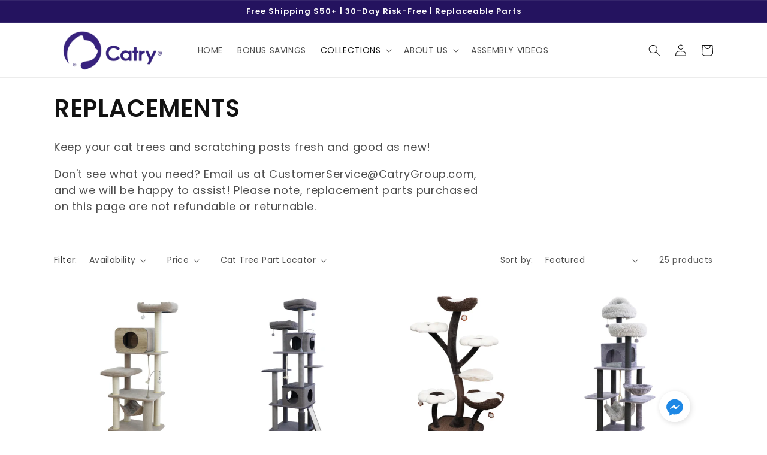

--- FILE ---
content_type: text/html; charset=utf-8
request_url: https://www.catrygroup.com/collections/replacements
body_size: 37828
content:
<!doctype html>
<html class="no-js" lang="en">
  <head>
    <meta charset="utf-8">
    <meta http-equiv="X-UA-Compatible" content="IE=edge">
    <meta name="viewport" content="width=device-width,initial-scale=1">
    <meta name="theme-color" content="">
    <link rel="canonical" href="https://www.catrygroup.com/collections/replacements">
    <link rel="preconnect" href="https://cdn.shopify.com" crossorigin><link rel="icon" type="image/png" href="//www.catrygroup.com/cdn/shop/files/3_8972b780-1229-4935-9da6-57915f8dcbff.png?crop=center&height=32&v=1746729412&width=32"><link rel="preconnect" href="https://fonts.shopifycdn.com" crossorigin><title>
      REPLACEMENTS
 &ndash; Catry International Group, Inc.</title>

    
      <meta name="description" content="Keep your cat trees and scratching posts fresh and good as new! Don&#39;t see what you need? Email us at CustomerService@CatryGroup.com, and we will be happy to assist! Please note, replacement parts purchased on this page are not refundable or returnable.">
    

    

<meta property="og:site_name" content="Catry International Group, Inc.">
<meta property="og:url" content="https://www.catrygroup.com/collections/replacements">
<meta property="og:title" content="REPLACEMENTS">
<meta property="og:type" content="website">
<meta property="og:description" content="Keep your cat trees and scratching posts fresh and good as new! Don&#39;t see what you need? Email us at CustomerService@CatryGroup.com, and we will be happy to assist! Please note, replacement parts purchased on this page are not refundable or returnable."><meta property="og:image" content="http://www.catrygroup.com/cdn/shop/files/New_Catry_Logo.png?height=628&pad_color=ffffff&v=1746728888&width=1200">
  <meta property="og:image:secure_url" content="https://www.catrygroup.com/cdn/shop/files/New_Catry_Logo.png?height=628&pad_color=ffffff&v=1746728888&width=1200">
  <meta property="og:image:width" content="1200">
  <meta property="og:image:height" content="628"><meta name="twitter:card" content="summary_large_image">
<meta name="twitter:title" content="REPLACEMENTS">
<meta name="twitter:description" content="Keep your cat trees and scratching posts fresh and good as new! Don&#39;t see what you need? Email us at CustomerService@CatryGroup.com, and we will be happy to assist! Please note, replacement parts purchased on this page are not refundable or returnable.">


    <script src="//www.catrygroup.com/cdn/shop/t/10/assets/constants.js?v=165488195745554878101678140517" defer="defer"></script>
    <script src="//www.catrygroup.com/cdn/shop/t/10/assets/pubsub.js?v=2921868252632587581678140521" defer="defer"></script>
    <script src="//www.catrygroup.com/cdn/shop/t/10/assets/global.js?v=85297797553816670871678140519" defer="defer"></script>
    <script>window.performance && window.performance.mark && window.performance.mark('shopify.content_for_header.start');</script><meta name="google-site-verification" content="907mwg8kcNacdm1xvDF0BP9FYrgMsnl3RW2-GRDl2P8">
<meta name="facebook-domain-verification" content="ong1y94y14esxnfn9gydjjy6k83tf4">
<meta id="shopify-digital-wallet" name="shopify-digital-wallet" content="/9054158945/digital_wallets/dialog">
<meta name="shopify-checkout-api-token" content="41897da648ea641d94478855a0eafe90">
<link rel="alternate" type="application/atom+xml" title="Feed" href="/collections/replacements.atom" />
<link rel="next" href="/collections/replacements?page=2">
<link rel="alternate" type="application/json+oembed" href="https://www.catrygroup.com/collections/replacements.oembed">
<script async="async" src="/checkouts/internal/preloads.js?locale=en-US"></script>
<link rel="preconnect" href="https://shop.app" crossorigin="anonymous">
<script async="async" src="https://shop.app/checkouts/internal/preloads.js?locale=en-US&shop_id=9054158945" crossorigin="anonymous"></script>
<script id="apple-pay-shop-capabilities" type="application/json">{"shopId":9054158945,"countryCode":"US","currencyCode":"USD","merchantCapabilities":["supports3DS"],"merchantId":"gid:\/\/shopify\/Shop\/9054158945","merchantName":"Catry International Group, Inc.","requiredBillingContactFields":["postalAddress","email"],"requiredShippingContactFields":["postalAddress","email"],"shippingType":"shipping","supportedNetworks":["visa","masterCard","amex","discover","elo","jcb"],"total":{"type":"pending","label":"Catry International Group, Inc.","amount":"1.00"},"shopifyPaymentsEnabled":true,"supportsSubscriptions":true}</script>
<script id="shopify-features" type="application/json">{"accessToken":"41897da648ea641d94478855a0eafe90","betas":["rich-media-storefront-analytics"],"domain":"www.catrygroup.com","predictiveSearch":true,"shopId":9054158945,"locale":"en"}</script>
<script>var Shopify = Shopify || {};
Shopify.shop = "catry.myshopify.com";
Shopify.locale = "en";
Shopify.currency = {"active":"USD","rate":"1.0"};
Shopify.country = "US";
Shopify.theme = {"name":"Updated copy of Dawn Last Updated 01\/26\/2022","id":122886422625,"schema_name":"Dawn","schema_version":"8.0.0","theme_store_id":887,"role":"main"};
Shopify.theme.handle = "null";
Shopify.theme.style = {"id":null,"handle":null};
Shopify.cdnHost = "www.catrygroup.com/cdn";
Shopify.routes = Shopify.routes || {};
Shopify.routes.root = "/";</script>
<script type="module">!function(o){(o.Shopify=o.Shopify||{}).modules=!0}(window);</script>
<script>!function(o){function n(){var o=[];function n(){o.push(Array.prototype.slice.apply(arguments))}return n.q=o,n}var t=o.Shopify=o.Shopify||{};t.loadFeatures=n(),t.autoloadFeatures=n()}(window);</script>
<script>
  window.ShopifyPay = window.ShopifyPay || {};
  window.ShopifyPay.apiHost = "shop.app\/pay";
  window.ShopifyPay.redirectState = null;
</script>
<script id="shop-js-analytics" type="application/json">{"pageType":"collection"}</script>
<script defer="defer" async type="module" src="//www.catrygroup.com/cdn/shopifycloud/shop-js/modules/v2/client.init-shop-cart-sync_BdyHc3Nr.en.esm.js"></script>
<script defer="defer" async type="module" src="//www.catrygroup.com/cdn/shopifycloud/shop-js/modules/v2/chunk.common_Daul8nwZ.esm.js"></script>
<script type="module">
  await import("//www.catrygroup.com/cdn/shopifycloud/shop-js/modules/v2/client.init-shop-cart-sync_BdyHc3Nr.en.esm.js");
await import("//www.catrygroup.com/cdn/shopifycloud/shop-js/modules/v2/chunk.common_Daul8nwZ.esm.js");

  window.Shopify.SignInWithShop?.initShopCartSync?.({"fedCMEnabled":true,"windoidEnabled":true});

</script>
<script>
  window.Shopify = window.Shopify || {};
  if (!window.Shopify.featureAssets) window.Shopify.featureAssets = {};
  window.Shopify.featureAssets['shop-js'] = {"shop-cart-sync":["modules/v2/client.shop-cart-sync_QYOiDySF.en.esm.js","modules/v2/chunk.common_Daul8nwZ.esm.js"],"init-fed-cm":["modules/v2/client.init-fed-cm_DchLp9rc.en.esm.js","modules/v2/chunk.common_Daul8nwZ.esm.js"],"shop-button":["modules/v2/client.shop-button_OV7bAJc5.en.esm.js","modules/v2/chunk.common_Daul8nwZ.esm.js"],"init-windoid":["modules/v2/client.init-windoid_DwxFKQ8e.en.esm.js","modules/v2/chunk.common_Daul8nwZ.esm.js"],"shop-cash-offers":["modules/v2/client.shop-cash-offers_DWtL6Bq3.en.esm.js","modules/v2/chunk.common_Daul8nwZ.esm.js","modules/v2/chunk.modal_CQq8HTM6.esm.js"],"shop-toast-manager":["modules/v2/client.shop-toast-manager_CX9r1SjA.en.esm.js","modules/v2/chunk.common_Daul8nwZ.esm.js"],"init-shop-email-lookup-coordinator":["modules/v2/client.init-shop-email-lookup-coordinator_UhKnw74l.en.esm.js","modules/v2/chunk.common_Daul8nwZ.esm.js"],"pay-button":["modules/v2/client.pay-button_DzxNnLDY.en.esm.js","modules/v2/chunk.common_Daul8nwZ.esm.js"],"avatar":["modules/v2/client.avatar_BTnouDA3.en.esm.js"],"init-shop-cart-sync":["modules/v2/client.init-shop-cart-sync_BdyHc3Nr.en.esm.js","modules/v2/chunk.common_Daul8nwZ.esm.js"],"shop-login-button":["modules/v2/client.shop-login-button_D8B466_1.en.esm.js","modules/v2/chunk.common_Daul8nwZ.esm.js","modules/v2/chunk.modal_CQq8HTM6.esm.js"],"init-customer-accounts-sign-up":["modules/v2/client.init-customer-accounts-sign-up_C8fpPm4i.en.esm.js","modules/v2/client.shop-login-button_D8B466_1.en.esm.js","modules/v2/chunk.common_Daul8nwZ.esm.js","modules/v2/chunk.modal_CQq8HTM6.esm.js"],"init-shop-for-new-customer-accounts":["modules/v2/client.init-shop-for-new-customer-accounts_CVTO0Ztu.en.esm.js","modules/v2/client.shop-login-button_D8B466_1.en.esm.js","modules/v2/chunk.common_Daul8nwZ.esm.js","modules/v2/chunk.modal_CQq8HTM6.esm.js"],"init-customer-accounts":["modules/v2/client.init-customer-accounts_dRgKMfrE.en.esm.js","modules/v2/client.shop-login-button_D8B466_1.en.esm.js","modules/v2/chunk.common_Daul8nwZ.esm.js","modules/v2/chunk.modal_CQq8HTM6.esm.js"],"shop-follow-button":["modules/v2/client.shop-follow-button_CkZpjEct.en.esm.js","modules/v2/chunk.common_Daul8nwZ.esm.js","modules/v2/chunk.modal_CQq8HTM6.esm.js"],"lead-capture":["modules/v2/client.lead-capture_BntHBhfp.en.esm.js","modules/v2/chunk.common_Daul8nwZ.esm.js","modules/v2/chunk.modal_CQq8HTM6.esm.js"],"checkout-modal":["modules/v2/client.checkout-modal_CfxcYbTm.en.esm.js","modules/v2/chunk.common_Daul8nwZ.esm.js","modules/v2/chunk.modal_CQq8HTM6.esm.js"],"shop-login":["modules/v2/client.shop-login_Da4GZ2H6.en.esm.js","modules/v2/chunk.common_Daul8nwZ.esm.js","modules/v2/chunk.modal_CQq8HTM6.esm.js"],"payment-terms":["modules/v2/client.payment-terms_MV4M3zvL.en.esm.js","modules/v2/chunk.common_Daul8nwZ.esm.js","modules/v2/chunk.modal_CQq8HTM6.esm.js"]};
</script>
<script>(function() {
  var isLoaded = false;
  function asyncLoad() {
    if (isLoaded) return;
    isLoaded = true;
    var urls = ["https:\/\/sdks.automizely.com\/conversions\/v1\/conversions.js?app_connection_id=e0bb22deb3bf49b09a5f13f60abc5ef9\u0026mapped_org_id=203a8bf89adef156fdef0c340ba3b877_v1\u0026shop=catry.myshopify.com","\/\/cdn.shopify.com\/proxy\/06cdecd58f6c865f9d3f1c0a1182bf3e772f7adb9ea6fa9224908518ec664799\/apps.bazaarvoice.com\/deployments\/petpalsgroup\/main_site\/production\/en_US\/bv.js?shop=catry.myshopify.com\u0026sp-cache-control=cHVibGljLCBtYXgtYWdlPTkwMA"];
    for (var i = 0; i < urls.length; i++) {
      var s = document.createElement('script');
      s.type = 'text/javascript';
      s.async = true;
      s.src = urls[i];
      var x = document.getElementsByTagName('script')[0];
      x.parentNode.insertBefore(s, x);
    }
  };
  if(window.attachEvent) {
    window.attachEvent('onload', asyncLoad);
  } else {
    window.addEventListener('load', asyncLoad, false);
  }
})();</script>
<script id="__st">var __st={"a":9054158945,"offset":-28800,"reqid":"52f375bb-ba54-4a2f-af0d-70eccc6b6357-1769006713","pageurl":"www.catrygroup.com\/collections\/replacements","u":"c14c2d8188e7","p":"collection","rtyp":"collection","rid":291075588193};</script>
<script>window.ShopifyPaypalV4VisibilityTracking = true;</script>
<script id="captcha-bootstrap">!function(){'use strict';const t='contact',e='account',n='new_comment',o=[[t,t],['blogs',n],['comments',n],[t,'customer']],c=[[e,'customer_login'],[e,'guest_login'],[e,'recover_customer_password'],[e,'create_customer']],r=t=>t.map((([t,e])=>`form[action*='/${t}']:not([data-nocaptcha='true']) input[name='form_type'][value='${e}']`)).join(','),a=t=>()=>t?[...document.querySelectorAll(t)].map((t=>t.form)):[];function s(){const t=[...o],e=r(t);return a(e)}const i='password',u='form_key',d=['recaptcha-v3-token','g-recaptcha-response','h-captcha-response',i],f=()=>{try{return window.sessionStorage}catch{return}},m='__shopify_v',_=t=>t.elements[u];function p(t,e,n=!1){try{const o=window.sessionStorage,c=JSON.parse(o.getItem(e)),{data:r}=function(t){const{data:e,action:n}=t;return t[m]||n?{data:e,action:n}:{data:t,action:n}}(c);for(const[e,n]of Object.entries(r))t.elements[e]&&(t.elements[e].value=n);n&&o.removeItem(e)}catch(o){console.error('form repopulation failed',{error:o})}}const l='form_type',E='cptcha';function T(t){t.dataset[E]=!0}const w=window,h=w.document,L='Shopify',v='ce_forms',y='captcha';let A=!1;((t,e)=>{const n=(g='f06e6c50-85a8-45c8-87d0-21a2b65856fe',I='https://cdn.shopify.com/shopifycloud/storefront-forms-hcaptcha/ce_storefront_forms_captcha_hcaptcha.v1.5.2.iife.js',D={infoText:'Protected by hCaptcha',privacyText:'Privacy',termsText:'Terms'},(t,e,n)=>{const o=w[L][v],c=o.bindForm;if(c)return c(t,g,e,D).then(n);var r;o.q.push([[t,g,e,D],n]),r=I,A||(h.body.append(Object.assign(h.createElement('script'),{id:'captcha-provider',async:!0,src:r})),A=!0)});var g,I,D;w[L]=w[L]||{},w[L][v]=w[L][v]||{},w[L][v].q=[],w[L][y]=w[L][y]||{},w[L][y].protect=function(t,e){n(t,void 0,e),T(t)},Object.freeze(w[L][y]),function(t,e,n,w,h,L){const[v,y,A,g]=function(t,e,n){const i=e?o:[],u=t?c:[],d=[...i,...u],f=r(d),m=r(i),_=r(d.filter((([t,e])=>n.includes(e))));return[a(f),a(m),a(_),s()]}(w,h,L),I=t=>{const e=t.target;return e instanceof HTMLFormElement?e:e&&e.form},D=t=>v().includes(t);t.addEventListener('submit',(t=>{const e=I(t);if(!e)return;const n=D(e)&&!e.dataset.hcaptchaBound&&!e.dataset.recaptchaBound,o=_(e),c=g().includes(e)&&(!o||!o.value);(n||c)&&t.preventDefault(),c&&!n&&(function(t){try{if(!f())return;!function(t){const e=f();if(!e)return;const n=_(t);if(!n)return;const o=n.value;o&&e.removeItem(o)}(t);const e=Array.from(Array(32),(()=>Math.random().toString(36)[2])).join('');!function(t,e){_(t)||t.append(Object.assign(document.createElement('input'),{type:'hidden',name:u})),t.elements[u].value=e}(t,e),function(t,e){const n=f();if(!n)return;const o=[...t.querySelectorAll(`input[type='${i}']`)].map((({name:t})=>t)),c=[...d,...o],r={};for(const[a,s]of new FormData(t).entries())c.includes(a)||(r[a]=s);n.setItem(e,JSON.stringify({[m]:1,action:t.action,data:r}))}(t,e)}catch(e){console.error('failed to persist form',e)}}(e),e.submit())}));const S=(t,e)=>{t&&!t.dataset[E]&&(n(t,e.some((e=>e===t))),T(t))};for(const o of['focusin','change'])t.addEventListener(o,(t=>{const e=I(t);D(e)&&S(e,y())}));const B=e.get('form_key'),M=e.get(l),P=B&&M;t.addEventListener('DOMContentLoaded',(()=>{const t=y();if(P)for(const e of t)e.elements[l].value===M&&p(e,B);[...new Set([...A(),...v().filter((t=>'true'===t.dataset.shopifyCaptcha))])].forEach((e=>S(e,t)))}))}(h,new URLSearchParams(w.location.search),n,t,e,['guest_login'])})(!0,!0)}();</script>
<script integrity="sha256-4kQ18oKyAcykRKYeNunJcIwy7WH5gtpwJnB7kiuLZ1E=" data-source-attribution="shopify.loadfeatures" defer="defer" src="//www.catrygroup.com/cdn/shopifycloud/storefront/assets/storefront/load_feature-a0a9edcb.js" crossorigin="anonymous"></script>
<script crossorigin="anonymous" defer="defer" src="//www.catrygroup.com/cdn/shopifycloud/storefront/assets/shopify_pay/storefront-65b4c6d7.js?v=20250812"></script>
<script data-source-attribution="shopify.dynamic_checkout.dynamic.init">var Shopify=Shopify||{};Shopify.PaymentButton=Shopify.PaymentButton||{isStorefrontPortableWallets:!0,init:function(){window.Shopify.PaymentButton.init=function(){};var t=document.createElement("script");t.src="https://www.catrygroup.com/cdn/shopifycloud/portable-wallets/latest/portable-wallets.en.js",t.type="module",document.head.appendChild(t)}};
</script>
<script data-source-attribution="shopify.dynamic_checkout.buyer_consent">
  function portableWalletsHideBuyerConsent(e){var t=document.getElementById("shopify-buyer-consent"),n=document.getElementById("shopify-subscription-policy-button");t&&n&&(t.classList.add("hidden"),t.setAttribute("aria-hidden","true"),n.removeEventListener("click",e))}function portableWalletsShowBuyerConsent(e){var t=document.getElementById("shopify-buyer-consent"),n=document.getElementById("shopify-subscription-policy-button");t&&n&&(t.classList.remove("hidden"),t.removeAttribute("aria-hidden"),n.addEventListener("click",e))}window.Shopify?.PaymentButton&&(window.Shopify.PaymentButton.hideBuyerConsent=portableWalletsHideBuyerConsent,window.Shopify.PaymentButton.showBuyerConsent=portableWalletsShowBuyerConsent);
</script>
<script data-source-attribution="shopify.dynamic_checkout.cart.bootstrap">document.addEventListener("DOMContentLoaded",(function(){function t(){return document.querySelector("shopify-accelerated-checkout-cart, shopify-accelerated-checkout")}if(t())Shopify.PaymentButton.init();else{new MutationObserver((function(e,n){t()&&(Shopify.PaymentButton.init(),n.disconnect())})).observe(document.body,{childList:!0,subtree:!0})}}));
</script>
<link id="shopify-accelerated-checkout-styles" rel="stylesheet" media="screen" href="https://www.catrygroup.com/cdn/shopifycloud/portable-wallets/latest/accelerated-checkout-backwards-compat.css" crossorigin="anonymous">
<style id="shopify-accelerated-checkout-cart">
        #shopify-buyer-consent {
  margin-top: 1em;
  display: inline-block;
  width: 100%;
}

#shopify-buyer-consent.hidden {
  display: none;
}

#shopify-subscription-policy-button {
  background: none;
  border: none;
  padding: 0;
  text-decoration: underline;
  font-size: inherit;
  cursor: pointer;
}

#shopify-subscription-policy-button::before {
  box-shadow: none;
}

      </style>
<script id="sections-script" data-sections="header,footer" defer="defer" src="//www.catrygroup.com/cdn/shop/t/10/compiled_assets/scripts.js?v=1443"></script>
<script>window.performance && window.performance.mark && window.performance.mark('shopify.content_for_header.end');</script>


    <style data-shopify>
      @font-face {
  font-family: Poppins;
  font-weight: 400;
  font-style: normal;
  font-display: swap;
  src: url("//www.catrygroup.com/cdn/fonts/poppins/poppins_n4.0ba78fa5af9b0e1a374041b3ceaadf0a43b41362.woff2") format("woff2"),
       url("//www.catrygroup.com/cdn/fonts/poppins/poppins_n4.214741a72ff2596839fc9760ee7a770386cf16ca.woff") format("woff");
}

      @font-face {
  font-family: Poppins;
  font-weight: 700;
  font-style: normal;
  font-display: swap;
  src: url("//www.catrygroup.com/cdn/fonts/poppins/poppins_n7.56758dcf284489feb014a026f3727f2f20a54626.woff2") format("woff2"),
       url("//www.catrygroup.com/cdn/fonts/poppins/poppins_n7.f34f55d9b3d3205d2cd6f64955ff4b36f0cfd8da.woff") format("woff");
}

      @font-face {
  font-family: Poppins;
  font-weight: 400;
  font-style: italic;
  font-display: swap;
  src: url("//www.catrygroup.com/cdn/fonts/poppins/poppins_i4.846ad1e22474f856bd6b81ba4585a60799a9f5d2.woff2") format("woff2"),
       url("//www.catrygroup.com/cdn/fonts/poppins/poppins_i4.56b43284e8b52fc64c1fd271f289a39e8477e9ec.woff") format("woff");
}

      @font-face {
  font-family: Poppins;
  font-weight: 700;
  font-style: italic;
  font-display: swap;
  src: url("//www.catrygroup.com/cdn/fonts/poppins/poppins_i7.42fd71da11e9d101e1e6c7932199f925f9eea42d.woff2") format("woff2"),
       url("//www.catrygroup.com/cdn/fonts/poppins/poppins_i7.ec8499dbd7616004e21155106d13837fff4cf556.woff") format("woff");
}

      @font-face {
  font-family: Poppins;
  font-weight: 600;
  font-style: normal;
  font-display: swap;
  src: url("//www.catrygroup.com/cdn/fonts/poppins/poppins_n6.aa29d4918bc243723d56b59572e18228ed0786f6.woff2") format("woff2"),
       url("//www.catrygroup.com/cdn/fonts/poppins/poppins_n6.5f815d845fe073750885d5b7e619ee00e8111208.woff") format("woff");
}


      :root {
        --font-body-family: Poppins, sans-serif;
        --font-body-style: normal;
        --font-body-weight: 400;
        --font-body-weight-bold: 700;

        --font-heading-family: Poppins, sans-serif;
        --font-heading-style: normal;
        --font-heading-weight: 600;

        --font-body-scale: 1.0;
        --font-heading-scale: 1.0;

        --color-base-text: 18, 18, 18;
        --color-shadow: 18, 18, 18;
        --color-base-background-1: 255, 255, 255;
        --color-base-background-2: 14, 14, 14;
        --color-base-solid-button-labels: 255, 255, 255;
        --color-base-outline-button-labels: 18, 18, 18;
        --color-base-accent-1: 36, 19, 95;
        --color-base-accent-2: 248, 248, 248;
        --payment-terms-background-color: #ffffff;

        --gradient-base-background-1: #ffffff;
        --gradient-base-background-2: #0e0e0e;
        --gradient-base-accent-1: #24135f;
        --gradient-base-accent-2: #f8f8f8;

        --media-padding: px;
        --media-border-opacity: 0.05;
        --media-border-width: 1px;
        --media-radius: 0px;
        --media-shadow-opacity: 0.0;
        --media-shadow-horizontal-offset: 0px;
        --media-shadow-vertical-offset: 0px;
        --media-shadow-blur-radius: 0px;
        --media-shadow-visible: 0;

        --page-width: 120rem;
        --page-width-margin: 0rem;

        --product-card-image-padding: 0.0rem;
        --product-card-corner-radius: 0.0rem;
        --product-card-text-alignment: left;
        --product-card-border-width: 0.0rem;
        --product-card-border-opacity: 0.0;
        --product-card-shadow-opacity: 0.1;
        --product-card-shadow-visible: 1;
        --product-card-shadow-horizontal-offset: 0.0rem;
        --product-card-shadow-vertical-offset: 0.0rem;
        --product-card-shadow-blur-radius: 0.0rem;

        --collection-card-image-padding: 0.0rem;
        --collection-card-corner-radius: 0.0rem;
        --collection-card-text-alignment: left;
        --collection-card-border-width: 0.0rem;
        --collection-card-border-opacity: 0.0;
        --collection-card-shadow-opacity: 0.1;
        --collection-card-shadow-visible: 1;
        --collection-card-shadow-horizontal-offset: 0.0rem;
        --collection-card-shadow-vertical-offset: 0.0rem;
        --collection-card-shadow-blur-radius: 0.0rem;

        --blog-card-image-padding: 0.0rem;
        --blog-card-corner-radius: 0.0rem;
        --blog-card-text-alignment: left;
        --blog-card-border-width: 0.0rem;
        --blog-card-border-opacity: 0.0;
        --blog-card-shadow-opacity: 0.1;
        --blog-card-shadow-visible: 1;
        --blog-card-shadow-horizontal-offset: 0.0rem;
        --blog-card-shadow-vertical-offset: 0.0rem;
        --blog-card-shadow-blur-radius: 0.0rem;

        --badge-corner-radius: 4.0rem;

        --popup-border-width: 0px;
        --popup-border-opacity: 0.1;
        --popup-corner-radius: 0px;
        --popup-shadow-opacity: 0.0;
        --popup-shadow-horizontal-offset: 0px;
        --popup-shadow-vertical-offset: 0px;
        --popup-shadow-blur-radius: 0px;

        --drawer-border-width: 1px;
        --drawer-border-opacity: 0.1;
        --drawer-shadow-opacity: 0.0;
        --drawer-shadow-horizontal-offset: 0px;
        --drawer-shadow-vertical-offset: 0px;
        --drawer-shadow-blur-radius: 0px;

        --spacing-sections-desktop: 0px;
        --spacing-sections-mobile: 0px;

        --grid-desktop-vertical-spacing: 8px;
        --grid-desktop-horizontal-spacing: 8px;
        --grid-mobile-vertical-spacing: 4px;
        --grid-mobile-horizontal-spacing: 4px;

        --text-boxes-border-opacity: 0.0;
        --text-boxes-border-width: 0px;
        --text-boxes-radius: 0px;
        --text-boxes-shadow-opacity: 0.0;
        --text-boxes-shadow-visible: 0;
        --text-boxes-shadow-horizontal-offset: 0px;
        --text-boxes-shadow-vertical-offset: 0px;
        --text-boxes-shadow-blur-radius: 0px;

        --buttons-radius: 0px;
        --buttons-radius-outset: 0px;
        --buttons-border-width: 1px;
        --buttons-border-opacity: 1.0;
        --buttons-shadow-opacity: 0.0;
        --buttons-shadow-visible: 0;
        --buttons-shadow-horizontal-offset: 0px;
        --buttons-shadow-vertical-offset: 0px;
        --buttons-shadow-blur-radius: 0px;
        --buttons-border-offset: 0px;

        --inputs-radius: 0px;
        --inputs-border-width: 1px;
        --inputs-border-opacity: 0.55;
        --inputs-shadow-opacity: 0.0;
        --inputs-shadow-horizontal-offset: 0px;
        --inputs-margin-offset: 0px;
        --inputs-shadow-vertical-offset: 0px;
        --inputs-shadow-blur-radius: 0px;
        --inputs-radius-outset: 0px;

        --variant-pills-radius: 40px;
        --variant-pills-border-width: 1px;
        --variant-pills-border-opacity: 0.55;
        --variant-pills-shadow-opacity: 0.0;
        --variant-pills-shadow-horizontal-offset: 0px;
        --variant-pills-shadow-vertical-offset: 0px;
        --variant-pills-shadow-blur-radius: 0px;
      }

      *,
      *::before,
      *::after {
        box-sizing: inherit;
      }

      html {
        box-sizing: border-box;
        font-size: calc(var(--font-body-scale) * 62.5%);
        height: 100%;
      }

      body {
        display: grid;
        grid-template-rows: auto auto 1fr auto;
        grid-template-columns: 100%;
        min-height: 100%;
        margin: 0;
        font-size: 1.5rem;
        letter-spacing: 0.06rem;
        line-height: calc(1 + 0.8 / var(--font-body-scale));
        font-family: var(--font-body-family);
        font-style: var(--font-body-style);
        font-weight: var(--font-body-weight);
      }

      @media screen and (min-width: 750px) {
        body {
          font-size: 1.6rem;
        }
      }
    </style>

    <link href="//www.catrygroup.com/cdn/shop/t/10/assets/base.css?v=39050931148624067761714085455" rel="stylesheet" type="text/css" media="all" />
<link rel="preload" as="font" href="//www.catrygroup.com/cdn/fonts/poppins/poppins_n4.0ba78fa5af9b0e1a374041b3ceaadf0a43b41362.woff2" type="font/woff2" crossorigin><link rel="preload" as="font" href="//www.catrygroup.com/cdn/fonts/poppins/poppins_n6.aa29d4918bc243723d56b59572e18228ed0786f6.woff2" type="font/woff2" crossorigin><link rel="stylesheet" href="//www.catrygroup.com/cdn/shop/t/10/assets/component-predictive-search.css?v=85913294783299393391678140518" media="print" onload="this.media='all'"><script>document.documentElement.className = document.documentElement.className.replace('no-js', 'js');
    if (Shopify.designMode) {
      document.documentElement.classList.add('shopify-design-mode');
    }
    </script>
  <link href="https://monorail-edge.shopifysvc.com" rel="dns-prefetch">
<script>(function(){if ("sendBeacon" in navigator && "performance" in window) {try {var session_token_from_headers = performance.getEntriesByType('navigation')[0].serverTiming.find(x => x.name == '_s').description;} catch {var session_token_from_headers = undefined;}var session_cookie_matches = document.cookie.match(/_shopify_s=([^;]*)/);var session_token_from_cookie = session_cookie_matches && session_cookie_matches.length === 2 ? session_cookie_matches[1] : "";var session_token = session_token_from_headers || session_token_from_cookie || "";function handle_abandonment_event(e) {var entries = performance.getEntries().filter(function(entry) {return /monorail-edge.shopifysvc.com/.test(entry.name);});if (!window.abandonment_tracked && entries.length === 0) {window.abandonment_tracked = true;var currentMs = Date.now();var navigation_start = performance.timing.navigationStart;var payload = {shop_id: 9054158945,url: window.location.href,navigation_start,duration: currentMs - navigation_start,session_token,page_type: "collection"};window.navigator.sendBeacon("https://monorail-edge.shopifysvc.com/v1/produce", JSON.stringify({schema_id: "online_store_buyer_site_abandonment/1.1",payload: payload,metadata: {event_created_at_ms: currentMs,event_sent_at_ms: currentMs}}));}}window.addEventListener('pagehide', handle_abandonment_event);}}());</script>
<script id="web-pixels-manager-setup">(function e(e,d,r,n,o){if(void 0===o&&(o={}),!Boolean(null===(a=null===(i=window.Shopify)||void 0===i?void 0:i.analytics)||void 0===a?void 0:a.replayQueue)){var i,a;window.Shopify=window.Shopify||{};var t=window.Shopify;t.analytics=t.analytics||{};var s=t.analytics;s.replayQueue=[],s.publish=function(e,d,r){return s.replayQueue.push([e,d,r]),!0};try{self.performance.mark("wpm:start")}catch(e){}var l=function(){var e={modern:/Edge?\/(1{2}[4-9]|1[2-9]\d|[2-9]\d{2}|\d{4,})\.\d+(\.\d+|)|Firefox\/(1{2}[4-9]|1[2-9]\d|[2-9]\d{2}|\d{4,})\.\d+(\.\d+|)|Chrom(ium|e)\/(9{2}|\d{3,})\.\d+(\.\d+|)|(Maci|X1{2}).+ Version\/(15\.\d+|(1[6-9]|[2-9]\d|\d{3,})\.\d+)([,.]\d+|)( \(\w+\)|)( Mobile\/\w+|) Safari\/|Chrome.+OPR\/(9{2}|\d{3,})\.\d+\.\d+|(CPU[ +]OS|iPhone[ +]OS|CPU[ +]iPhone|CPU IPhone OS|CPU iPad OS)[ +]+(15[._]\d+|(1[6-9]|[2-9]\d|\d{3,})[._]\d+)([._]\d+|)|Android:?[ /-](13[3-9]|1[4-9]\d|[2-9]\d{2}|\d{4,})(\.\d+|)(\.\d+|)|Android.+Firefox\/(13[5-9]|1[4-9]\d|[2-9]\d{2}|\d{4,})\.\d+(\.\d+|)|Android.+Chrom(ium|e)\/(13[3-9]|1[4-9]\d|[2-9]\d{2}|\d{4,})\.\d+(\.\d+|)|SamsungBrowser\/([2-9]\d|\d{3,})\.\d+/,legacy:/Edge?\/(1[6-9]|[2-9]\d|\d{3,})\.\d+(\.\d+|)|Firefox\/(5[4-9]|[6-9]\d|\d{3,})\.\d+(\.\d+|)|Chrom(ium|e)\/(5[1-9]|[6-9]\d|\d{3,})\.\d+(\.\d+|)([\d.]+$|.*Safari\/(?![\d.]+ Edge\/[\d.]+$))|(Maci|X1{2}).+ Version\/(10\.\d+|(1[1-9]|[2-9]\d|\d{3,})\.\d+)([,.]\d+|)( \(\w+\)|)( Mobile\/\w+|) Safari\/|Chrome.+OPR\/(3[89]|[4-9]\d|\d{3,})\.\d+\.\d+|(CPU[ +]OS|iPhone[ +]OS|CPU[ +]iPhone|CPU IPhone OS|CPU iPad OS)[ +]+(10[._]\d+|(1[1-9]|[2-9]\d|\d{3,})[._]\d+)([._]\d+|)|Android:?[ /-](13[3-9]|1[4-9]\d|[2-9]\d{2}|\d{4,})(\.\d+|)(\.\d+|)|Mobile Safari.+OPR\/([89]\d|\d{3,})\.\d+\.\d+|Android.+Firefox\/(13[5-9]|1[4-9]\d|[2-9]\d{2}|\d{4,})\.\d+(\.\d+|)|Android.+Chrom(ium|e)\/(13[3-9]|1[4-9]\d|[2-9]\d{2}|\d{4,})\.\d+(\.\d+|)|Android.+(UC? ?Browser|UCWEB|U3)[ /]?(15\.([5-9]|\d{2,})|(1[6-9]|[2-9]\d|\d{3,})\.\d+)\.\d+|SamsungBrowser\/(5\.\d+|([6-9]|\d{2,})\.\d+)|Android.+MQ{2}Browser\/(14(\.(9|\d{2,})|)|(1[5-9]|[2-9]\d|\d{3,})(\.\d+|))(\.\d+|)|K[Aa][Ii]OS\/(3\.\d+|([4-9]|\d{2,})\.\d+)(\.\d+|)/},d=e.modern,r=e.legacy,n=navigator.userAgent;return n.match(d)?"modern":n.match(r)?"legacy":"unknown"}(),u="modern"===l?"modern":"legacy",c=(null!=n?n:{modern:"",legacy:""})[u],f=function(e){return[e.baseUrl,"/wpm","/b",e.hashVersion,"modern"===e.buildTarget?"m":"l",".js"].join("")}({baseUrl:d,hashVersion:r,buildTarget:u}),m=function(e){var d=e.version,r=e.bundleTarget,n=e.surface,o=e.pageUrl,i=e.monorailEndpoint;return{emit:function(e){var a=e.status,t=e.errorMsg,s=(new Date).getTime(),l=JSON.stringify({metadata:{event_sent_at_ms:s},events:[{schema_id:"web_pixels_manager_load/3.1",payload:{version:d,bundle_target:r,page_url:o,status:a,surface:n,error_msg:t},metadata:{event_created_at_ms:s}}]});if(!i)return console&&console.warn&&console.warn("[Web Pixels Manager] No Monorail endpoint provided, skipping logging."),!1;try{return self.navigator.sendBeacon.bind(self.navigator)(i,l)}catch(e){}var u=new XMLHttpRequest;try{return u.open("POST",i,!0),u.setRequestHeader("Content-Type","text/plain"),u.send(l),!0}catch(e){return console&&console.warn&&console.warn("[Web Pixels Manager] Got an unhandled error while logging to Monorail."),!1}}}}({version:r,bundleTarget:l,surface:e.surface,pageUrl:self.location.href,monorailEndpoint:e.monorailEndpoint});try{o.browserTarget=l,function(e){var d=e.src,r=e.async,n=void 0===r||r,o=e.onload,i=e.onerror,a=e.sri,t=e.scriptDataAttributes,s=void 0===t?{}:t,l=document.createElement("script"),u=document.querySelector("head"),c=document.querySelector("body");if(l.async=n,l.src=d,a&&(l.integrity=a,l.crossOrigin="anonymous"),s)for(var f in s)if(Object.prototype.hasOwnProperty.call(s,f))try{l.dataset[f]=s[f]}catch(e){}if(o&&l.addEventListener("load",o),i&&l.addEventListener("error",i),u)u.appendChild(l);else{if(!c)throw new Error("Did not find a head or body element to append the script");c.appendChild(l)}}({src:f,async:!0,onload:function(){if(!function(){var e,d;return Boolean(null===(d=null===(e=window.Shopify)||void 0===e?void 0:e.analytics)||void 0===d?void 0:d.initialized)}()){var d=window.webPixelsManager.init(e)||void 0;if(d){var r=window.Shopify.analytics;r.replayQueue.forEach((function(e){var r=e[0],n=e[1],o=e[2];d.publishCustomEvent(r,n,o)})),r.replayQueue=[],r.publish=d.publishCustomEvent,r.visitor=d.visitor,r.initialized=!0}}},onerror:function(){return m.emit({status:"failed",errorMsg:"".concat(f," has failed to load")})},sri:function(e){var d=/^sha384-[A-Za-z0-9+/=]+$/;return"string"==typeof e&&d.test(e)}(c)?c:"",scriptDataAttributes:o}),m.emit({status:"loading"})}catch(e){m.emit({status:"failed",errorMsg:(null==e?void 0:e.message)||"Unknown error"})}}})({shopId: 9054158945,storefrontBaseUrl: "https://www.catrygroup.com",extensionsBaseUrl: "https://extensions.shopifycdn.com/cdn/shopifycloud/web-pixels-manager",monorailEndpoint: "https://monorail-edge.shopifysvc.com/unstable/produce_batch",surface: "storefront-renderer",enabledBetaFlags: ["2dca8a86"],webPixelsConfigList: [{"id":"610467937","configuration":"{\"accountID\":\"catry\"}","eventPayloadVersion":"v1","runtimeContext":"STRICT","scriptVersion":"5503eca56790d6863e31590c8c364ee3","type":"APP","apiClientId":12388204545,"privacyPurposes":["ANALYTICS","MARKETING","SALE_OF_DATA"],"dataSharingAdjustments":{"protectedCustomerApprovalScopes":["read_customer_email","read_customer_name","read_customer_personal_data","read_customer_phone"]}},{"id":"407142497","configuration":"{\"hashed_organization_id\":\"203a8bf89adef156fdef0c340ba3b877_v1\",\"app_key\":\"catry\",\"allow_collect_personal_data\":\"true\"}","eventPayloadVersion":"v1","runtimeContext":"STRICT","scriptVersion":"6f6660f15c595d517f203f6e1abcb171","type":"APP","apiClientId":2814809,"privacyPurposes":["ANALYTICS","MARKETING","SALE_OF_DATA"],"dataSharingAdjustments":{"protectedCustomerApprovalScopes":["read_customer_address","read_customer_email","read_customer_name","read_customer_personal_data","read_customer_phone"]}},{"id":"169967713","configuration":"{\"config\":\"{\\\"pixel_id\\\":\\\"AW-872161333\\\",\\\"target_country\\\":\\\"US\\\",\\\"gtag_events\\\":[{\\\"type\\\":\\\"page_view\\\",\\\"action_label\\\":\\\"AW-872161333\\\/qvbbCMLU5MwBELXA8J8D\\\"},{\\\"type\\\":\\\"purchase\\\",\\\"action_label\\\":\\\"AW-872161333\\\/bthsCMXU5MwBELXA8J8D\\\"},{\\\"type\\\":\\\"view_item\\\",\\\"action_label\\\":\\\"AW-872161333\\\/9wFZCMjU5MwBELXA8J8D\\\"},{\\\"type\\\":\\\"add_to_cart\\\",\\\"action_label\\\":\\\"AW-872161333\\\/2dScCMvU5MwBELXA8J8D\\\"},{\\\"type\\\":\\\"begin_checkout\\\",\\\"action_label\\\":\\\"AW-872161333\\\/CHc0CM7U5MwBELXA8J8D\\\"},{\\\"type\\\":\\\"search\\\",\\\"action_label\\\":\\\"AW-872161333\\\/eIlqCMnV5MwBELXA8J8D\\\"},{\\\"type\\\":\\\"add_payment_info\\\",\\\"action_label\\\":\\\"AW-872161333\\\/IiY4CMzV5MwBELXA8J8D\\\"}],\\\"enable_monitoring_mode\\\":false}\"}","eventPayloadVersion":"v1","runtimeContext":"OPEN","scriptVersion":"b2a88bafab3e21179ed38636efcd8a93","type":"APP","apiClientId":1780363,"privacyPurposes":[],"dataSharingAdjustments":{"protectedCustomerApprovalScopes":["read_customer_address","read_customer_email","read_customer_name","read_customer_personal_data","read_customer_phone"]}},{"id":"102858849","configuration":"{\"pixel_id\":\"410492143375789\",\"pixel_type\":\"facebook_pixel\",\"metaapp_system_user_token\":\"-\"}","eventPayloadVersion":"v1","runtimeContext":"OPEN","scriptVersion":"ca16bc87fe92b6042fbaa3acc2fbdaa6","type":"APP","apiClientId":2329312,"privacyPurposes":["ANALYTICS","MARKETING","SALE_OF_DATA"],"dataSharingAdjustments":{"protectedCustomerApprovalScopes":["read_customer_address","read_customer_email","read_customer_name","read_customer_personal_data","read_customer_phone"]}},{"id":"31621217","configuration":"{\"tagID\":\"2612527735248\"}","eventPayloadVersion":"v1","runtimeContext":"STRICT","scriptVersion":"18031546ee651571ed29edbe71a3550b","type":"APP","apiClientId":3009811,"privacyPurposes":["ANALYTICS","MARKETING","SALE_OF_DATA"],"dataSharingAdjustments":{"protectedCustomerApprovalScopes":["read_customer_address","read_customer_email","read_customer_name","read_customer_personal_data","read_customer_phone"]}},{"id":"shopify-app-pixel","configuration":"{}","eventPayloadVersion":"v1","runtimeContext":"STRICT","scriptVersion":"0450","apiClientId":"shopify-pixel","type":"APP","privacyPurposes":["ANALYTICS","MARKETING"]},{"id":"shopify-custom-pixel","eventPayloadVersion":"v1","runtimeContext":"LAX","scriptVersion":"0450","apiClientId":"shopify-pixel","type":"CUSTOM","privacyPurposes":["ANALYTICS","MARKETING"]}],isMerchantRequest: false,initData: {"shop":{"name":"Catry International Group, Inc.","paymentSettings":{"currencyCode":"USD"},"myshopifyDomain":"catry.myshopify.com","countryCode":"US","storefrontUrl":"https:\/\/www.catrygroup.com"},"customer":null,"cart":null,"checkout":null,"productVariants":[],"purchasingCompany":null},},"https://www.catrygroup.com/cdn","fcfee988w5aeb613cpc8e4bc33m6693e112",{"modern":"","legacy":""},{"shopId":"9054158945","storefrontBaseUrl":"https:\/\/www.catrygroup.com","extensionBaseUrl":"https:\/\/extensions.shopifycdn.com\/cdn\/shopifycloud\/web-pixels-manager","surface":"storefront-renderer","enabledBetaFlags":"[\"2dca8a86\"]","isMerchantRequest":"false","hashVersion":"fcfee988w5aeb613cpc8e4bc33m6693e112","publish":"custom","events":"[[\"page_viewed\",{}],[\"collection_viewed\",{\"collection\":{\"id\":\"291075588193\",\"title\":\"REPLACEMENTS\",\"productVariants\":[{\"price\":{\"amount\":29.99,\"currencyCode\":\"USD\"},\"product\":{\"title\":\"Jiminy - Parts\",\"vendor\":\"Catry International Group, Inc.\",\"id\":\"7321172115553\",\"untranslatedTitle\":\"Jiminy - Parts\",\"url\":\"\/products\/jiminy-cat-tree-replacement-parts\",\"type\":\"\"},\"id\":\"42236033663073\",\"image\":{\"src\":\"\/\/www.catrygroup.com\/cdn\/shop\/files\/EmailMarketingSquare_4_bea84127-1bc3-488b-a455-e4b552884e15.jpg?v=1749771503\"},\"sku\":\"CT240818-PartJ\",\"title\":\"Part J - Level Cushion\",\"untranslatedTitle\":\"Part J - Level Cushion\"},{\"price\":{\"amount\":15.99,\"currencyCode\":\"USD\"},\"product\":{\"title\":\"Kingdom - Parts\",\"vendor\":\"Catry International Group, Inc.\",\"id\":\"7301679972449\",\"untranslatedTitle\":\"Kingdom - Parts\",\"url\":\"\/products\/kingdom-parts\",\"type\":\"\"},\"id\":\"42162998214753\",\"image\":{\"src\":\"\/\/www.catrygroup.com\/cdn\/shop\/files\/EmailMarketingSquare_3.jpg?v=1755794236\"},\"sku\":\"CT230997-PartP1\",\"title\":\"Part P1 - Paper Post\",\"untranslatedTitle\":\"Part P1 - Paper Post\"},{\"price\":{\"amount\":29.99,\"currencyCode\":\"USD\"},\"product\":{\"title\":\"Blossom - Parts\",\"vendor\":\"Catry International Group, Inc.\",\"id\":\"7356669853793\",\"untranslatedTitle\":\"Blossom - Parts\",\"url\":\"\/products\/blossom-parts\",\"type\":\"\"},\"id\":\"42393122701409\",\"image\":{\"src\":\"\/\/www.catrygroup.com\/cdn\/shop\/files\/EmailMarketingSquare_66.jpg?v=1756151989\"},\"sku\":\"CT220348-PartB\",\"title\":\"Part B - Hammock\",\"untranslatedTitle\":\"Part B - Hammock\"},{\"price\":{\"amount\":49.99,\"currencyCode\":\"USD\"},\"product\":{\"title\":\"Bradbury - Parts\",\"vendor\":\"Catry International Group, Inc.\",\"id\":\"7356673851489\",\"untranslatedTitle\":\"Bradbury - Parts\",\"url\":\"\/products\/bradbury-parts\",\"type\":\"\"},\"id\":\"42393137872993\",\"image\":{\"src\":\"\/\/www.catrygroup.com\/cdn\/shop\/files\/EmailMarketingSquare_71.jpg?v=1756152898\"},\"sku\":\"CT210353B-PartF\",\"title\":\"Part F - Bed\",\"untranslatedTitle\":\"Part F - Bed\"},{\"price\":{\"amount\":29.99,\"currencyCode\":\"USD\"},\"product\":{\"title\":\"Gum Drop - Parts\",\"vendor\":\"Catry International Group, Inc.\",\"id\":\"7356694397025\",\"untranslatedTitle\":\"Gum Drop - Parts\",\"url\":\"\/products\/gumdrop-parts\",\"type\":\"\"},\"id\":\"42393226936417\",\"image\":{\"src\":\"\/\/www.catrygroup.com\/cdn\/shop\/files\/EmailMarketingSquare_81.jpg?v=1756158755\"},\"sku\":\"CT200437-PartC\",\"title\":\"Part C - Hammock\",\"untranslatedTitle\":\"Part C - Hammock\"},{\"price\":{\"amount\":15.99,\"currencyCode\":\"USD\"},\"product\":{\"title\":\"Wonderland - Parts\",\"vendor\":\"Catry International Group, Inc.\",\"id\":\"7359077711969\",\"untranslatedTitle\":\"Wonderland - Parts\",\"url\":\"\/products\/wonderland-parts\",\"type\":\"\"},\"id\":\"42401715159137\",\"image\":{\"src\":\"\/\/www.catrygroup.com\/cdn\/shop\/files\/EmailMarketingSquare_97.jpg?v=1756496097\"},\"sku\":\"CT200436-PartE\",\"title\":\"Part E - Left Post\",\"untranslatedTitle\":\"Part E - Left Post\"},{\"price\":{\"amount\":39.99,\"currencyCode\":\"USD\"},\"product\":{\"title\":\"Cedar - Parts\",\"vendor\":\"Catry International Group, Inc.\",\"id\":\"7356696395873\",\"untranslatedTitle\":\"Cedar - Parts\",\"url\":\"\/products\/cedar-parts\",\"type\":\"\"},\"id\":\"42393244729441\",\"image\":{\"src\":\"\/\/www.catrygroup.com\/cdn\/shop\/files\/EmailMarketingSquare_82.jpg?v=1756160645\"},\"sku\":\"CT19355-PartC\",\"title\":\"Part G - Bed\",\"untranslatedTitle\":\"Part G - Bed\"},{\"price\":{\"amount\":49.99,\"currencyCode\":\"USD\"},\"product\":{\"title\":\"Stella - Parts\",\"vendor\":\"Catry International Group, Inc.\",\"id\":\"7354608975969\",\"untranslatedTitle\":\"Stella - Parts\",\"url\":\"\/products\/stella-parts\",\"type\":\"\"},\"id\":\"42384640835681\",\"image\":{\"src\":\"\/\/www.catrygroup.com\/cdn\/shop\/files\/EmailMarketingSquare_20_568efc93-1806-4111-85e3-a26d78733c6e.jpg?v=1755791493\"},\"sku\":\"CT230144-PartH\",\"title\":\"Part H - Bed\",\"untranslatedTitle\":\"Part H - Bed\"},{\"price\":{\"amount\":49.99,\"currencyCode\":\"USD\"},\"product\":{\"title\":\"Yara - Parts\",\"vendor\":\"Catry International Group, Inc.\",\"id\":\"7354469122145\",\"untranslatedTitle\":\"Yara - Parts\",\"url\":\"\/products\/yara-parts\",\"type\":\"\"},\"id\":\"42384452943969\",\"image\":{\"src\":\"\/\/www.catrygroup.com\/cdn\/shop\/files\/EmailMarketingSquare_7_fc2a7d05-2b42-4831-965d-48320d929076.jpg?v=1755903735\"},\"sku\":\"CT230243-PartG\",\"title\":\"Part G - Bed\",\"untranslatedTitle\":\"Part G - Bed\"},{\"price\":{\"amount\":29.99,\"currencyCode\":\"USD\"},\"product\":{\"title\":\"Castle - Parts\",\"vendor\":\"Catry International Group, Inc.\",\"id\":\"7355949285473\",\"untranslatedTitle\":\"Castle - Parts\",\"url\":\"\/products\/castle-parts\",\"type\":\"\"},\"id\":\"42389735112801\",\"image\":{\"src\":\"\/\/www.catrygroup.com\/cdn\/shop\/files\/EmailMarketingSquare_47_7d2ceb58-49a4-4cfa-9614-4bc3af67b8b8.jpg?v=1756137195\"},\"sku\":\"CT210397-PartE\",\"title\":\"Part E - Plush Hammock\",\"untranslatedTitle\":\"Part E - Plush Hammock\"},{\"price\":{\"amount\":13.99,\"currencyCode\":\"USD\"},\"product\":{\"title\":\"Sunflower - Parts\",\"vendor\":\"Catry International Group, Inc.\",\"id\":\"7359097372769\",\"untranslatedTitle\":\"Sunflower - Parts\",\"url\":\"\/products\/sunflower-parts\",\"type\":\"\"},\"id\":\"42401830633569\",\"image\":{\"src\":\"\/\/www.catrygroup.com\/cdn\/shop\/files\/EmailMarketingSquare_100.jpg?v=1756497808\"},\"sku\":\"CT19400-PartD\",\"title\":\"Part D - Scratching Post\",\"untranslatedTitle\":\"Part D - Scratching Post\"},{\"price\":{\"amount\":29.99,\"currencyCode\":\"USD\"},\"product\":{\"title\":\"Waltz - Parts\",\"vendor\":\"Catry International Group, Inc.\",\"id\":\"7356634169441\",\"untranslatedTitle\":\"Waltz - Parts\",\"url\":\"\/products\/waltz-parts\",\"type\":\"\"},\"id\":\"42392973082721\",\"image\":{\"src\":\"\/\/www.catrygroup.com\/cdn\/shop\/files\/EmailMarketingSquare_60.jpg?v=1756149526\"},\"sku\":\"CT230777-PartG\",\"title\":\"Part G - Condo Cushion\",\"untranslatedTitle\":\"Part G - Condo Cushion\"},{\"price\":{\"amount\":15.99,\"currencyCode\":\"USD\"},\"product\":{\"title\":\"Flamingo - Parts\",\"vendor\":\"Catry International Group, Inc.\",\"id\":\"7359075942497\",\"untranslatedTitle\":\"Flamingo - Parts\",\"url\":\"\/products\/flamingo-parts\",\"type\":\"\"},\"id\":\"42401709850721\",\"image\":{\"src\":\"\/\/www.catrygroup.com\/cdn\/shop\/files\/Email_Marketing_Square_96.jpg?v=1756493499\"},\"sku\":\"CT210540-PartD\",\"title\":\"Part D - Scratching Ramp\",\"untranslatedTitle\":\"Part D - Scratching Ramp\"},{\"price\":{\"amount\":30.0,\"currencyCode\":\"USD\"},\"product\":{\"title\":\"Kasio Beige - Parts\",\"vendor\":\"Catry International Group, Inc.\",\"id\":\"7230961746017\",\"untranslatedTitle\":\"Kasio Beige - Parts\",\"url\":\"\/products\/kasio-beige-parts\",\"type\":\"\"},\"id\":\"41886429577313\",\"image\":{\"src\":\"\/\/www.catrygroup.com\/cdn\/shop\/files\/Email_Marketing_Square_77.jpg?v=1755794999\"},\"sku\":\"CT230999B-PartK\",\"title\":\"Part K - Top Cushion Only\",\"untranslatedTitle\":\"Part K - Top Cushion Only\"},{\"price\":{\"amount\":30.0,\"currencyCode\":\"USD\"},\"product\":{\"title\":\"Kasio Gray - Parts\",\"vendor\":\"Catry International Group, Inc.\",\"id\":\"7230970462305\",\"untranslatedTitle\":\"Kasio Gray - Parts\",\"url\":\"\/products\/kasio-gray\",\"type\":\"\"},\"id\":\"41886463393889\",\"image\":{\"src\":\"\/\/www.catrygroup.com\/cdn\/shop\/files\/EmailMarketingSquare_76.jpg?v=1755795059\"},\"sku\":\"CT230999G-PartK\",\"title\":\"Part K - Top Cushion Only\",\"untranslatedTitle\":\"Part K - Top Cushion Only\"},{\"price\":{\"amount\":13.99,\"currencyCode\":\"USD\"},\"product\":{\"title\":\"Natural Minimalist Scratching Post - Parts\",\"vendor\":\"Catry International Group, Inc.\",\"id\":\"7326999543905\",\"untranslatedTitle\":\"Natural Minimalist Scratching Post - Parts\",\"url\":\"\/products\/natural-minimalist-scratching-post-parts\",\"type\":\"\"},\"id\":\"42258589646945\",\"image\":{\"src\":\"\/\/www.catrygroup.com\/cdn\/shop\/files\/EmailMarketingSquare_32.jpg?v=1750781863\"},\"sku\":\"CT19611-Part C\",\"title\":\"Part C - Sisal Scratcher\",\"untranslatedTitle\":\"Part C - Sisal Scratcher\"}]}}]]"});</script><script>
  window.ShopifyAnalytics = window.ShopifyAnalytics || {};
  window.ShopifyAnalytics.meta = window.ShopifyAnalytics.meta || {};
  window.ShopifyAnalytics.meta.currency = 'USD';
  var meta = {"products":[{"id":7321172115553,"gid":"gid:\/\/shopify\/Product\/7321172115553","vendor":"Catry International Group, Inc.","type":"","handle":"jiminy-cat-tree-replacement-parts","variants":[{"id":42236033663073,"price":2999,"name":"Jiminy - Parts - Part J - Level Cushion","public_title":"Part J - Level Cushion","sku":"CT240818-PartJ"},{"id":42236033695841,"price":2999,"name":"Jiminy - Parts - Part K - Hammock","public_title":"Part K - Hammock","sku":"CT240818-PartK"},{"id":42236421996641,"price":1999,"name":"Jiminy - Parts - Part L - Sisal Rope Toy","public_title":"Part L - Sisal Rope Toy","sku":"CT240818-PartL"},{"id":42236422029409,"price":1999,"name":"Jiminy - Parts - Part M - Rotating Toy","public_title":"Part M - Rotating Toy","sku":"CT240818-PartM"},{"id":42236422062177,"price":1599,"name":"Jiminy - Parts - Part P1 - Top Right Sisal Posts (1 Per Order)","public_title":"Part P1 - Top Right Sisal Posts (1 Per Order)","sku":"CT240818-PartP1"},{"id":42236422094945,"price":1599,"name":"Jiminy - Parts - Part P2 - Bottom Two Sisal Posts (1 Per Order)","public_title":"Part P2 - Bottom Two Sisal Posts (1 Per Order)","sku":"CT240818-PartP2"},{"id":42236422127713,"price":1199,"name":"Jiminy - Parts - Part P4 - Middle Left Sisal Post (1 Per Order)","public_title":"Part P4 - Middle Left Sisal Post (1 Per Order)","sku":"CT240818-PartP4"},{"id":42236422160481,"price":4999,"name":"Jiminy - Parts - Part O1 - Top Bed","public_title":"Part O1 - Top Bed","sku":"CT240818-PartO1"},{"id":42236422193249,"price":2999,"name":"Jiminy - Parts - Part O2 - Condo Cushion","public_title":"Part O2 - Condo Cushion","sku":"CT240818-PartO2"}],"remote":false},{"id":7301679972449,"gid":"gid:\/\/shopify\/Product\/7301679972449","vendor":"Catry International Group, Inc.","type":"","handle":"kingdom-parts","variants":[{"id":42162998214753,"price":1599,"name":"Kingdom - Parts - Part P1 - Paper Post","public_title":"Part P1 - Paper Post","sku":"CT230997-PartP1"},{"id":42162980520033,"price":1599,"name":"Kingdom - Parts - Part P3 - Paper Post","public_title":"Part P3 - Paper Post","sku":"CT230997-PartP3"},{"id":42162980552801,"price":1599,"name":"Kingdom - Parts - Part P6 - Paper Post","public_title":"Part P6 - Paper Post","sku":"CT230997-PartP6"},{"id":42162998247521,"price":3499,"name":"Kingdom - Parts - Part K - Scratching Ramp","public_title":"Part K - Scratching Ramp","sku":"CT230997-PartK"},{"id":42162980585569,"price":3499,"name":"Kingdom - Parts - Part O1 - Bed","public_title":"Part O1 - Bed","sku":"CT230997-PartO1"},{"id":42692262166625,"price":1999,"name":"Kingdom - Parts - Part M - Swivel Toy","public_title":"Part M - Swivel Toy","sku":"CT230997-PartM"}],"remote":false},{"id":7356669853793,"gid":"gid:\/\/shopify\/Product\/7356669853793","vendor":"Catry International Group, Inc.","type":"","handle":"blossom-parts","variants":[{"id":42393122701409,"price":2999,"name":"Blossom - Parts - Part B - Hammock","public_title":"Part B - Hammock","sku":"CT220348-PartB"},{"id":42393122734177,"price":2999,"name":"Blossom - Parts - Part D - Perch Cushions (1 Per Order)","public_title":"Part D - Perch Cushions (1 Per Order)","sku":"CT220348-PartD"},{"id":42393122766945,"price":3999,"name":"Blossom - Parts - Part E - Lower Flower Perch","public_title":"Part E - Lower Flower Perch","sku":"CT220348-PartE"},{"id":42393122799713,"price":3999,"name":"Blossom - Parts - Part F - Top Flower Perch (1 Per Order)","public_title":"Part F - Top Flower Perch (1 Per Order)","sku":"CT220348-PartF"},{"id":42393122832481,"price":3499,"name":"Blossom - Parts - Part H - Scratching Post","public_title":"Part H - Scratching Post","sku":"CT220348-PartH"},{"id":42439792066657,"price":3999,"name":"Blossom - Parts - Part C - Handwoven Basket Only (1 per order)","public_title":"Part C - Handwoven Basket Only (1 per order)","sku":"CT220348-PartC"}],"remote":false},{"id":7356673851489,"gid":"gid:\/\/shopify\/Product\/7356673851489","vendor":"Catry International Group, Inc.","type":"","handle":"bradbury-parts","variants":[{"id":42393137872993,"price":4999,"name":"Bradbury - Parts - Part F - Bed","public_title":"Part F - Bed","sku":"CT210353B-PartF"},{"id":42393137905761,"price":4999,"name":"Bradbury - Parts - Part G - Hooded Bed","public_title":"Part G - Hooded Bed","sku":"CT210353B-PartG"},{"id":42393137938529,"price":2999,"name":"Bradbury - Parts - Part H - Plush Hammock","public_title":"Part H - Plush Hammock","sku":"CT210353B-PartH"},{"id":42393137971297,"price":1999,"name":"Bradbury - Parts - Part I - Rope Toy","public_title":"Part I - Rope Toy","sku":"CT210353B-PartI"},{"id":42393138004065,"price":2999,"name":"Bradbury - Parts - Part J - Faux-Fur Hammock","public_title":"Part J - Faux-Fur Hammock","sku":"CT210353B-PartJ"},{"id":42393217073249,"price":1599,"name":"Bradbury - Parts - Part L - Bottom Post (1 Per Order)","public_title":"Part L - Bottom Post (1 Per Order)","sku":"CT210353B-PartL"},{"id":42393217106017,"price":1599,"name":"Bradbury - Parts - Part M - Top Right Post","public_title":"Part M - Top Right Post","sku":"CT210353B-PartM"},{"id":42393217138785,"price":1599,"name":"Bradbury - Parts - Part N - Middle Post (1 Per Order)","public_title":"Part N - Middle Post (1 Per Order)","sku":"CT210353B-PartN"}],"remote":false},{"id":7356694397025,"gid":"gid:\/\/shopify\/Product\/7356694397025","vendor":"Catry International Group, Inc.","type":"","handle":"gumdrop-parts","variants":[{"id":42393226936417,"price":2999,"name":"Gum Drop - Parts - Part C - Hammock","public_title":"Part C - Hammock","sku":"CT200437-PartC"},{"id":42393226969185,"price":1599,"name":"Gum Drop - Parts - Part H - Sisal Post","public_title":"Part H - Sisal Post","sku":"CT200437-PartH"}],"remote":false},{"id":7359077711969,"gid":"gid:\/\/shopify\/Product\/7359077711969","vendor":"Catry International Group, Inc.","type":"","handle":"wonderland-parts","variants":[{"id":42401715159137,"price":1599,"name":"Wonderland - Parts - Part E - Left Post","public_title":"Part E - Left Post","sku":"CT200436-PartE"},{"id":42401715191905,"price":1199,"name":"Wonderland - Parts - Part F - Right Post","public_title":"Part F - Right Post","sku":"CT200436-PartF"}],"remote":false},{"id":7356696395873,"gid":"gid:\/\/shopify\/Product\/7356696395873","vendor":"Catry International Group, Inc.","type":"","handle":"cedar-parts","variants":[{"id":42393244729441,"price":3999,"name":"Cedar - Parts - Part G - Bed","public_title":"Part G - Bed","sku":"CT19355-PartC"},{"id":42393244762209,"price":2999,"name":"Cedar - Parts - Part H - Top Condo Cushion","public_title":"Part H - Top Condo Cushion","sku":"CT19355-PartH"},{"id":42393253314657,"price":2999,"name":"Cedar - Parts - Part I - Condo Cushion","public_title":"Part I - Condo Cushion","sku":"CT19355-PartI"},{"id":42393253347425,"price":1599,"name":"Cedar - Parts - Part J - Sisal Post","public_title":"Part J - Sisal Post","sku":"CT19355-PartJ"}],"remote":false},{"id":7354608975969,"gid":"gid:\/\/shopify\/Product\/7354608975969","vendor":"Catry International Group, Inc.","type":"","handle":"stella-parts","variants":[{"id":42384640835681,"price":4999,"name":"Stella - Parts - Part H - Bed","public_title":"Part H - Bed","sku":"CT230144-PartH"},{"id":42384640868449,"price":2999,"name":"Stella - Parts - Part K - Bottom Condo Cushion","public_title":"Part K - Bottom Condo Cushion","sku":"CT230144-PartK"},{"id":42384640901217,"price":2999,"name":"Stella - Parts - Part L - Top Condo Cushion","public_title":"Part L - Top Condo Cushion","sku":"CT230144-PartL"},{"id":42384640933985,"price":1599,"name":"Stella - Parts - Part N - Top Paper Post","public_title":"Part N - Top Paper Post","sku":"CT230144-PartN"},{"id":42384640966753,"price":1199,"name":"Stella - Parts - Part O - Bottom Right Paper Post","public_title":"Part O - Bottom Right Paper Post","sku":"CT230144-PartO"},{"id":42386938658913,"price":1199,"name":"Stella - Parts - Part R - Middle Left Paper Post","public_title":"Part R - Middle Left Paper Post","sku":"CT230144-PartR"},{"id":42386938691681,"price":1500,"name":"Stella - Parts - Part S - Bottom Left Paper Post","public_title":"Part S - Bottom Left Paper Post","sku":"CT230144-PartS"}],"remote":false},{"id":7354469122145,"gid":"gid:\/\/shopify\/Product\/7354469122145","vendor":"Catry International Group, Inc.","type":"","handle":"yara-parts","variants":[{"id":42384452943969,"price":4999,"name":"Yara - Parts - Part G - Bed","public_title":"Part G - Bed","sku":"CT230243-PartG"},{"id":42384452976737,"price":1199,"name":"Yara - Parts - Part H - Sisal Ramp","public_title":"Part H - Sisal Ramp","sku":"CT230243-PartH"},{"id":42384453009505,"price":2999,"name":"Yara - Parts - Part J - Condo Cushion","public_title":"Part J - Condo Cushion","sku":"CT230243-PartJ"},{"id":42384453042273,"price":1199,"name":"Yara - Parts - Part O - Bottom Right Sisal Post","public_title":"Part O - Bottom Right Sisal Post","sku":"CT230243-PartO"},{"id":42384453075041,"price":1599,"name":"Yara - Parts - Part P - Top Left Sisal Post","public_title":"Part P - Top Left Sisal Post","sku":"CT230243-PartP"}],"remote":false},{"id":7355949285473,"gid":"gid:\/\/shopify\/Product\/7355949285473","vendor":"Catry International Group, Inc.","type":"","handle":"castle-parts","variants":[{"id":42389735112801,"price":2999,"name":"Castle - Parts - Part E - Plush Hammock","public_title":"Part E - Plush Hammock","sku":"CT210397-PartE"},{"id":42389735145569,"price":4999,"name":"Castle - Parts - Part J - Left Bed","public_title":"Part J - Left Bed","sku":"CT210397-PartJ"},{"id":42389735178337,"price":4999,"name":"Castle - Parts - Part K - Right Bed","public_title":"Part K - Right Bed","sku":"CT210397-PartK"},{"id":42389735211105,"price":4999,"name":"Castle - Parts - Part L - Middle Bed","public_title":"Part L - Middle Bed","sku":"CT210397-PartL"},{"id":42389735243873,"price":1999,"name":"Castle - Parts - Part N - Rope Toy","public_title":"Part N - Rope Toy","sku":"CT210397-PartN"},{"id":42389735276641,"price":2999,"name":"Castle - Parts - Part O - Faux-Fur Hammock","public_title":"Part O - Faux-Fur Hammock","sku":"CT210397-PartO"},{"id":42389735309409,"price":1199,"name":"Castle - Parts - Part S - Top Right Posts (1 Per order)","public_title":"Part S - Top Right Posts (1 Per order)","sku":"CT210397-PartS"},{"id":42392831754337,"price":1199,"name":"Castle - Parts - Part T - Bottom Posts (1 Per order)","public_title":"Part T - Bottom Posts (1 Per order)","sku":"CT210397-PartT"},{"id":42392831787105,"price":1199,"name":"Castle - Parts - Part U - Top Left Post","public_title":"Part U - Top Left Post","sku":"CT210397-PartU"},{"id":42392831819873,"price":1199,"name":"Castle - Parts - Part V - Middle Post","public_title":"Part V - Middle Post","sku":"CT210397-PartV"}],"remote":false},{"id":7359097372769,"gid":"gid:\/\/shopify\/Product\/7359097372769","vendor":"Catry International Group, Inc.","type":"","handle":"sunflower-parts","variants":[{"id":42401830633569,"price":1399,"name":"Sunflower - Parts - Part D - Scratching Post","public_title":"Part D - Scratching Post","sku":"CT19400-PartD"}],"remote":false},{"id":7356634169441,"gid":"gid:\/\/shopify\/Product\/7356634169441","vendor":"Catry International Group, Inc.","type":"","handle":"waltz-parts","variants":[{"id":42392973082721,"price":2999,"name":"Waltz - Parts - Part G - Condo Cushion","public_title":"Part G - Condo Cushion","sku":"CT230777-PartG"},{"id":42392973115489,"price":2999,"name":"Waltz - Parts - Part H - Perch Cushion","public_title":"Part H - Perch Cushion","sku":"CT230777-PartH"},{"id":42392973148257,"price":1199,"name":"Waltz - Parts - Part I - Bottom Middle Post","public_title":"Part I - Bottom Middle Post","sku":"CT230777-PartI"},{"id":42392973181025,"price":1599,"name":"Waltz - Parts - Part J - Middle Left\/Right Post (1 Per order)","public_title":"Part J - Middle Left\/Right Post (1 Per order)","sku":"CT230777-PartJ"},{"id":42392973213793,"price":1199,"name":"Waltz - Parts - Part K - Small Post (1 Per Order)","public_title":"Part K - Small Post (1 Per Order)","sku":"CT230777-PartK"},{"id":42392973246561,"price":1999,"name":"Waltz - Parts - Part M - Rope Toy","public_title":"Part M - Rope Toy","sku":"CT230777-PartM"}],"remote":false},{"id":7359075942497,"gid":"gid:\/\/shopify\/Product\/7359075942497","vendor":"Catry International Group, Inc.","type":"","handle":"flamingo-parts","variants":[{"id":42401709850721,"price":1599,"name":"Flamingo - Parts - Part D - Scratching Ramp","public_title":"Part D - Scratching Ramp","sku":"CT210540-PartD"},{"id":42401709883489,"price":3500,"name":"Flamingo - Parts - Part E - Scratching Post","public_title":"Part E - Scratching Post","sku":"CT210540-PartE"}],"remote":false},{"id":7230961746017,"gid":"gid:\/\/shopify\/Product\/7230961746017","vendor":"Catry International Group, Inc.","type":"","handle":"kasio-beige-parts","variants":[{"id":41886429577313,"price":3000,"name":"Kasio Beige - Parts - Part K - Top Cushion Only","public_title":"Part K - Top Cushion Only","sku":"CT230999B-PartK"},{"id":41886429708385,"price":3000,"name":"Kasio Beige - Parts - Part M - Lower Cushion Only","public_title":"Part M - Lower Cushion Only","sku":"CT230999B-PartM"},{"id":41886436884577,"price":3000,"name":"Kasio Beige - Parts - Part L - Faux Fur Cushion Only","public_title":"Part L - Faux Fur Cushion Only","sku":"CT230999B-PartL"},{"id":41886437015649,"price":3000,"name":"Kasio Beige - Parts - Part N - Faux Fur Bed Only","public_title":"Part N - Faux Fur Bed Only","sku":"CT230999B-PartN"},{"id":41886445371489,"price":1499,"name":"Kasio Beige - Parts - Part Q - 1 Post Per order","public_title":"Part Q - 1 Post Per order","sku":"CT230999B-PartQ"},{"id":41886452187233,"price":1199,"name":"Kasio Beige - Parts - Part S - 1 Post Per Order","public_title":"Part S - 1 Post Per Order","sku":"CT230999B-PartS"},{"id":42633251094625,"price":1199,"name":"Kasio Beige - Parts - Part R - 1 Post Per Order","public_title":"Part R - 1 Post Per Order","sku":"CT230999B-PartR"}],"remote":false},{"id":7230970462305,"gid":"gid:\/\/shopify\/Product\/7230970462305","vendor":"Catry International Group, Inc.","type":"","handle":"kasio-gray","variants":[{"id":41886463393889,"price":3000,"name":"Kasio Gray - Parts - Part K - Top Cushion Only","public_title":"Part K - Top Cushion Only","sku":"CT230999G-PartK"},{"id":41886463426657,"price":3000,"name":"Kasio Gray - Parts - Part M - Lower Cushion Only","public_title":"Part M - Lower Cushion Only","sku":"CT230999G-PartM"},{"id":41886463459425,"price":3000,"name":"Kasio Gray - Parts - Part L - Faux Fur Cushion Only","public_title":"Part L - Faux Fur Cushion Only","sku":"CT230999G-PartL"},{"id":41886463492193,"price":3000,"name":"Kasio Gray - Parts - Part N - Faux Fur Bed Only","public_title":"Part N - Faux Fur Bed Only","sku":"CT230999G-PartN"},{"id":41886463524961,"price":1599,"name":"Kasio Gray - Parts - Part Q - 1 Post Per order","public_title":"Part Q - 1 Post Per order","sku":"CT230999G-PartQ"},{"id":41886463557729,"price":1199,"name":"Kasio Gray - Parts - Part S - 1 Post Per Order","public_title":"Part S - 1 Post Per Order","sku":"CT230999G-PartS"}],"remote":false},{"id":7326999543905,"gid":"gid:\/\/shopify\/Product\/7326999543905","vendor":"Catry International Group, Inc.","type":"","handle":"natural-minimalist-scratching-post-parts","variants":[{"id":42258589646945,"price":1399,"name":"Natural Minimalist Scratching Post - Parts - Part C - Sisal Scratcher","public_title":"Part C - Sisal Scratcher","sku":"CT19611-Part C"}],"remote":false}],"page":{"pageType":"collection","resourceType":"collection","resourceId":291075588193,"requestId":"52f375bb-ba54-4a2f-af0d-70eccc6b6357-1769006713"}};
  for (var attr in meta) {
    window.ShopifyAnalytics.meta[attr] = meta[attr];
  }
</script>
<script class="analytics">
  (function () {
    var customDocumentWrite = function(content) {
      var jquery = null;

      if (window.jQuery) {
        jquery = window.jQuery;
      } else if (window.Checkout && window.Checkout.$) {
        jquery = window.Checkout.$;
      }

      if (jquery) {
        jquery('body').append(content);
      }
    };

    var hasLoggedConversion = function(token) {
      if (token) {
        return document.cookie.indexOf('loggedConversion=' + token) !== -1;
      }
      return false;
    }

    var setCookieIfConversion = function(token) {
      if (token) {
        var twoMonthsFromNow = new Date(Date.now());
        twoMonthsFromNow.setMonth(twoMonthsFromNow.getMonth() + 2);

        document.cookie = 'loggedConversion=' + token + '; expires=' + twoMonthsFromNow;
      }
    }

    var trekkie = window.ShopifyAnalytics.lib = window.trekkie = window.trekkie || [];
    if (trekkie.integrations) {
      return;
    }
    trekkie.methods = [
      'identify',
      'page',
      'ready',
      'track',
      'trackForm',
      'trackLink'
    ];
    trekkie.factory = function(method) {
      return function() {
        var args = Array.prototype.slice.call(arguments);
        args.unshift(method);
        trekkie.push(args);
        return trekkie;
      };
    };
    for (var i = 0; i < trekkie.methods.length; i++) {
      var key = trekkie.methods[i];
      trekkie[key] = trekkie.factory(key);
    }
    trekkie.load = function(config) {
      trekkie.config = config || {};
      trekkie.config.initialDocumentCookie = document.cookie;
      var first = document.getElementsByTagName('script')[0];
      var script = document.createElement('script');
      script.type = 'text/javascript';
      script.onerror = function(e) {
        var scriptFallback = document.createElement('script');
        scriptFallback.type = 'text/javascript';
        scriptFallback.onerror = function(error) {
                var Monorail = {
      produce: function produce(monorailDomain, schemaId, payload) {
        var currentMs = new Date().getTime();
        var event = {
          schema_id: schemaId,
          payload: payload,
          metadata: {
            event_created_at_ms: currentMs,
            event_sent_at_ms: currentMs
          }
        };
        return Monorail.sendRequest("https://" + monorailDomain + "/v1/produce", JSON.stringify(event));
      },
      sendRequest: function sendRequest(endpointUrl, payload) {
        // Try the sendBeacon API
        if (window && window.navigator && typeof window.navigator.sendBeacon === 'function' && typeof window.Blob === 'function' && !Monorail.isIos12()) {
          var blobData = new window.Blob([payload], {
            type: 'text/plain'
          });

          if (window.navigator.sendBeacon(endpointUrl, blobData)) {
            return true;
          } // sendBeacon was not successful

        } // XHR beacon

        var xhr = new XMLHttpRequest();

        try {
          xhr.open('POST', endpointUrl);
          xhr.setRequestHeader('Content-Type', 'text/plain');
          xhr.send(payload);
        } catch (e) {
          console.log(e);
        }

        return false;
      },
      isIos12: function isIos12() {
        return window.navigator.userAgent.lastIndexOf('iPhone; CPU iPhone OS 12_') !== -1 || window.navigator.userAgent.lastIndexOf('iPad; CPU OS 12_') !== -1;
      }
    };
    Monorail.produce('monorail-edge.shopifysvc.com',
      'trekkie_storefront_load_errors/1.1',
      {shop_id: 9054158945,
      theme_id: 122886422625,
      app_name: "storefront",
      context_url: window.location.href,
      source_url: "//www.catrygroup.com/cdn/s/trekkie.storefront.cd680fe47e6c39ca5d5df5f0a32d569bc48c0f27.min.js"});

        };
        scriptFallback.async = true;
        scriptFallback.src = '//www.catrygroup.com/cdn/s/trekkie.storefront.cd680fe47e6c39ca5d5df5f0a32d569bc48c0f27.min.js';
        first.parentNode.insertBefore(scriptFallback, first);
      };
      script.async = true;
      script.src = '//www.catrygroup.com/cdn/s/trekkie.storefront.cd680fe47e6c39ca5d5df5f0a32d569bc48c0f27.min.js';
      first.parentNode.insertBefore(script, first);
    };
    trekkie.load(
      {"Trekkie":{"appName":"storefront","development":false,"defaultAttributes":{"shopId":9054158945,"isMerchantRequest":null,"themeId":122886422625,"themeCityHash":"16597385597933486942","contentLanguage":"en","currency":"USD","eventMetadataId":"64a9d34e-4e9f-4008-ad84-5701daada857"},"isServerSideCookieWritingEnabled":true,"monorailRegion":"shop_domain","enabledBetaFlags":["65f19447"]},"Session Attribution":{},"S2S":{"facebookCapiEnabled":true,"source":"trekkie-storefront-renderer","apiClientId":580111}}
    );

    var loaded = false;
    trekkie.ready(function() {
      if (loaded) return;
      loaded = true;

      window.ShopifyAnalytics.lib = window.trekkie;

      var originalDocumentWrite = document.write;
      document.write = customDocumentWrite;
      try { window.ShopifyAnalytics.merchantGoogleAnalytics.call(this); } catch(error) {};
      document.write = originalDocumentWrite;

      window.ShopifyAnalytics.lib.page(null,{"pageType":"collection","resourceType":"collection","resourceId":291075588193,"requestId":"52f375bb-ba54-4a2f-af0d-70eccc6b6357-1769006713","shopifyEmitted":true});

      var match = window.location.pathname.match(/checkouts\/(.+)\/(thank_you|post_purchase)/)
      var token = match? match[1]: undefined;
      if (!hasLoggedConversion(token)) {
        setCookieIfConversion(token);
        window.ShopifyAnalytics.lib.track("Viewed Product Category",{"currency":"USD","category":"Collection: replacements","collectionName":"replacements","collectionId":291075588193,"nonInteraction":true},undefined,undefined,{"shopifyEmitted":true});
      }
    });


        var eventsListenerScript = document.createElement('script');
        eventsListenerScript.async = true;
        eventsListenerScript.src = "//www.catrygroup.com/cdn/shopifycloud/storefront/assets/shop_events_listener-3da45d37.js";
        document.getElementsByTagName('head')[0].appendChild(eventsListenerScript);

})();</script>
<script
  defer
  src="https://www.catrygroup.com/cdn/shopifycloud/perf-kit/shopify-perf-kit-3.0.4.min.js"
  data-application="storefront-renderer"
  data-shop-id="9054158945"
  data-render-region="gcp-us-central1"
  data-page-type="collection"
  data-theme-instance-id="122886422625"
  data-theme-name="Dawn"
  data-theme-version="8.0.0"
  data-monorail-region="shop_domain"
  data-resource-timing-sampling-rate="10"
  data-shs="true"
  data-shs-beacon="true"
  data-shs-export-with-fetch="true"
  data-shs-logs-sample-rate="1"
  data-shs-beacon-endpoint="https://www.catrygroup.com/api/collect"
></script>
</head>

  <body class="gradient">
    <a class="skip-to-content-link button visually-hidden" href="#MainContent">
      Skip to content
    </a><!-- BEGIN sections: header-group -->
<div id="shopify-section-sections--14630320308321__announcement-bar" class="shopify-section shopify-section-group-header-group announcement-bar-section"><div class="announcement-bar color-accent-1 gradient" role="region" aria-label="Announcement" ></div><div class="announcement-bar color-accent-1 gradient" role="region" aria-label="Announcement" ><div class="page-width">
                <p class="announcement-bar__message center h5">
                  <span>Free Shipping $50+ | 30-Day Risk-Free | Replaceable Parts</span></p>
              </div></div>
</div><div id="shopify-section-sections--14630320308321__header" class="shopify-section shopify-section-group-header-group section-header"><link rel="stylesheet" href="//www.catrygroup.com/cdn/shop/t/10/assets/component-list-menu.css?v=151968516119678728991678140519" media="print" onload="this.media='all'">
<link rel="stylesheet" href="//www.catrygroup.com/cdn/shop/t/10/assets/component-search.css?v=184225813856820874251678140518" media="print" onload="this.media='all'">
<link rel="stylesheet" href="//www.catrygroup.com/cdn/shop/t/10/assets/component-menu-drawer.css?v=182311192829367774911678140518" media="print" onload="this.media='all'">
<link rel="stylesheet" href="//www.catrygroup.com/cdn/shop/t/10/assets/component-cart-notification.css?v=137625604348931474661678140517" media="print" onload="this.media='all'">
<link rel="stylesheet" href="//www.catrygroup.com/cdn/shop/t/10/assets/component-cart-items.css?v=23917223812499722491678140521" media="print" onload="this.media='all'"><link rel="stylesheet" href="//www.catrygroup.com/cdn/shop/t/10/assets/component-price.css?v=65402837579211014041678140518" media="print" onload="this.media='all'">
  <link rel="stylesheet" href="//www.catrygroup.com/cdn/shop/t/10/assets/component-loading-overlay.css?v=167310470843593579841678140521" media="print" onload="this.media='all'"><noscript><link href="//www.catrygroup.com/cdn/shop/t/10/assets/component-list-menu.css?v=151968516119678728991678140519" rel="stylesheet" type="text/css" media="all" /></noscript>
<noscript><link href="//www.catrygroup.com/cdn/shop/t/10/assets/component-search.css?v=184225813856820874251678140518" rel="stylesheet" type="text/css" media="all" /></noscript>
<noscript><link href="//www.catrygroup.com/cdn/shop/t/10/assets/component-menu-drawer.css?v=182311192829367774911678140518" rel="stylesheet" type="text/css" media="all" /></noscript>
<noscript><link href="//www.catrygroup.com/cdn/shop/t/10/assets/component-cart-notification.css?v=137625604348931474661678140517" rel="stylesheet" type="text/css" media="all" /></noscript>
<noscript><link href="//www.catrygroup.com/cdn/shop/t/10/assets/component-cart-items.css?v=23917223812499722491678140521" rel="stylesheet" type="text/css" media="all" /></noscript>

<style>
  header-drawer {
    justify-self: start;
    margin-left: -1.2rem;
  }

  .header__heading-logo {
    max-width: 200px;
  }@media screen and (min-width: 990px) {
    header-drawer {
      display: none;
    }
  }

  .menu-drawer-container {
    display: flex;
  }

  .list-menu {
    list-style: none;
    padding: 0;
    margin: 0;
  }

  .list-menu--inline {
    display: inline-flex;
    flex-wrap: wrap;
  }

  summary.list-menu__item {
    padding-right: 2.7rem;
  }

  .list-menu__item {
    display: flex;
    align-items: center;
    line-height: calc(1 + 0.3 / var(--font-body-scale));
  }

  .list-menu__item--link {
    text-decoration: none;
    padding-bottom: 1rem;
    padding-top: 1rem;
    line-height: calc(1 + 0.8 / var(--font-body-scale));
  }

  @media screen and (min-width: 750px) {
    .list-menu__item--link {
      padding-bottom: 0.5rem;
      padding-top: 0.5rem;
    }
  }
</style><style data-shopify>.header {
    padding-top: 0px;
    padding-bottom: 0px;
  }

  .section-header {
    position: sticky; /* This is for fixing a Safari z-index issue. PR #2147 */
    margin-bottom: 0px;
  }

  @media screen and (min-width: 750px) {
    .section-header {
      margin-bottom: 0px;
    }
  }

  @media screen and (min-width: 990px) {
    .header {
      padding-top: 0px;
      padding-bottom: 0px;
    }
  }</style><script src="//www.catrygroup.com/cdn/shop/t/10/assets/details-disclosure.js?v=153497636716254413831678140520" defer="defer"></script>
<script src="//www.catrygroup.com/cdn/shop/t/10/assets/details-modal.js?v=4511761896672669691678140520" defer="defer"></script>
<script src="//www.catrygroup.com/cdn/shop/t/10/assets/cart-notification.js?v=160453272920806432391678140518" defer="defer"></script>
<script src="//www.catrygroup.com/cdn/shop/t/10/assets/search-form.js?v=113639710312857635801678140519" defer="defer"></script><svg xmlns="http://www.w3.org/2000/svg" class="hidden">
  <symbol id="icon-search" viewbox="0 0 18 19" fill="none">
    <path fill-rule="evenodd" clip-rule="evenodd" d="M11.03 11.68A5.784 5.784 0 112.85 3.5a5.784 5.784 0 018.18 8.18zm.26 1.12a6.78 6.78 0 11.72-.7l5.4 5.4a.5.5 0 11-.71.7l-5.41-5.4z" fill="currentColor"/>
  </symbol>

  <symbol id="icon-reset" class="icon icon-close"  fill="none" viewBox="0 0 18 18" stroke="currentColor">
    <circle r="8.5" cy="9" cx="9" stroke-opacity="0.2"/>
    <path d="M6.82972 6.82915L1.17193 1.17097" stroke-linecap="round" stroke-linejoin="round" transform="translate(5 5)"/>
    <path d="M1.22896 6.88502L6.77288 1.11523" stroke-linecap="round" stroke-linejoin="round" transform="translate(5 5)"/>
  </symbol>

  <symbol id="icon-close" class="icon icon-close" fill="none" viewBox="0 0 18 17">
    <path d="M.865 15.978a.5.5 0 00.707.707l7.433-7.431 7.579 7.282a.501.501 0 00.846-.37.5.5 0 00-.153-.351L9.712 8.546l7.417-7.416a.5.5 0 10-.707-.708L8.991 7.853 1.413.573a.5.5 0 10-.693.72l7.563 7.268-7.418 7.417z" fill="currentColor">
  </symbol>
</svg>
<sticky-header data-sticky-type="on-scroll-up" class="header-wrapper color-background-1 gradient header-wrapper--border-bottom">
  <header class="header header--middle-left header--mobile-center page-width header--has-menu"><header-drawer data-breakpoint="tablet">
        <details id="Details-menu-drawer-container" class="menu-drawer-container">
          <summary class="header__icon header__icon--menu header__icon--summary link focus-inset" aria-label="Menu">
            <span>
              <svg
  xmlns="http://www.w3.org/2000/svg"
  aria-hidden="true"
  focusable="false"
  class="icon icon-hamburger"
  fill="none"
  viewBox="0 0 18 16"
>
  <path d="M1 .5a.5.5 0 100 1h15.71a.5.5 0 000-1H1zM.5 8a.5.5 0 01.5-.5h15.71a.5.5 0 010 1H1A.5.5 0 01.5 8zm0 7a.5.5 0 01.5-.5h15.71a.5.5 0 010 1H1a.5.5 0 01-.5-.5z" fill="currentColor">
</svg>

              <svg
  xmlns="http://www.w3.org/2000/svg"
  aria-hidden="true"
  focusable="false"
  class="icon icon-close"
  fill="none"
  viewBox="0 0 18 17"
>
  <path d="M.865 15.978a.5.5 0 00.707.707l7.433-7.431 7.579 7.282a.501.501 0 00.846-.37.5.5 0 00-.153-.351L9.712 8.546l7.417-7.416a.5.5 0 10-.707-.708L8.991 7.853 1.413.573a.5.5 0 10-.693.72l7.563 7.268-7.418 7.417z" fill="currentColor">
</svg>

            </span>
          </summary>
          <div id="menu-drawer" class="gradient menu-drawer motion-reduce" tabindex="-1">
            <div class="menu-drawer__inner-container">
              <div class="menu-drawer__navigation-container">
                <nav class="menu-drawer__navigation">
                  <ul class="menu-drawer__menu has-submenu list-menu" role="list"><li><a href="/" class="menu-drawer__menu-item list-menu__item link link--text focus-inset">
                            HOME
                          </a></li><li><a href="/collections/cat-furniture-sale" class="menu-drawer__menu-item list-menu__item link link--text focus-inset">
                            BONUS SAVINGS
                          </a></li><li><details id="Details-menu-drawer-menu-item-3">
                            <summary class="menu-drawer__menu-item list-menu__item link link--text focus-inset menu-drawer__menu-item--active">
                              COLLECTIONS
                              <svg
  viewBox="0 0 14 10"
  fill="none"
  aria-hidden="true"
  focusable="false"
  class="icon icon-arrow"
  xmlns="http://www.w3.org/2000/svg"
>
  <path fill-rule="evenodd" clip-rule="evenodd" d="M8.537.808a.5.5 0 01.817-.162l4 4a.5.5 0 010 .708l-4 4a.5.5 0 11-.708-.708L11.793 5.5H1a.5.5 0 010-1h10.793L8.646 1.354a.5.5 0 01-.109-.546z" fill="currentColor">
</svg>

                              <svg aria-hidden="true" focusable="false" class="icon icon-caret" viewBox="0 0 10 6">
  <path fill-rule="evenodd" clip-rule="evenodd" d="M9.354.646a.5.5 0 00-.708 0L5 4.293 1.354.646a.5.5 0 00-.708.708l4 4a.5.5 0 00.708 0l4-4a.5.5 0 000-.708z" fill="currentColor">
</svg>

                            </summary>
                            <div id="link-collections" class="menu-drawer__submenu has-submenu gradient motion-reduce" tabindex="-1">
                              <div class="menu-drawer__inner-submenu">
                                <button class="menu-drawer__close-button link link--text focus-inset" aria-expanded="true">
                                  <svg
  viewBox="0 0 14 10"
  fill="none"
  aria-hidden="true"
  focusable="false"
  class="icon icon-arrow"
  xmlns="http://www.w3.org/2000/svg"
>
  <path fill-rule="evenodd" clip-rule="evenodd" d="M8.537.808a.5.5 0 01.817-.162l4 4a.5.5 0 010 .708l-4 4a.5.5 0 11-.708-.708L11.793 5.5H1a.5.5 0 010-1h10.793L8.646 1.354a.5.5 0 01-.109-.546z" fill="currentColor">
</svg>

                                  COLLECTIONS
                                </button>
                                <ul class="menu-drawer__menu list-menu" role="list" tabindex="-1"><li><a href="/collections/new-arrivals-cat-furniture" class="menu-drawer__menu-item link link--text list-menu__item focus-inset">
                                          NEW ARRIVALS
                                        </a></li><li><a href="/collections/all-products" class="menu-drawer__menu-item link link--text list-menu__item focus-inset">
                                          ALL PRODUCTS
                                        </a></li><li><a href="/collections/cat-scratchers" class="menu-drawer__menu-item link link--text list-menu__item focus-inset">
                                          CAT SCRATCHERS &amp; TOYS
                                        </a></li><li><a href="/collections/small-medium-cat-trees" class="menu-drawer__menu-item link link--text list-menu__item focus-inset">
                                          S-M SIZE COLLECTION
                                        </a></li><li><a href="/collections/large-cat-trees" class="menu-drawer__menu-item link link--text list-menu__item focus-inset">
                                          L-SIZE COLLECTION
                                        </a></li><li><a href="/collections/clearance" class="menu-drawer__menu-item link link--text list-menu__item focus-inset">
                                          CLEARANCE
                                        </a></li><li><a href="/collections/replacements" class="menu-drawer__menu-item link link--text list-menu__item focus-inset menu-drawer__menu-item--active" aria-current="page">
                                          REPLACEMENTS
                                        </a></li></ul>
                              </div>
                            </div>
                          </details></li><li><details id="Details-menu-drawer-menu-item-4">
                            <summary class="menu-drawer__menu-item list-menu__item link link--text focus-inset">
                              ABOUT US
                              <svg
  viewBox="0 0 14 10"
  fill="none"
  aria-hidden="true"
  focusable="false"
  class="icon icon-arrow"
  xmlns="http://www.w3.org/2000/svg"
>
  <path fill-rule="evenodd" clip-rule="evenodd" d="M8.537.808a.5.5 0 01.817-.162l4 4a.5.5 0 010 .708l-4 4a.5.5 0 11-.708-.708L11.793 5.5H1a.5.5 0 010-1h10.793L8.646 1.354a.5.5 0 01-.109-.546z" fill="currentColor">
</svg>

                              <svg aria-hidden="true" focusable="false" class="icon icon-caret" viewBox="0 0 10 6">
  <path fill-rule="evenodd" clip-rule="evenodd" d="M9.354.646a.5.5 0 00-.708 0L5 4.293 1.354.646a.5.5 0 00-.708.708l4 4a.5.5 0 00.708 0l4-4a.5.5 0 000-.708z" fill="currentColor">
</svg>

                            </summary>
                            <div id="link-about-us" class="menu-drawer__submenu has-submenu gradient motion-reduce" tabindex="-1">
                              <div class="menu-drawer__inner-submenu">
                                <button class="menu-drawer__close-button link link--text focus-inset" aria-expanded="true">
                                  <svg
  viewBox="0 0 14 10"
  fill="none"
  aria-hidden="true"
  focusable="false"
  class="icon icon-arrow"
  xmlns="http://www.w3.org/2000/svg"
>
  <path fill-rule="evenodd" clip-rule="evenodd" d="M8.537.808a.5.5 0 01.817-.162l4 4a.5.5 0 010 .708l-4 4a.5.5 0 11-.708-.708L11.793 5.5H1a.5.5 0 010-1h10.793L8.646 1.354a.5.5 0 01-.109-.546z" fill="currentColor">
</svg>

                                  ABOUT US
                                </button>
                                <ul class="menu-drawer__menu list-menu" role="list" tabindex="-1"><li><a href="/pages/catry-cat-trees-at-costco" class="menu-drawer__menu-item link link--text list-menu__item focus-inset">
                                          OUR CAT TREES AT COSTCO
                                        </a></li><li><a href="/pages/contact-us" class="menu-drawer__menu-item link link--text list-menu__item focus-inset">
                                          CONNECT WITH US
                                        </a></li></ul>
                              </div>
                            </div>
                          </details></li><li><a href="/pages/assembly-videos-1" class="menu-drawer__menu-item list-menu__item link link--text focus-inset">
                            ASSEMBLY VIDEOS
                          </a></li></ul>
                </nav>
                <div class="menu-drawer__utility-links"><a href="https://www.catrygroup.com/customer_authentication/redirect?locale=en&region_country=US" class="menu-drawer__account link focus-inset h5">
                      <svg
  xmlns="http://www.w3.org/2000/svg"
  aria-hidden="true"
  focusable="false"
  class="icon icon-account"
  fill="none"
  viewBox="0 0 18 19"
>
  <path fill-rule="evenodd" clip-rule="evenodd" d="M6 4.5a3 3 0 116 0 3 3 0 01-6 0zm3-4a4 4 0 100 8 4 4 0 000-8zm5.58 12.15c1.12.82 1.83 2.24 1.91 4.85H1.51c.08-2.6.79-4.03 1.9-4.85C4.66 11.75 6.5 11.5 9 11.5s4.35.26 5.58 1.15zM9 10.5c-2.5 0-4.65.24-6.17 1.35C1.27 12.98.5 14.93.5 18v.5h17V18c0-3.07-.77-5.02-2.33-6.15-1.52-1.1-3.67-1.35-6.17-1.35z" fill="currentColor">
</svg>

Log in</a><ul class="list list-social list-unstyled" role="list"><li class="list-social__item">
                        <a href="https://www.facebook.com/CatryInternational" class="list-social__link link"><svg aria-hidden="true" focusable="false" class="icon icon-facebook" viewBox="0 0 18 18">
  <path fill="currentColor" d="M16.42.61c.27 0 .5.1.69.28.19.2.28.42.28.7v15.44c0 .27-.1.5-.28.69a.94.94 0 01-.7.28h-4.39v-6.7h2.25l.31-2.65h-2.56v-1.7c0-.4.1-.72.28-.93.18-.2.5-.32 1-.32h1.37V3.35c-.6-.06-1.27-.1-2.01-.1-1.01 0-1.83.3-2.45.9-.62.6-.93 1.44-.93 2.53v1.97H7.04v2.65h2.24V18H.98c-.28 0-.5-.1-.7-.28a.94.94 0 01-.28-.7V1.59c0-.27.1-.5.28-.69a.94.94 0 01.7-.28h15.44z">
</svg>
<span class="visually-hidden">Facebook</span>
                        </a>
                      </li><li class="list-social__item">
                        <a href="https://www.instagram.com/catrygroupinc/" class="list-social__link link"><svg aria-hidden="true" focusable="false" class="icon icon-instagram" viewBox="0 0 18 18">
  <path fill="currentColor" d="M8.77 1.58c2.34 0 2.62.01 3.54.05.86.04 1.32.18 1.63.3.41.17.7.35 1.01.66.3.3.5.6.65 1 .12.32.27.78.3 1.64.05.92.06 1.2.06 3.54s-.01 2.62-.05 3.54a4.79 4.79 0 01-.3 1.63c-.17.41-.35.7-.66 1.01-.3.3-.6.5-1.01.66-.31.12-.77.26-1.63.3-.92.04-1.2.05-3.54.05s-2.62 0-3.55-.05a4.79 4.79 0 01-1.62-.3c-.42-.16-.7-.35-1.01-.66-.31-.3-.5-.6-.66-1a4.87 4.87 0 01-.3-1.64c-.04-.92-.05-1.2-.05-3.54s0-2.62.05-3.54c.04-.86.18-1.32.3-1.63.16-.41.35-.7.66-1.01.3-.3.6-.5 1-.65.32-.12.78-.27 1.63-.3.93-.05 1.2-.06 3.55-.06zm0-1.58C6.39 0 6.09.01 5.15.05c-.93.04-1.57.2-2.13.4-.57.23-1.06.54-1.55 1.02C1 1.96.7 2.45.46 3.02c-.22.56-.37 1.2-.4 2.13C0 6.1 0 6.4 0 8.77s.01 2.68.05 3.61c.04.94.2 1.57.4 2.13.23.58.54 1.07 1.02 1.56.49.48.98.78 1.55 1.01.56.22 1.2.37 2.13.4.94.05 1.24.06 3.62.06 2.39 0 2.68-.01 3.62-.05.93-.04 1.57-.2 2.13-.41a4.27 4.27 0 001.55-1.01c.49-.49.79-.98 1.01-1.56.22-.55.37-1.19.41-2.13.04-.93.05-1.23.05-3.61 0-2.39 0-2.68-.05-3.62a6.47 6.47 0 00-.4-2.13 4.27 4.27 0 00-1.02-1.55A4.35 4.35 0 0014.52.46a6.43 6.43 0 00-2.13-.41A69 69 0 008.77 0z"/>
  <path fill="currentColor" d="M8.8 4a4.5 4.5 0 100 9 4.5 4.5 0 000-9zm0 7.43a2.92 2.92 0 110-5.85 2.92 2.92 0 010 5.85zM13.43 5a1.05 1.05 0 100-2.1 1.05 1.05 0 000 2.1z">
</svg>
<span class="visually-hidden">Instagram</span>
                        </a>
                      </li><li class="list-social__item">
                        <a href="https://www.tiktok.com/@catryinternational?is_from_webapp=1&sender_device=pc" class="list-social__link link"><svg
  aria-hidden="true"
  focusable="false"
  class="icon icon-tiktok"
  width="16"
  height="18"
  fill="none"
  xmlns="http://www.w3.org/2000/svg"
>
  <path d="M8.02 0H11s-.17 3.82 4.13 4.1v2.95s-2.3.14-4.13-1.26l.03 6.1a5.52 5.52 0 11-5.51-5.52h.77V9.4a2.5 2.5 0 101.76 2.4L8.02 0z" fill="currentColor">
</svg>
<span class="visually-hidden">TikTok</span>
                        </a>
                      </li><li class="list-social__item">
                        <a href="https://www.youtube.com/@catryinternationalgroupinc." class="list-social__link link"><svg aria-hidden="true" focusable="false" class="icon icon-youtube" viewBox="0 0 100 70">
  <path d="M98 11c2 7.7 2 24 2 24s0 16.3-2 24a12.5 12.5 0 01-9 9c-7.7 2-39 2-39 2s-31.3 0-39-2a12.5 12.5 0 01-9-9c-2-7.7-2-24-2-24s0-16.3 2-24c1.2-4.4 4.6-7.8 9-9 7.7-2 39-2 39-2s31.3 0 39 2c4.4 1.2 7.8 4.6 9 9zM40 50l26-15-26-15v30z" fill="currentColor">
</svg>
<span class="visually-hidden">YouTube</span>
                        </a>
                      </li></ul>
                </div>
              </div>
            </div>
          </div>
        </details>
      </header-drawer><a href="/" class="header__heading-link link link--text focus-inset"><img src="//www.catrygroup.com/cdn/shop/files/New_Catry_Logo.png?v=1746728888&amp;width=500" alt="Catry International Group, Inc." srcset="//www.catrygroup.com/cdn/shop/files/New_Catry_Logo.png?v=1746728888&amp;width=50 50w, //www.catrygroup.com/cdn/shop/files/New_Catry_Logo.png?v=1746728888&amp;width=100 100w, //www.catrygroup.com/cdn/shop/files/New_Catry_Logo.png?v=1746728888&amp;width=150 150w, //www.catrygroup.com/cdn/shop/files/New_Catry_Logo.png?v=1746728888&amp;width=200 200w, //www.catrygroup.com/cdn/shop/files/New_Catry_Logo.png?v=1746728888&amp;width=250 250w, //www.catrygroup.com/cdn/shop/files/New_Catry_Logo.png?v=1746728888&amp;width=300 300w, //www.catrygroup.com/cdn/shop/files/New_Catry_Logo.png?v=1746728888&amp;width=400 400w, //www.catrygroup.com/cdn/shop/files/New_Catry_Logo.png?v=1746728888&amp;width=500 500w" width="200" height="76.4" class="header__heading-logo motion-reduce">
</a><nav class="header__inline-menu">
          <ul class="list-menu list-menu--inline" role="list"><li><a href="/" class="header__menu-item list-menu__item link link--text focus-inset">
                    <span>HOME</span>
                  </a></li><li><a href="/collections/cat-furniture-sale" class="header__menu-item list-menu__item link link--text focus-inset">
                    <span>BONUS SAVINGS</span>
                  </a></li><li><header-menu>
                    <details id="Details-HeaderMenu-3">
                      <summary class="header__menu-item list-menu__item link focus-inset">
                        <span class="header__active-menu-item">COLLECTIONS</span>
                        <svg aria-hidden="true" focusable="false" class="icon icon-caret" viewBox="0 0 10 6">
  <path fill-rule="evenodd" clip-rule="evenodd" d="M9.354.646a.5.5 0 00-.708 0L5 4.293 1.354.646a.5.5 0 00-.708.708l4 4a.5.5 0 00.708 0l4-4a.5.5 0 000-.708z" fill="currentColor">
</svg>

                      </summary>
                      <ul id="HeaderMenu-MenuList-3" class="header__submenu list-menu list-menu--disclosure gradient caption-large motion-reduce global-settings-popup" role="list" tabindex="-1"><li><a href="/collections/new-arrivals-cat-furniture" class="header__menu-item list-menu__item link link--text focus-inset caption-large">
                                NEW ARRIVALS
                              </a></li><li><a href="/collections/all-products" class="header__menu-item list-menu__item link link--text focus-inset caption-large">
                                ALL PRODUCTS
                              </a></li><li><a href="/collections/cat-scratchers" class="header__menu-item list-menu__item link link--text focus-inset caption-large">
                                CAT SCRATCHERS &amp; TOYS
                              </a></li><li><a href="/collections/small-medium-cat-trees" class="header__menu-item list-menu__item link link--text focus-inset caption-large">
                                S-M SIZE COLLECTION
                              </a></li><li><a href="/collections/large-cat-trees" class="header__menu-item list-menu__item link link--text focus-inset caption-large">
                                L-SIZE COLLECTION
                              </a></li><li><a href="/collections/clearance" class="header__menu-item list-menu__item link link--text focus-inset caption-large">
                                CLEARANCE
                              </a></li><li><a href="/collections/replacements" class="header__menu-item list-menu__item link link--text focus-inset caption-large list-menu__item--active" aria-current="page">
                                REPLACEMENTS
                              </a></li></ul>
                    </details>
                  </header-menu></li><li><header-menu>
                    <details id="Details-HeaderMenu-4">
                      <summary class="header__menu-item list-menu__item link focus-inset">
                        <span>ABOUT US</span>
                        <svg aria-hidden="true" focusable="false" class="icon icon-caret" viewBox="0 0 10 6">
  <path fill-rule="evenodd" clip-rule="evenodd" d="M9.354.646a.5.5 0 00-.708 0L5 4.293 1.354.646a.5.5 0 00-.708.708l4 4a.5.5 0 00.708 0l4-4a.5.5 0 000-.708z" fill="currentColor">
</svg>

                      </summary>
                      <ul id="HeaderMenu-MenuList-4" class="header__submenu list-menu list-menu--disclosure gradient caption-large motion-reduce global-settings-popup" role="list" tabindex="-1"><li><a href="/pages/catry-cat-trees-at-costco" class="header__menu-item list-menu__item link link--text focus-inset caption-large">
                                OUR CAT TREES AT COSTCO
                              </a></li><li><a href="/pages/contact-us" class="header__menu-item list-menu__item link link--text focus-inset caption-large">
                                CONNECT WITH US
                              </a></li></ul>
                    </details>
                  </header-menu></li><li><a href="/pages/assembly-videos-1" class="header__menu-item list-menu__item link link--text focus-inset">
                    <span>ASSEMBLY VIDEOS</span>
                  </a></li></ul>
        </nav><div class="header__icons">
      <details-modal class="header__search">
        <details>
          <summary class="header__icon header__icon--search header__icon--summary link focus-inset modal__toggle" aria-haspopup="dialog" aria-label="Search">
            <span>
              <svg class="modal__toggle-open icon icon-search" aria-hidden="true" focusable="false">
                <use href="#icon-search">
              </svg>
              <svg class="modal__toggle-close icon icon-close" aria-hidden="true" focusable="false">
                <use href="#icon-close">
              </svg>
            </span>
          </summary>
          <div class="search-modal modal__content gradient" role="dialog" aria-modal="true" aria-label="Search">
            <div class="modal-overlay"></div>
            <div class="search-modal__content search-modal__content-bottom" tabindex="-1"><predictive-search class="search-modal__form" data-loading-text="Loading..."><form action="/search" method="get" role="search" class="search search-modal__form">
                    <div class="field">
                      <input class="search__input field__input"
                        id="Search-In-Modal"
                        type="search"
                        name="q"
                        value=""
                        placeholder="Search"role="combobox"
                          aria-expanded="false"
                          aria-owns="predictive-search-results"
                          aria-controls="predictive-search-results"
                          aria-haspopup="listbox"
                          aria-autocomplete="list"
                          autocorrect="off"
                          autocomplete="off"
                          autocapitalize="off"
                          spellcheck="false">
                      <label class="field__label" for="Search-In-Modal">Search</label>
                      <input type="hidden" name="options[prefix]" value="last">
                      <button type="reset" class="reset__button field__button hidden" aria-label="Clear search term">
                        <svg class="icon icon-close" aria-hidden="true" focusable="false">
                          <use xlink:href="#icon-reset">
                        </svg>
                      </button>
                      <button class="search__button field__button" aria-label="Search">
                        <svg class="icon icon-search" aria-hidden="true" focusable="false">
                          <use href="#icon-search">
                        </svg>
                      </button>
                    </div><div class="predictive-search predictive-search--header" tabindex="-1" data-predictive-search>
                        <div class="predictive-search__loading-state">
                          <svg aria-hidden="true" focusable="false" class="spinner" viewBox="0 0 66 66" xmlns="http://www.w3.org/2000/svg">
                            <circle class="path" fill="none" stroke-width="6" cx="33" cy="33" r="30"></circle>
                          </svg>
                        </div>
                      </div>

                      <span class="predictive-search-status visually-hidden" role="status" aria-hidden="true"></span></form></predictive-search><button type="button" class="search-modal__close-button modal__close-button link link--text focus-inset" aria-label="Close">
                <svg class="icon icon-close" aria-hidden="true" focusable="false">
                  <use href="#icon-close">
                </svg>
              </button>
            </div>
          </div>
        </details>
      </details-modal><a href="https://www.catrygroup.com/customer_authentication/redirect?locale=en&region_country=US" class="header__icon header__icon--account link focus-inset small-hide">
          <svg
  xmlns="http://www.w3.org/2000/svg"
  aria-hidden="true"
  focusable="false"
  class="icon icon-account"
  fill="none"
  viewBox="0 0 18 19"
>
  <path fill-rule="evenodd" clip-rule="evenodd" d="M6 4.5a3 3 0 116 0 3 3 0 01-6 0zm3-4a4 4 0 100 8 4 4 0 000-8zm5.58 12.15c1.12.82 1.83 2.24 1.91 4.85H1.51c.08-2.6.79-4.03 1.9-4.85C4.66 11.75 6.5 11.5 9 11.5s4.35.26 5.58 1.15zM9 10.5c-2.5 0-4.65.24-6.17 1.35C1.27 12.98.5 14.93.5 18v.5h17V18c0-3.07-.77-5.02-2.33-6.15-1.52-1.1-3.67-1.35-6.17-1.35z" fill="currentColor">
</svg>

          <span class="visually-hidden">Log in</span>
        </a><a href="/cart" class="header__icon header__icon--cart link focus-inset" id="cart-icon-bubble"><svg
  class="icon icon-cart-empty"
  aria-hidden="true"
  focusable="false"
  xmlns="http://www.w3.org/2000/svg"
  viewBox="0 0 40 40"
  fill="none"
>
  <path d="m15.75 11.8h-3.16l-.77 11.6a5 5 0 0 0 4.99 5.34h7.38a5 5 0 0 0 4.99-5.33l-.78-11.61zm0 1h-2.22l-.71 10.67a4 4 0 0 0 3.99 4.27h7.38a4 4 0 0 0 4-4.27l-.72-10.67h-2.22v.63a4.75 4.75 0 1 1 -9.5 0zm8.5 0h-7.5v.63a3.75 3.75 0 1 0 7.5 0z" fill="currentColor" fill-rule="evenodd"/>
</svg>
<span class="visually-hidden">Cart</span></a>
    </div>
  </header>
</sticky-header>

<cart-notification>
  <div class="cart-notification-wrapper page-width">
    <div
      id="cart-notification"
      class="cart-notification focus-inset color-background-1 gradient"
      aria-modal="true"
      aria-label="Item added to your cart"
      role="dialog"
      tabindex="-1"
    >
      <div class="cart-notification__header">
        <h2 class="cart-notification__heading caption-large text-body"><svg
  class="icon icon-checkmark color-foreground-text"
  aria-hidden="true"
  focusable="false"
  xmlns="http://www.w3.org/2000/svg"
  viewBox="0 0 12 9"
  fill="none"
>
  <path fill-rule="evenodd" clip-rule="evenodd" d="M11.35.643a.5.5 0 01.006.707l-6.77 6.886a.5.5 0 01-.719-.006L.638 4.845a.5.5 0 11.724-.69l2.872 3.011 6.41-6.517a.5.5 0 01.707-.006h-.001z" fill="currentColor"/>
</svg>
Item added to your cart
        </h2>
        <button
          type="button"
          class="cart-notification__close modal__close-button link link--text focus-inset"
          aria-label="Close"
        >
          <svg class="icon icon-close" aria-hidden="true" focusable="false">
            <use href="#icon-close">
          </svg>
        </button>
      </div>
      <div id="cart-notification-product" class="cart-notification-product"></div>
      <div class="cart-notification__links">
        <a
          href="/cart"
          id="cart-notification-button"
          class="button button--secondary button--full-width"
        >View my cart</a>
        <form action="/cart" method="post" id="cart-notification-form">
          <button class="button button--primary button--full-width" name="checkout">
            Check out
          </button>
        </form>
        <button type="button" class="link button-label">Continue shopping</button>
      </div>
    </div>
  </div>
</cart-notification>
<style data-shopify>
  .cart-notification {
    display: none;
  }
</style>


<script type="application/ld+json">
  {
    "@context": "http://schema.org",
    "@type": "Organization",
    "name": "Catry International Group, Inc.",
    
      "logo": "https:\/\/www.catrygroup.com\/cdn\/shop\/files\/New_Catry_Logo.png?v=1746728888\u0026width=500",
    
    "sameAs": [
      "",
      "https:\/\/www.facebook.com\/CatryInternational",
      "",
      "https:\/\/www.instagram.com\/catrygroupinc\/",
      "https:\/\/www.tiktok.com\/@catryinternational?is_from_webapp=1\u0026sender_device=pc",
      "",
      "",
      "https:\/\/www.youtube.com\/@catryinternationalgroupinc.",
      ""
    ],
    "url": "https:\/\/www.catrygroup.com"
  }
</script>
</div>
<!-- END sections: header-group -->

    <main id="MainContent" class="content-for-layout focus-none" role="main" tabindex="-1">
      <div id="shopify-section-template--14630320111713__banner" class="shopify-section section">
<link href="//www.catrygroup.com/cdn/shop/t/10/assets/component-collection-hero.css?v=40426793502088958311678140520" rel="stylesheet" type="text/css" media="all" />
<style data-shopify>@media screen and (max-width: 749px) {
    .collection-hero--with-image .collection-hero__inner {
      padding-bottom: calc(0px + 2rem);
    }
  }</style><div class="collection-hero color-background-1 gradient">
  <div class="collection-hero__inner page-width">
    <div class="collection-hero__text-wrapper">
      <h1 class="collection-hero__title">
        <span class="visually-hidden">Collection: </span>REPLACEMENTS</h1><div class="collection-hero__description rte"><p>Keep your cat trees and scratching posts fresh and good as new!</p>
<p>Don't see what you need? Email us at CustomerService@CatryGroup.com, and we will be happy to assist! Please note, replacement parts purchased on this page are not refundable or returnable.</p></div></div></div>
</div>


</div><div id="shopify-section-template--14630320111713__product-grid" class="shopify-section section"><link href="//www.catrygroup.com/cdn/shop/t/10/assets/template-collection.css?v=145944865380958730931678140520" rel="stylesheet" type="text/css" media="all" />
<link href="//www.catrygroup.com/cdn/shop/t/10/assets/component-loading-overlay.css?v=167310470843593579841678140521" rel="stylesheet" type="text/css" media="all" />
<link href="//www.catrygroup.com/cdn/shop/t/10/assets/component-card.css?v=120027167547816435861678140520" rel="stylesheet" type="text/css" media="all" />
<link href="//www.catrygroup.com/cdn/shop/t/10/assets/component-price.css?v=65402837579211014041678140518" rel="stylesheet" type="text/css" media="all" />

<link
  rel="preload"
  href="//www.catrygroup.com/cdn/shop/t/10/assets/component-rte.css?v=73443491922477598101678140520"
  as="style"
  onload="this.onload=null;this.rel='stylesheet'"
><noscript><link href="//www.catrygroup.com/cdn/shop/t/10/assets/component-rte.css?v=73443491922477598101678140520" rel="stylesheet" type="text/css" media="all" /></noscript><style data-shopify>.section-template--14630320111713__product-grid-padding {
    padding-top: 27px;
    padding-bottom: 27px;
  }

  @media screen and (min-width: 750px) {
    .section-template--14630320111713__product-grid-padding {
      padding-top: 36px;
      padding-bottom: 36px;
    }
  }</style><div class="section-template--14630320111713__product-grid-padding">
  
<div class="">
    <link href="//www.catrygroup.com/cdn/shop/t/10/assets/component-facets.css?v=152717405119265787281678140518" rel="stylesheet" type="text/css" media="all" />
    <script src="//www.catrygroup.com/cdn/shop/t/10/assets/facets.js?v=5979223589038938931678140520" defer="defer"></script><aside
        aria-labelledby="verticalTitle"
        class="facets-wrapper page-width"
        id="main-collection-filters"
        data-id="template--14630320111713__product-grid"
      >
        

<link href="//www.catrygroup.com/cdn/shop/t/10/assets/component-show-more.css?v=56103980314977906391678140519" rel="stylesheet" type="text/css" media="all" />
<div class="facets-container"><facet-filters-form class="facets small-hide">
      <form
        id="FacetFiltersForm"
        class="facets__form"
      >
          
          <div
            id="FacetsWrapperDesktop"
            
              class="facets__wrapper"
            
          ><h2 class="facets__heading caption-large text-body" id="verticalTitle" tabindex="-1">
                Filter:
              </h2>
<script src="//www.catrygroup.com/cdn/shop/t/10/assets/show-more.js?v=90883108635033788741678140518" defer="defer"></script>
            

                  <details
                    id="Details-1-template--14630320111713__product-grid"
                    class="disclosure-has-popup facets__disclosure js-filter"
                    data-index="1"
                    
                  >
                    <summary
                      class="facets__summary caption-large focus-offset"
                      aria-label="Availability (0 selected)"
                    >
                      <div>
                        <span>Availability
</span>
                        <svg aria-hidden="true" focusable="false" class="icon icon-caret" viewBox="0 0 10 6">
  <path fill-rule="evenodd" clip-rule="evenodd" d="M9.354.646a.5.5 0 00-.708 0L5 4.293 1.354.646a.5.5 0 00-.708.708l4 4a.5.5 0 00.708 0l4-4a.5.5 0 000-.708z" fill="currentColor">
</svg>

                      </div>
                    </summary>
                    <div
                      id="Facet-1-template--14630320111713__product-grid"
                      class="parent-display facets__display"
                    ><div class="facets__header">
                          <span class="facets__selected no-js-hidden">0 selected</span>
                          <facet-remove>
                            <a href="/collections/replacements" class="facets__reset link underlined-link">
                              Reset
                            </a>
                          </facet-remove>
                        </div><fieldset class="facets-wrap parent-wrap ">
                        <legend class="visually-hidden">Availability</legend>
                        <ul
                          class=" facets__list list-unstyled no-js-hidden"
                          role="list"
                        ><li class="list-menu__item facets__item">
                              <label
                                for="Filter-filter.v.availability-1"
                                class="facet-checkbox"
                              >
                                <input
                                  type="checkbox"
                                  name="filter.v.availability"
                                  value="1"
                                  id="Filter-filter.v.availability-1"
                                  
                                  
                                >

                                <svg
                                  width="1.6rem"
                                  height="1.6rem"
                                  viewBox="0 0 16 16"
                                  aria-hidden="true"
                                  focusable="false"
                                >
                                  <rect width="16" height="16" stroke="currentColor" fill="none" stroke-width="1"></rect>
                                </svg>

                                <svg
                                  aria-hidden="true"
                                  class="icon icon-checkmark"
                                  width="1.1rem"
                                  height="0.7rem"
                                  viewBox="0 0 11 7"
                                  fill="none"
                                  xmlns="http://www.w3.org/2000/svg"
                                >
                                  <path d="M1.5 3.5L2.83333 4.75L4.16667 6L9.5 1"
                                    stroke="currentColor"
                                    stroke-width="1.75"
                                    stroke-linecap="round"
                                    stroke-linejoin="round" />
                                </svg>

                                <span aria-hidden="true">In stock (23)</span>
                                <span class="visually-hidden">In stock (23 products)</span
                                >
                              </label>
                            </li><li class="list-menu__item facets__item">
                              <label
                                for="Filter-filter.v.availability-2"
                                class="facet-checkbox"
                              >
                                <input
                                  type="checkbox"
                                  name="filter.v.availability"
                                  value="0"
                                  id="Filter-filter.v.availability-2"
                                  
                                  
                                >

                                <svg
                                  width="1.6rem"
                                  height="1.6rem"
                                  viewBox="0 0 16 16"
                                  aria-hidden="true"
                                  focusable="false"
                                >
                                  <rect width="16" height="16" stroke="currentColor" fill="none" stroke-width="1"></rect>
                                </svg>

                                <svg
                                  aria-hidden="true"
                                  class="icon icon-checkmark"
                                  width="1.1rem"
                                  height="0.7rem"
                                  viewBox="0 0 11 7"
                                  fill="none"
                                  xmlns="http://www.w3.org/2000/svg"
                                >
                                  <path d="M1.5 3.5L2.83333 4.75L4.16667 6L9.5 1"
                                    stroke="currentColor"
                                    stroke-width="1.75"
                                    stroke-linecap="round"
                                    stroke-linejoin="round" />
                                </svg>

                                <span aria-hidden="true">Out of stock (8)</span>
                                <span class="visually-hidden">Out of stock (8 products)</span
                                >
                              </label>
                            </li></ul>
                        
                        <ul
                          class=" facets__list no-js-list list-unstyled no-js"
                          role="list"
                        ><li class="list-menu__item facets__item">
                              <label
                                for="Filter-filter.v.availability-1-no-js"
                                class="facet-checkbox"
                              >
                                <input
                                  type="checkbox"
                                  name="filter.v.availability"
                                  value="1"
                                  id="Filter-filter.v.availability-1-no-js"
                                  
                                  
                                >

                                <svg
                                  width="1.6rem"
                                  height="1.6rem"
                                  viewBox="0 0 16 16"
                                  aria-hidden="true"
                                  focusable="false"
                                >
                                  <rect width="16" height="16" stroke="currentColor" fill="none" stroke-width="1"></rect>
                                </svg>

                                <svg
                                  aria-hidden="true"
                                  class="icon icon-checkmark"
                                  width="1.1rem"
                                  height="0.7rem"
                                  viewBox="0 0 11 7"
                                  fill="none"
                                  xmlns="http://www.w3.org/2000/svg"
                                >
                                  <path d="M1.5 3.5L2.83333 4.75L4.16667 6L9.5 1"
                                    stroke="currentColor"
                                    stroke-width="1.75"
                                    stroke-linecap="round"
                                    stroke-linejoin="round" />
                                </svg>

                                <span aria-hidden="true">In stock (23)</span>
                                <span class="visually-hidden">In stock (23 products)</span
                                >
                              </label>
                            </li><li class="list-menu__item facets__item">
                              <label
                                for="Filter-filter.v.availability-2-no-js"
                                class="facet-checkbox"
                              >
                                <input
                                  type="checkbox"
                                  name="filter.v.availability"
                                  value="0"
                                  id="Filter-filter.v.availability-2-no-js"
                                  
                                  
                                >

                                <svg
                                  width="1.6rem"
                                  height="1.6rem"
                                  viewBox="0 0 16 16"
                                  aria-hidden="true"
                                  focusable="false"
                                >
                                  <rect width="16" height="16" stroke="currentColor" fill="none" stroke-width="1"></rect>
                                </svg>

                                <svg
                                  aria-hidden="true"
                                  class="icon icon-checkmark"
                                  width="1.1rem"
                                  height="0.7rem"
                                  viewBox="0 0 11 7"
                                  fill="none"
                                  xmlns="http://www.w3.org/2000/svg"
                                >
                                  <path d="M1.5 3.5L2.83333 4.75L4.16667 6L9.5 1"
                                    stroke="currentColor"
                                    stroke-width="1.75"
                                    stroke-linecap="round"
                                    stroke-linejoin="round" />
                                </svg>

                                <span aria-hidden="true">Out of stock (8)</span>
                                <span class="visually-hidden">Out of stock (8 products)</span
                                >
                              </label>
                            </li></ul>
                      </fieldset>
                    </div>
                  </details>
                

                  
                  <details
                    id="Details-2-template--14630320111713__product-grid"
                    class="disclosure-has-popup facets__disclosure js-filter"
                    data-index="2"
                    
                  >
                    <summary class="facets__summary caption-large focus-offset">
                      <div>
                        <span>Price</span>
                        <svg aria-hidden="true" focusable="false" class="icon icon-caret" viewBox="0 0 10 6">
  <path fill-rule="evenodd" clip-rule="evenodd" d="M9.354.646a.5.5 0 00-.708 0L5 4.293 1.354.646a.5.5 0 00-.708.708l4 4a.5.5 0 00.708 0l4-4a.5.5 0 000-.708z" fill="currentColor">
</svg>

                      </div>
                    </summary>
                    <div
                      id="Facet-2-template--14630320111713__product-grid"
                      class="facets__display"
                    >
                      <div class="facets__header"><span class="facets__selected">The highest price is $49.99</span><facet-remove>
                            <a href="/collections/replacements" class="facets__reset link underlined-link">
                              Reset
                            </a>
                          </facet-remove></div>
                      <price-range class="facets__price">
                        <span class="field-currency">$</span>
                        <div class="field">
                          <input
                            class="field__input"
                            name="filter.v.price.gte"
                            id="Filter-Price-GTE"type="number"
                            placeholder="0"
                            min="0"max="49.99"
                            
                          >
                          <label class="field__label" for="Filter-Price-GTE">From</label>
                        </div><span class="field-currency">$</span><div class="field">
                          <input
                            class="field__input"
                            name="filter.v.price.lte"
                            id="Filter-Price-LTE"type="number"
                            min="0"placeholder="49.99"
                              max="49.99"
                            
                          >
                          <label class="field__label" for="Filter-Price-LTE">To</label>
                        </div>
                      </price-range>
                    </div>
                  </details>
              

                  <details
                    id="Details-3-template--14630320111713__product-grid"
                    class="disclosure-has-popup facets__disclosure js-filter"
                    data-index="3"
                    
                  >
                    <summary
                      class="facets__summary caption-large focus-offset"
                      aria-label="Cat Tree Part Locator (0 selected)"
                    >
                      <div>
                        <span>Cat Tree Part Locator
</span>
                        <svg aria-hidden="true" focusable="false" class="icon icon-caret" viewBox="0 0 10 6">
  <path fill-rule="evenodd" clip-rule="evenodd" d="M9.354.646a.5.5 0 00-.708 0L5 4.293 1.354.646a.5.5 0 00-.708.708l4 4a.5.5 0 00.708 0l4-4a.5.5 0 000-.708z" fill="currentColor">
</svg>

                      </div>
                    </summary>
                    <div
                      id="Facet-3-template--14630320111713__product-grid"
                      class="parent-display facets__display"
                    ><div class="facets__header">
                          <span class="facets__selected no-js-hidden">0 selected</span>
                          <facet-remove>
                            <a href="/collections/replacements" class="facets__reset link underlined-link">
                              Reset
                            </a>
                          </facet-remove>
                        </div><fieldset class="facets-wrap parent-wrap ">
                        <legend class="visually-hidden">Cat Tree Part Locator</legend>
                        <ul
                          class=" facets__list list-unstyled no-js-hidden"
                          role="list"
                        ><li class="list-menu__item facets__item">
                              <label
                                for="Filter-filter.p.tag-1"
                                class="facet-checkbox"
                              >
                                <input
                                  type="checkbox"
                                  name="filter.p.tag"
                                  value="All"
                                  id="Filter-filter.p.tag-1"
                                  
                                  
                                >

                                <svg
                                  width="1.6rem"
                                  height="1.6rem"
                                  viewBox="0 0 16 16"
                                  aria-hidden="true"
                                  focusable="false"
                                >
                                  <rect width="16" height="16" stroke="currentColor" fill="none" stroke-width="1"></rect>
                                </svg>

                                <svg
                                  aria-hidden="true"
                                  class="icon icon-checkmark"
                                  width="1.1rem"
                                  height="0.7rem"
                                  viewBox="0 0 11 7"
                                  fill="none"
                                  xmlns="http://www.w3.org/2000/svg"
                                >
                                  <path d="M1.5 3.5L2.83333 4.75L4.16667 6L9.5 1"
                                    stroke="currentColor"
                                    stroke-width="1.75"
                                    stroke-linecap="round"
                                    stroke-linejoin="round" />
                                </svg>

                                <span aria-hidden="true">All (25)</span>
                                <span class="visually-hidden">All (25 products)</span
                                >
                              </label>
                            </li><li class="list-menu__item facets__item">
                              <label
                                for="Filter-filter.p.tag-2"
                                class="facet-checkbox"
                              >
                                <input
                                  type="checkbox"
                                  name="filter.p.tag"
                                  value="Blossom Replacements"
                                  id="Filter-filter.p.tag-2"
                                  
                                  
                                >

                                <svg
                                  width="1.6rem"
                                  height="1.6rem"
                                  viewBox="0 0 16 16"
                                  aria-hidden="true"
                                  focusable="false"
                                >
                                  <rect width="16" height="16" stroke="currentColor" fill="none" stroke-width="1"></rect>
                                </svg>

                                <svg
                                  aria-hidden="true"
                                  class="icon icon-checkmark"
                                  width="1.1rem"
                                  height="0.7rem"
                                  viewBox="0 0 11 7"
                                  fill="none"
                                  xmlns="http://www.w3.org/2000/svg"
                                >
                                  <path d="M1.5 3.5L2.83333 4.75L4.16667 6L9.5 1"
                                    stroke="currentColor"
                                    stroke-width="1.75"
                                    stroke-linecap="round"
                                    stroke-linejoin="round" />
                                </svg>

                                <span aria-hidden="true">Blossom Replacements (12)</span>
                                <span class="visually-hidden">Blossom Replacements (12 products)</span
                                >
                              </label>
                            </li></ul>
                        
                        <ul
                          class=" facets__list no-js-list list-unstyled no-js"
                          role="list"
                        ><li class="list-menu__item facets__item">
                              <label
                                for="Filter-filter.p.tag-1-no-js"
                                class="facet-checkbox"
                              >
                                <input
                                  type="checkbox"
                                  name="filter.p.tag"
                                  value="All"
                                  id="Filter-filter.p.tag-1-no-js"
                                  
                                  
                                >

                                <svg
                                  width="1.6rem"
                                  height="1.6rem"
                                  viewBox="0 0 16 16"
                                  aria-hidden="true"
                                  focusable="false"
                                >
                                  <rect width="16" height="16" stroke="currentColor" fill="none" stroke-width="1"></rect>
                                </svg>

                                <svg
                                  aria-hidden="true"
                                  class="icon icon-checkmark"
                                  width="1.1rem"
                                  height="0.7rem"
                                  viewBox="0 0 11 7"
                                  fill="none"
                                  xmlns="http://www.w3.org/2000/svg"
                                >
                                  <path d="M1.5 3.5L2.83333 4.75L4.16667 6L9.5 1"
                                    stroke="currentColor"
                                    stroke-width="1.75"
                                    stroke-linecap="round"
                                    stroke-linejoin="round" />
                                </svg>

                                <span aria-hidden="true">All (25)</span>
                                <span class="visually-hidden">All (25 products)</span
                                >
                              </label>
                            </li><li class="list-menu__item facets__item">
                              <label
                                for="Filter-filter.p.tag-2-no-js"
                                class="facet-checkbox"
                              >
                                <input
                                  type="checkbox"
                                  name="filter.p.tag"
                                  value="Blossom Replacements"
                                  id="Filter-filter.p.tag-2-no-js"
                                  
                                  
                                >

                                <svg
                                  width="1.6rem"
                                  height="1.6rem"
                                  viewBox="0 0 16 16"
                                  aria-hidden="true"
                                  focusable="false"
                                >
                                  <rect width="16" height="16" stroke="currentColor" fill="none" stroke-width="1"></rect>
                                </svg>

                                <svg
                                  aria-hidden="true"
                                  class="icon icon-checkmark"
                                  width="1.1rem"
                                  height="0.7rem"
                                  viewBox="0 0 11 7"
                                  fill="none"
                                  xmlns="http://www.w3.org/2000/svg"
                                >
                                  <path d="M1.5 3.5L2.83333 4.75L4.16667 6L9.5 1"
                                    stroke="currentColor"
                                    stroke-width="1.75"
                                    stroke-linecap="round"
                                    stroke-linejoin="round" />
                                </svg>

                                <span aria-hidden="true">Blossom Replacements (12)</span>
                                <span class="visually-hidden">Blossom Replacements (12 products)</span
                                >
                              </label>
                            </li></ul>
                      </fieldset>
                    </div>
                  </details>
                
<noscript>
              <button type="submit" class="facets__button-no-js button button--secondary">
                Filter
              </button>
            </noscript>
          </div>
          
<div class="active-facets active-facets-desktop">



<facet-remove class="active-facets__button-wrapper">
                <a href="/collections/replacements" class="active-facets__button-remove underlined-link">
                  <span>Remove all</span>
                </a>
              </facet-remove>
            </div>

        

<div class="facet-filters sorting caption">
              <div class="facet-filters__field">
                <h2 class="facet-filters__label caption-large text-body">
                  <label for="SortBy">Sort by:</label>
                </h2>
                <div class="select"><select
                    name="sort_by"
                    class="facet-filters__sort select__select caption-large"
                    id="SortBy"
                    aria-describedby="a11y-refresh-page-message"
                  ><option
                        value="manual"
                        
                          selected="selected"
                        
                      >
                        Featured
                      </option><option
                        value="best-selling"
                        
                      >
                        Best selling
                      </option><option
                        value="title-ascending"
                        
                      >
                        Alphabetically, A-Z
                      </option><option
                        value="title-descending"
                        
                      >
                        Alphabetically, Z-A
                      </option><option
                        value="price-ascending"
                        
                      >
                        Price, low to high
                      </option><option
                        value="price-descending"
                        
                      >
                        Price, high to low
                      </option><option
                        value="created-ascending"
                        
                      >
                        Date, old to new
                      </option><option
                        value="created-descending"
                        
                      >
                        Date, new to old
                      </option></select>
                  <svg aria-hidden="true" focusable="false" class="icon icon-caret" viewBox="0 0 10 6">
  <path fill-rule="evenodd" clip-rule="evenodd" d="M9.354.646a.5.5 0 00-.708 0L5 4.293 1.354.646a.5.5 0 00-.708.708l4 4a.5.5 0 00.708 0l4-4a.5.5 0 000-.708z" fill="currentColor">
</svg>

                </div>
              </div>

              <noscript>
                <button type="submit" class="facets__button-no-js button button--secondary">
                  Sort
                </button>
              </noscript>
            </div><div class="product-count light" role="status">
            <h2 class="product-count__text text-body">
              <span id="ProductCountDesktop">25 products
</span>
            </h2>
            <div class="loading-overlay__spinner">
              <svg
                aria-hidden="true"
                focusable="false"
                class="spinner"
                viewBox="0 0 66 66"
                xmlns="http://www.w3.org/2000/svg"
              >
                <circle class="path" fill="none" stroke-width="6" cx="33" cy="33" r="30"></circle>
              </svg>
            </div>
          </div></form>
    </facet-filters-form>
    

  <menu-drawer
    class="mobile-facets__wrapper medium-hide large-up-hide"
    data-breakpoint="mobile"
  >
    <details class="mobile-facets__disclosure disclosure-has-popup">
      <summary class="mobile-facets__open-wrapper focus-offset">
        <span class="mobile-facets__open">
          <svg
  class="icon icon-filter"
  aria-hidden="true"
  focusable="false"
  xmlns="http://www.w3.org/2000/svg"
  viewBox="0 0 20 20"
  fill="none"
>
  <path fill-rule="evenodd" d="M4.833 6.5a1.667 1.667 0 1 1 3.334 0 1.667 1.667 0 0 1-3.334 0ZM4.05 7H2.5a.5.5 0 0 1 0-1h1.55a2.5 2.5 0 0 1 4.9 0h8.55a.5.5 0 0 1 0 1H8.95a2.5 2.5 0 0 1-4.9 0Zm11.117 6.5a1.667 1.667 0 1 0-3.334 0 1.667 1.667 0 0 0 3.334 0ZM13.5 11a2.5 2.5 0 0 1 2.45 2h1.55a.5.5 0 0 1 0 1h-1.55a2.5 2.5 0 0 1-4.9 0H2.5a.5.5 0 0 1 0-1h8.55a2.5 2.5 0 0 1 2.45-2Z" fill="currentColor"/>
</svg>

          <span class="mobile-facets__open-label button-label medium-hide large-up-hide">Filter and sort
</span>
          <span class="mobile-facets__open-label button-label small-hide">Filter
</span>
        </span>
        <span tabindex="0" class="mobile-facets__close mobile-facets__close--no-js"><svg
  xmlns="http://www.w3.org/2000/svg"
  aria-hidden="true"
  focusable="false"
  class="icon icon-close"
  fill="none"
  viewBox="0 0 18 17"
>
  <path d="M.865 15.978a.5.5 0 00.707.707l7.433-7.431 7.579 7.282a.501.501 0 00.846-.37.5.5 0 00-.153-.351L9.712 8.546l7.417-7.416a.5.5 0 10-.707-.708L8.991 7.853 1.413.573a.5.5 0 10-.693.72l7.563 7.268-7.418 7.417z" fill="currentColor">
</svg>
</span>
      </summary>
      <facet-filters-form>
        <form id="FacetFiltersFormMobile" class="mobile-facets">
          <div class="mobile-facets__inner gradient">
            <div class="mobile-facets__header">
              <div class="mobile-facets__header-inner">
                <h2 class="mobile-facets__heading medium-hide large-up-hide">Filter and sort
</h2>
                <h2 class="mobile-facets__heading small-hide">Filter
</h2>
                <p class="mobile-facets__count">25 products
</p>
              </div>
            </div>
            <div class="mobile-facets__main has-submenu gradient">
                      <details
                        id="Details-Mobile-1-template--14630320111713__product-grid"
                        class="mobile-facets__details js-filter"
                        data-index="mobile-1"
                      >
                        <summary class="mobile-facets__summary focus-inset">
                          <div>
                            <span>Availability</span>
                            <span class="mobile-facets__arrow no-js-hidden"><svg
  viewBox="0 0 14 10"
  fill="none"
  aria-hidden="true"
  focusable="false"
  class="icon icon-arrow"
  xmlns="http://www.w3.org/2000/svg"
>
  <path fill-rule="evenodd" clip-rule="evenodd" d="M8.537.808a.5.5 0 01.817-.162l4 4a.5.5 0 010 .708l-4 4a.5.5 0 11-.708-.708L11.793 5.5H1a.5.5 0 010-1h10.793L8.646 1.354a.5.5 0 01-.109-.546z" fill="currentColor">
</svg>
</span>
                            <noscript><svg aria-hidden="true" focusable="false" class="icon icon-caret" viewBox="0 0 10 6">
  <path fill-rule="evenodd" clip-rule="evenodd" d="M9.354.646a.5.5 0 00-.708 0L5 4.293 1.354.646a.5.5 0 00-.708.708l4 4a.5.5 0 00.708 0l4-4a.5.5 0 000-.708z" fill="currentColor">
</svg>
</noscript>
                          </div>
                        </summary>
                        <div
                          id="FacetMobile-1-template--14630320111713__product-grid"
                          class="mobile-facets__submenu gradient"
                        >
                          <button
                            class="mobile-facets__close-button link link--text focus-inset"
                            aria-expanded="true"
                            type="button"
                          >
                            <svg
  viewBox="0 0 14 10"
  fill="none"
  aria-hidden="true"
  focusable="false"
  class="icon icon-arrow"
  xmlns="http://www.w3.org/2000/svg"
>
  <path fill-rule="evenodd" clip-rule="evenodd" d="M8.537.808a.5.5 0 01.817-.162l4 4a.5.5 0 010 .708l-4 4a.5.5 0 11-.708-.708L11.793 5.5H1a.5.5 0 010-1h10.793L8.646 1.354a.5.5 0 01-.109-.546z" fill="currentColor">
</svg>

                            Availability
                          </button>
                          <ul class="mobile-facets__list list-unstyled" role="list"><li class="mobile-facets__item list-menu__item">
                                <label
                                  for="Filter-filter.v.availability-mobile-1"
                                  class="mobile-facets__label"
                                >
                                  <input
                                    class="mobile-facets__checkbox"
                                    type="checkbox"
                                    name="filter.v.availability"
                                    value="1"
                                    id="Filter-filter.v.availability-mobile-1"
                                    
                                    
                                  >

                                  <span class="mobile-facets__highlight"></span>

                                  <svg
                                    width="1.6rem"
                                    height="1.6rem"
                                    viewBox="0 0 16 16"
                                    aria-hidden="true"
                                    focusable="false"
                                  >
                                    <rect width="16" height="16" stroke="currentColor" fill="none" stroke-width="1"></rect>
                                  </svg>

                                  <svg
                                    aria-hidden="true"
                                    class="icon icon-checkmark"
                                    width="1.1rem"
                                    height="0.7rem"
                                    viewBox="0 0 11 7"
                                    fill="none"
                                    xmlns="http://www.w3.org/2000/svg"
                                  >
                                    <path d="M1.5 3.5L2.83333 4.75L4.16667 6L9.5 1" stroke="currentColor" stroke-width="1.75" stroke-linecap="round" stroke-linejoin="round" />
                                  </svg>

                                  <span aria-hidden="true">In stock (23)</span>
                                  <span class="visually-hidden">In stock (23 products)</span
                                  >
                                </label>
                              </li><li class="mobile-facets__item list-menu__item">
                                <label
                                  for="Filter-filter.v.availability-mobile-2"
                                  class="mobile-facets__label"
                                >
                                  <input
                                    class="mobile-facets__checkbox"
                                    type="checkbox"
                                    name="filter.v.availability"
                                    value="0"
                                    id="Filter-filter.v.availability-mobile-2"
                                    
                                    
                                  >

                                  <span class="mobile-facets__highlight"></span>

                                  <svg
                                    width="1.6rem"
                                    height="1.6rem"
                                    viewBox="0 0 16 16"
                                    aria-hidden="true"
                                    focusable="false"
                                  >
                                    <rect width="16" height="16" stroke="currentColor" fill="none" stroke-width="1"></rect>
                                  </svg>

                                  <svg
                                    aria-hidden="true"
                                    class="icon icon-checkmark"
                                    width="1.1rem"
                                    height="0.7rem"
                                    viewBox="0 0 11 7"
                                    fill="none"
                                    xmlns="http://www.w3.org/2000/svg"
                                  >
                                    <path d="M1.5 3.5L2.83333 4.75L4.16667 6L9.5 1" stroke="currentColor" stroke-width="1.75" stroke-linecap="round" stroke-linejoin="round" />
                                  </svg>

                                  <span aria-hidden="true">Out of stock (8)</span>
                                  <span class="visually-hidden">Out of stock (8 products)</span
                                  >
                                </label>
                              </li></ul>

                          <div class="no-js-hidden mobile-facets__footer gradient">
                            <facet-remove class="mobile-facets__clear-wrapper">
                              <a href="/collections/replacements" class="mobile-facets__clear underlined-link">Clear</a>
                            </facet-remove>
                            <button
                              type="button"
                              class="no-js-hidden button button--primary"
                              onclick="this.closest('.mobile-facets__wrapper').querySelector('summary').click()"
                            >
                              Apply
                            </button>
                            <noscript
                              ><button class="button button--primary">
                                Apply
                              </button></noscript
                            >
                          </div>
                        </div>
                      </details>
                    

                      <details
                        id="Details-Mobile-2-template--14630320111713__product-grid"
                        class="mobile-facets__details js-filter"
                        data-index="mobile-2"
                      >
                        <summary class="mobile-facets__summary focus-inset">
                          <div>
                            <span>Price</span>
                            <span class="mobile-facets__arrow no-js-hidden"><svg
  viewBox="0 0 14 10"
  fill="none"
  aria-hidden="true"
  focusable="false"
  class="icon icon-arrow"
  xmlns="http://www.w3.org/2000/svg"
>
  <path fill-rule="evenodd" clip-rule="evenodd" d="M8.537.808a.5.5 0 01.817-.162l4 4a.5.5 0 010 .708l-4 4a.5.5 0 11-.708-.708L11.793 5.5H1a.5.5 0 010-1h10.793L8.646 1.354a.5.5 0 01-.109-.546z" fill="currentColor">
</svg>
</span>
                            <noscript><svg aria-hidden="true" focusable="false" class="icon icon-caret" viewBox="0 0 10 6">
  <path fill-rule="evenodd" clip-rule="evenodd" d="M9.354.646a.5.5 0 00-.708 0L5 4.293 1.354.646a.5.5 0 00-.708.708l4 4a.5.5 0 00.708 0l4-4a.5.5 0 000-.708z" fill="currentColor">
</svg>
</noscript>
                          </div>
                        </summary>
                        <div
                          id="FacetMobile-2-template--14630320111713__product-grid"
                          class="mobile-facets__submenu gradient"
                        >
                          <button
                            class="mobile-facets__close-button link link--text focus-inset"
                            aria-expanded="true"
                            type="button"
                          >
                            <svg
  viewBox="0 0 14 10"
  fill="none"
  aria-hidden="true"
  focusable="false"
  class="icon icon-arrow"
  xmlns="http://www.w3.org/2000/svg"
>
  <path fill-rule="evenodd" clip-rule="evenodd" d="M8.537.808a.5.5 0 01.817-.162l4 4a.5.5 0 010 .708l-4 4a.5.5 0 11-.708-.708L11.793 5.5H1a.5.5 0 010-1h10.793L8.646 1.354a.5.5 0 01-.109-.546z" fill="currentColor">
</svg>

                            Price
                          </button><p class="mobile-facets__info">
                            The highest price is $49.99
                          </p>

                          <price-range class="facets__price">
                            <span class="field-currency">$</span>
                            <div class="field">
                              <input
                                class="field__input"
                                name="filter.v.price.gte"
                                id="Mobile-Filter-Price-GTE"type="number"
                                placeholder="0"
                                min="0"
                                inputmode="decimal"max="49.99"
                                
                              >
                              <label class="field__label" for="Mobile-Filter-Price-GTE">From</label>
                            </div>

                            <span class="field-currency">$</span>
                            <div class="field">
                              <input
                                class="field__input"
                                name="filter.v.price.lte"
                                id="Mobile-Filter-Price-LTE"type="number"
                                min="0"
                                inputmode="decimal"placeholder="49.99"
                                  max="49.99"
                                
                              >
                              <label class="field__label" for="Mobile-Filter-Price-LTE">To</label>
                            </div>
                          </price-range>
                          <div class="no-js-hidden mobile-facets__footer">
                            <facet-remove class="mobile-facets__clear-wrapper">
                              <a href="/collections/replacements" class="mobile-facets__clear underlined-link">Clear</a>
                            </facet-remove>
                            <button
                              type="button"
                              class="no-js-hidden button button--primary"
                              onclick="this.closest('.mobile-facets__wrapper').querySelector('summary').click()"
                            >
                              Apply
                            </button>
                            <noscript
                              ><button class="button button--primary">
                                Apply
                              </button></noscript
                            >
                          </div>
                        </div>
                      </details>
                  

                      <details
                        id="Details-Mobile-3-template--14630320111713__product-grid"
                        class="mobile-facets__details js-filter"
                        data-index="mobile-3"
                      >
                        <summary class="mobile-facets__summary focus-inset">
                          <div>
                            <span>Cat Tree Part Locator</span>
                            <span class="mobile-facets__arrow no-js-hidden"><svg
  viewBox="0 0 14 10"
  fill="none"
  aria-hidden="true"
  focusable="false"
  class="icon icon-arrow"
  xmlns="http://www.w3.org/2000/svg"
>
  <path fill-rule="evenodd" clip-rule="evenodd" d="M8.537.808a.5.5 0 01.817-.162l4 4a.5.5 0 010 .708l-4 4a.5.5 0 11-.708-.708L11.793 5.5H1a.5.5 0 010-1h10.793L8.646 1.354a.5.5 0 01-.109-.546z" fill="currentColor">
</svg>
</span>
                            <noscript><svg aria-hidden="true" focusable="false" class="icon icon-caret" viewBox="0 0 10 6">
  <path fill-rule="evenodd" clip-rule="evenodd" d="M9.354.646a.5.5 0 00-.708 0L5 4.293 1.354.646a.5.5 0 00-.708.708l4 4a.5.5 0 00.708 0l4-4a.5.5 0 000-.708z" fill="currentColor">
</svg>
</noscript>
                          </div>
                        </summary>
                        <div
                          id="FacetMobile-3-template--14630320111713__product-grid"
                          class="mobile-facets__submenu gradient"
                        >
                          <button
                            class="mobile-facets__close-button link link--text focus-inset"
                            aria-expanded="true"
                            type="button"
                          >
                            <svg
  viewBox="0 0 14 10"
  fill="none"
  aria-hidden="true"
  focusable="false"
  class="icon icon-arrow"
  xmlns="http://www.w3.org/2000/svg"
>
  <path fill-rule="evenodd" clip-rule="evenodd" d="M8.537.808a.5.5 0 01.817-.162l4 4a.5.5 0 010 .708l-4 4a.5.5 0 11-.708-.708L11.793 5.5H1a.5.5 0 010-1h10.793L8.646 1.354a.5.5 0 01-.109-.546z" fill="currentColor">
</svg>

                            Cat Tree Part Locator
                          </button>
                          <ul class="mobile-facets__list list-unstyled" role="list"><li class="mobile-facets__item list-menu__item">
                                <label
                                  for="Filter-filter.p.tag-mobile-1"
                                  class="mobile-facets__label"
                                >
                                  <input
                                    class="mobile-facets__checkbox"
                                    type="checkbox"
                                    name="filter.p.tag"
                                    value="All"
                                    id="Filter-filter.p.tag-mobile-1"
                                    
                                    
                                  >

                                  <span class="mobile-facets__highlight"></span>

                                  <svg
                                    width="1.6rem"
                                    height="1.6rem"
                                    viewBox="0 0 16 16"
                                    aria-hidden="true"
                                    focusable="false"
                                  >
                                    <rect width="16" height="16" stroke="currentColor" fill="none" stroke-width="1"></rect>
                                  </svg>

                                  <svg
                                    aria-hidden="true"
                                    class="icon icon-checkmark"
                                    width="1.1rem"
                                    height="0.7rem"
                                    viewBox="0 0 11 7"
                                    fill="none"
                                    xmlns="http://www.w3.org/2000/svg"
                                  >
                                    <path d="M1.5 3.5L2.83333 4.75L4.16667 6L9.5 1" stroke="currentColor" stroke-width="1.75" stroke-linecap="round" stroke-linejoin="round" />
                                  </svg>

                                  <span aria-hidden="true">All (25)</span>
                                  <span class="visually-hidden">All (25 products)</span
                                  >
                                </label>
                              </li><li class="mobile-facets__item list-menu__item">
                                <label
                                  for="Filter-filter.p.tag-mobile-2"
                                  class="mobile-facets__label"
                                >
                                  <input
                                    class="mobile-facets__checkbox"
                                    type="checkbox"
                                    name="filter.p.tag"
                                    value="Blossom Replacements"
                                    id="Filter-filter.p.tag-mobile-2"
                                    
                                    
                                  >

                                  <span class="mobile-facets__highlight"></span>

                                  <svg
                                    width="1.6rem"
                                    height="1.6rem"
                                    viewBox="0 0 16 16"
                                    aria-hidden="true"
                                    focusable="false"
                                  >
                                    <rect width="16" height="16" stroke="currentColor" fill="none" stroke-width="1"></rect>
                                  </svg>

                                  <svg
                                    aria-hidden="true"
                                    class="icon icon-checkmark"
                                    width="1.1rem"
                                    height="0.7rem"
                                    viewBox="0 0 11 7"
                                    fill="none"
                                    xmlns="http://www.w3.org/2000/svg"
                                  >
                                    <path d="M1.5 3.5L2.83333 4.75L4.16667 6L9.5 1" stroke="currentColor" stroke-width="1.75" stroke-linecap="round" stroke-linejoin="round" />
                                  </svg>

                                  <span aria-hidden="true">Blossom Replacements (12)</span>
                                  <span class="visually-hidden">Blossom Replacements (12 products)</span
                                  >
                                </label>
                              </li></ul>

                          <div class="no-js-hidden mobile-facets__footer gradient">
                            <facet-remove class="mobile-facets__clear-wrapper">
                              <a href="/collections/replacements" class="mobile-facets__clear underlined-link">Clear</a>
                            </facet-remove>
                            <button
                              type="button"
                              class="no-js-hidden button button--primary"
                              onclick="this.closest('.mobile-facets__wrapper').querySelector('summary').click()"
                            >
                              Apply
                            </button>
                            <noscript
                              ><button class="button button--primary">
                                Apply
                              </button></noscript
                            >
                          </div>
                        </div>
                      </details>
                    
<div
                  class="mobile-facets__details js-filter"
                  data-index="mobile-"
                >
                  <div class="mobile-facets__summary">
                    <div class="mobile-facets__sort">
                      <label for="SortBy-mobile">Sort by:</label>
                      <div class="select">
                        <select
                          name="sort_by"
                          class="select__select"
                          id="SortBy-mobile"
                          aria-describedby="a11y-refresh-page-message"
                        ><option
                              value="manual"
                              
                                selected="selected"
                              
                            >
                              Featured
                            </option><option
                              value="best-selling"
                              
                            >
                              Best selling
                            </option><option
                              value="title-ascending"
                              
                            >
                              Alphabetically, A-Z
                            </option><option
                              value="title-descending"
                              
                            >
                              Alphabetically, Z-A
                            </option><option
                              value="price-ascending"
                              
                            >
                              Price, low to high
                            </option><option
                              value="price-descending"
                              
                            >
                              Price, high to low
                            </option><option
                              value="created-ascending"
                              
                            >
                              Date, old to new
                            </option><option
                              value="created-descending"
                              
                            >
                              Date, new to old
                            </option></select>
                        <svg aria-hidden="true" focusable="false" class="icon icon-caret" viewBox="0 0 10 6">
  <path fill-rule="evenodd" clip-rule="evenodd" d="M9.354.646a.5.5 0 00-.708 0L5 4.293 1.354.646a.5.5 0 00-.708.708l4 4a.5.5 0 00.708 0l4-4a.5.5 0 000-.708z" fill="currentColor">
</svg>

                      </div>
                    </div>
                  </div>
                </div><div class="mobile-facets__footer">
                <facet-remove class="mobile-facets__clear-wrapper">
                  <a href="/collections/replacements" class="mobile-facets__clear underlined-link">Remove all</a>
                </facet-remove>
                <button
                  type="button"
                  class="no-js-hidden button button--primary"
                  onclick="this.closest('.mobile-facets__wrapper').querySelector('summary').click()"
                >
                  Apply
                </button>
                <noscript
                  ><button class="button button--primary">Apply</button></noscript
                >
              </div>
            </div>

            
</div>
        </form>
      </facet-filters-form>
    </details>
  </menu-drawer>

  <div class="active-facets active-facets-mobile medium-hide large-up-hide"><facet-remove class="active-facets__button-wrapper">
      <a href="/collections/replacements" class="active-facets__button-remove underlined-link">
        <span>Remove all</span>
      </a>
    </facet-remove>
  </div>
  
<div
    class="product-count light medium-hide large-up-hide"
    role="status"
  >
    <h2 class="product-count__text text-body">
      <span id="ProductCount">25 products
</span>
    </h2>
    <div class="loading-overlay__spinner">
      <svg
        aria-hidden="true"
        focusable="false"
        class="spinner"
        viewBox="0 0 66 66"
        xmlns="http://www.w3.org/2000/svg"
      >
        <circle class="path" fill="none" stroke-width="6" cx="33" cy="33" r="30"></circle>
      </svg>
    </div>
  </div></div>

      </aside><div class="product-grid-container" id="ProductGridContainer"><div class="collection page-width">
            <div class="loading-overlay gradient"></div>

            <ul
              id="product-grid"
              data-id="template--14630320111713__product-grid"
              class="
                grid product-grid grid--2-col-tablet-down
                grid--4-col-desktop
              "
            >
<li class="grid__item">
                  

<link href="//www.catrygroup.com/cdn/shop/t/10/assets/component-rating.css?v=24573085263941240431678140520" rel="stylesheet" type="text/css" media="all" />
<div class="card-wrapper product-card-wrapper underline-links-hover">
    <div
      class="
        card
        card--standard
         card--media
        
        
        
        
      "
      style="--ratio-percent: 100%;"
    >
      <div
        class="card__inner color-background-2 gradient ratio"
        style="--ratio-percent: 100%;"
      ><div class="card__media">
            <div class="media media--transparent media--hover-effect">
              
              <img
                srcset="//www.catrygroup.com/cdn/shop/files/EmailMarketingSquare_26.jpg?v=1749771503&width=165 165w,//www.catrygroup.com/cdn/shop/files/EmailMarketingSquare_26.jpg?v=1749771503&width=360 360w,//www.catrygroup.com/cdn/shop/files/EmailMarketingSquare_26.jpg?v=1749771503&width=533 533w,//www.catrygroup.com/cdn/shop/files/EmailMarketingSquare_26.jpg?v=1749771503&width=720 720w,//www.catrygroup.com/cdn/shop/files/EmailMarketingSquare_26.jpg?v=1749771503&width=940 940w,//www.catrygroup.com/cdn/shop/files/EmailMarketingSquare_26.jpg?v=1749771503&width=1066 1066w,//www.catrygroup.com/cdn/shop/files/EmailMarketingSquare_26.jpg?v=1749771503 3000w
                "
                src="//www.catrygroup.com/cdn/shop/files/EmailMarketingSquare_26.jpg?v=1749771503&width=533"
                sizes="(min-width: 1200px) 267px, (min-width: 990px) calc((100vw - 130px) / 4), (min-width: 750px) calc((100vw - 120px) / 3), calc((100vw - 35px) / 2)"
                alt="Jiminy - Parts"
                class="motion-reduce"
                
                width="3000"
                height="3000"
              >
              
<img
                  srcset="//www.catrygroup.com/cdn/shop/files/EmailMarketingSquare_3_ac509214-873c-4746-b071-addfc1ecd77e.jpg?v=1749771503&width=165 165w,//www.catrygroup.com/cdn/shop/files/EmailMarketingSquare_3_ac509214-873c-4746-b071-addfc1ecd77e.jpg?v=1749771503&width=360 360w,//www.catrygroup.com/cdn/shop/files/EmailMarketingSquare_3_ac509214-873c-4746-b071-addfc1ecd77e.jpg?v=1749771503&width=533 533w,//www.catrygroup.com/cdn/shop/files/EmailMarketingSquare_3_ac509214-873c-4746-b071-addfc1ecd77e.jpg?v=1749771503&width=720 720w,//www.catrygroup.com/cdn/shop/files/EmailMarketingSquare_3_ac509214-873c-4746-b071-addfc1ecd77e.jpg?v=1749771503&width=940 940w,//www.catrygroup.com/cdn/shop/files/EmailMarketingSquare_3_ac509214-873c-4746-b071-addfc1ecd77e.jpg?v=1749771503&width=1066 1066w,//www.catrygroup.com/cdn/shop/files/EmailMarketingSquare_3_ac509214-873c-4746-b071-addfc1ecd77e.jpg?v=1749771503 3000w
                  "
                  src="//www.catrygroup.com/cdn/shop/files/EmailMarketingSquare_3_ac509214-873c-4746-b071-addfc1ecd77e.jpg?v=1749771503&width=533"
                  sizes="(min-width: 1200px) 267px, (min-width: 990px) calc((100vw - 130px) / 4), (min-width: 750px) calc((100vw - 120px) / 3), calc((100vw - 35px) / 2)"
                  alt=""
                  class="motion-reduce"
                  loading="lazy"
                  width="3000"
                  height="3000"
                ></div>
          </div><div class="card__content">
          <div class="card__information">
            <h3
              class="card__heading"
              
            >
              <a
                href="/products/jiminy-cat-tree-replacement-parts"
                id="StandardCardNoMediaLink-template--14630320111713__product-grid-7321172115553"
                class="full-unstyled-link"
                aria-labelledby="StandardCardNoMediaLink-template--14630320111713__product-grid-7321172115553 NoMediaStandardBadge-template--14630320111713__product-grid-7321172115553"
              >
                Jiminy - Parts
              </a>
            </h3>
          </div>
          <div class="card__badge bottom left"></div>
        </div>
      </div>
      <div class="card__content">
        <div class="card__information">
          <h3
            class="card__heading h5"
            
              id="title-template--14630320111713__product-grid-7321172115553"
            
          >
            <a
              href="/products/jiminy-cat-tree-replacement-parts"
              id="CardLink-template--14630320111713__product-grid-7321172115553"
              class="full-unstyled-link"
              aria-labelledby="CardLink-template--14630320111713__product-grid-7321172115553 Badge-template--14630320111713__product-grid-7321172115553"
            >
              Jiminy - Parts
            </a>
            <div data-bv-show="inline_rating" data-bv-product-id="7321172115553" data-bv-redirect-url="" data-bv-seo="false"></div>
          </h3>
          <div class="card-information"><span class="caption-large light"></span>
            <div data-fera-widget='product_collection_rating' data-rating-count='' data-rating-average=''  data-product-id='7321172115553'></div>
<div class="
    price ">
  <div class="price__container"><div class="price__regular">
      <span class="visually-hidden visually-hidden--inline">Regular price</span>
      <span class="price-item price-item--regular">
        From $11.99 USD
      </span>
    </div>
    <div class="price__sale">
        <span class="visually-hidden visually-hidden--inline">Regular price</span>
        <span>
          <s class="price-item price-item--regular">
            
              
            
          </s>
        </span><span class="visually-hidden visually-hidden--inline">Sale price</span>
      <span class="price-item price-item--sale price-item--last">
        From $11.99 USD
      </span>
    </div>
    <small class="unit-price caption hidden">
      <span class="visually-hidden">Unit price</span>
      <span class="price-item price-item--last">
        <span></span>
        <span aria-hidden="true">/</span>
        <span class="visually-hidden">&nbsp;per&nbsp;</span>
        <span>
        </span>
      </span>
    </small>
  </div></div>

          </div>
        </div><div class="card__badge bottom left"></div>
      </div>
    </div>
  </div>
                </li>
<li class="grid__item">
                  

<link href="//www.catrygroup.com/cdn/shop/t/10/assets/component-rating.css?v=24573085263941240431678140520" rel="stylesheet" type="text/css" media="all" />
<div class="card-wrapper product-card-wrapper underline-links-hover">
    <div
      class="
        card
        card--standard
         card--media
        
        
        
        
      "
      style="--ratio-percent: 100%;"
    >
      <div
        class="card__inner color-background-2 gradient ratio"
        style="--ratio-percent: 100%;"
      ><div class="card__media">
            <div class="media media--transparent media--hover-effect">
              
              <img
                srcset="//www.catrygroup.com/cdn/shop/files/EmailMarketingSquare_23_132ff646-5891-401c-a0fa-eb5d71897bf0.jpg?v=1755794455&width=165 165w,//www.catrygroup.com/cdn/shop/files/EmailMarketingSquare_23_132ff646-5891-401c-a0fa-eb5d71897bf0.jpg?v=1755794455&width=360 360w,//www.catrygroup.com/cdn/shop/files/EmailMarketingSquare_23_132ff646-5891-401c-a0fa-eb5d71897bf0.jpg?v=1755794455&width=533 533w,//www.catrygroup.com/cdn/shop/files/EmailMarketingSquare_23_132ff646-5891-401c-a0fa-eb5d71897bf0.jpg?v=1755794455&width=720 720w,//www.catrygroup.com/cdn/shop/files/EmailMarketingSquare_23_132ff646-5891-401c-a0fa-eb5d71897bf0.jpg?v=1755794455&width=940 940w,//www.catrygroup.com/cdn/shop/files/EmailMarketingSquare_23_132ff646-5891-401c-a0fa-eb5d71897bf0.jpg?v=1755794455 1000w
                "
                src="//www.catrygroup.com/cdn/shop/files/EmailMarketingSquare_23_132ff646-5891-401c-a0fa-eb5d71897bf0.jpg?v=1755794455&width=533"
                sizes="(min-width: 1200px) 267px, (min-width: 990px) calc((100vw - 130px) / 4), (min-width: 750px) calc((100vw - 120px) / 3), calc((100vw - 35px) / 2)"
                alt="Kingdom - Parts"
                class="motion-reduce"
                
                width="1000"
                height="1000"
              >
              
<img
                  srcset="//www.catrygroup.com/cdn/shop/files/EmailMarketingSquare_3.jpg?v=1755794236&width=165 165w,//www.catrygroup.com/cdn/shop/files/EmailMarketingSquare_3.jpg?v=1755794236&width=360 360w,//www.catrygroup.com/cdn/shop/files/EmailMarketingSquare_3.jpg?v=1755794236&width=533 533w,//www.catrygroup.com/cdn/shop/files/EmailMarketingSquare_3.jpg?v=1755794236&width=720 720w,//www.catrygroup.com/cdn/shop/files/EmailMarketingSquare_3.jpg?v=1755794236&width=940 940w,//www.catrygroup.com/cdn/shop/files/EmailMarketingSquare_3.jpg?v=1755794236&width=1066 1066w,//www.catrygroup.com/cdn/shop/files/EmailMarketingSquare_3.jpg?v=1755794236 2000w
                  "
                  src="//www.catrygroup.com/cdn/shop/files/EmailMarketingSquare_3.jpg?v=1755794236&width=533"
                  sizes="(min-width: 1200px) 267px, (min-width: 990px) calc((100vw - 130px) / 4), (min-width: 750px) calc((100vw - 120px) / 3), calc((100vw - 35px) / 2)"
                  alt=""
                  class="motion-reduce"
                  loading="lazy"
                  width="2000"
                  height="2000"
                ></div>
          </div><div class="card__content">
          <div class="card__information">
            <h3
              class="card__heading"
              
            >
              <a
                href="/products/kingdom-parts"
                id="StandardCardNoMediaLink-template--14630320111713__product-grid-7301679972449"
                class="full-unstyled-link"
                aria-labelledby="StandardCardNoMediaLink-template--14630320111713__product-grid-7301679972449 NoMediaStandardBadge-template--14630320111713__product-grid-7301679972449"
              >
                Kingdom - Parts
              </a>
            </h3>
          </div>
          <div class="card__badge bottom left"></div>
        </div>
      </div>
      <div class="card__content">
        <div class="card__information">
          <h3
            class="card__heading h5"
            
              id="title-template--14630320111713__product-grid-7301679972449"
            
          >
            <a
              href="/products/kingdom-parts"
              id="CardLink-template--14630320111713__product-grid-7301679972449"
              class="full-unstyled-link"
              aria-labelledby="CardLink-template--14630320111713__product-grid-7301679972449 Badge-template--14630320111713__product-grid-7301679972449"
            >
              Kingdom - Parts
            </a>
            <div data-bv-show="inline_rating" data-bv-product-id="7301679972449" data-bv-redirect-url="" data-bv-seo="false"></div>
          </h3>
          <div class="card-information"><span class="caption-large light"></span>
            <div data-fera-widget='product_collection_rating' data-rating-count='' data-rating-average=''  data-product-id='7301679972449'></div>
<div class="
    price ">
  <div class="price__container"><div class="price__regular">
      <span class="visually-hidden visually-hidden--inline">Regular price</span>
      <span class="price-item price-item--regular">
        From $15.99 USD
      </span>
    </div>
    <div class="price__sale">
        <span class="visually-hidden visually-hidden--inline">Regular price</span>
        <span>
          <s class="price-item price-item--regular">
            
              
            
          </s>
        </span><span class="visually-hidden visually-hidden--inline">Sale price</span>
      <span class="price-item price-item--sale price-item--last">
        From $15.99 USD
      </span>
    </div>
    <small class="unit-price caption hidden">
      <span class="visually-hidden">Unit price</span>
      <span class="price-item price-item--last">
        <span></span>
        <span aria-hidden="true">/</span>
        <span class="visually-hidden">&nbsp;per&nbsp;</span>
        <span>
        </span>
      </span>
    </small>
  </div></div>

          </div>
        </div><div class="card__badge bottom left"></div>
      </div>
    </div>
  </div>
                </li>
<li class="grid__item">
                  

<link href="//www.catrygroup.com/cdn/shop/t/10/assets/component-rating.css?v=24573085263941240431678140520" rel="stylesheet" type="text/css" media="all" />
<div class="card-wrapper product-card-wrapper underline-links-hover">
    <div
      class="
        card
        card--standard
         card--media
        
        
        
        
      "
      style="--ratio-percent: 100%;"
    >
      <div
        class="card__inner color-background-2 gradient ratio"
        style="--ratio-percent: 100%;"
      ><div class="card__media">
            <div class="media media--transparent media--hover-effect">
              
              <img
                srcset="//www.catrygroup.com/cdn/shop/files/EmailMarketingSquare_64_ea4ae659-3fd2-4777-8423-9c3ee5505549.jpg?v=1756151989&width=165 165w,//www.catrygroup.com/cdn/shop/files/EmailMarketingSquare_64_ea4ae659-3fd2-4777-8423-9c3ee5505549.jpg?v=1756151989&width=360 360w,//www.catrygroup.com/cdn/shop/files/EmailMarketingSquare_64_ea4ae659-3fd2-4777-8423-9c3ee5505549.jpg?v=1756151989&width=533 533w,//www.catrygroup.com/cdn/shop/files/EmailMarketingSquare_64_ea4ae659-3fd2-4777-8423-9c3ee5505549.jpg?v=1756151989&width=720 720w,//www.catrygroup.com/cdn/shop/files/EmailMarketingSquare_64_ea4ae659-3fd2-4777-8423-9c3ee5505549.jpg?v=1756151989&width=940 940w,//www.catrygroup.com/cdn/shop/files/EmailMarketingSquare_64_ea4ae659-3fd2-4777-8423-9c3ee5505549.jpg?v=1756151989 1000w
                "
                src="//www.catrygroup.com/cdn/shop/files/EmailMarketingSquare_64_ea4ae659-3fd2-4777-8423-9c3ee5505549.jpg?v=1756151989&width=533"
                sizes="(min-width: 1200px) 267px, (min-width: 990px) calc((100vw - 130px) / 4), (min-width: 750px) calc((100vw - 120px) / 3), calc((100vw - 35px) / 2)"
                alt="Blossom - Parts"
                class="motion-reduce"
                
                  loading="lazy"
                
                width="1000"
                height="1000"
              >
              
<img
                  srcset="//www.catrygroup.com/cdn/shop/files/EmailMarketingSquare_62_59e2344b-2cb2-46d4-9a06-a0ec5768b431.jpg?v=1756151989&width=165 165w,//www.catrygroup.com/cdn/shop/files/EmailMarketingSquare_62_59e2344b-2cb2-46d4-9a06-a0ec5768b431.jpg?v=1756151989&width=360 360w,//www.catrygroup.com/cdn/shop/files/EmailMarketingSquare_62_59e2344b-2cb2-46d4-9a06-a0ec5768b431.jpg?v=1756151989&width=533 533w,//www.catrygroup.com/cdn/shop/files/EmailMarketingSquare_62_59e2344b-2cb2-46d4-9a06-a0ec5768b431.jpg?v=1756151989&width=720 720w,//www.catrygroup.com/cdn/shop/files/EmailMarketingSquare_62_59e2344b-2cb2-46d4-9a06-a0ec5768b431.jpg?v=1756151989&width=940 940w,//www.catrygroup.com/cdn/shop/files/EmailMarketingSquare_62_59e2344b-2cb2-46d4-9a06-a0ec5768b431.jpg?v=1756151989 1000w
                  "
                  src="//www.catrygroup.com/cdn/shop/files/EmailMarketingSquare_62_59e2344b-2cb2-46d4-9a06-a0ec5768b431.jpg?v=1756151989&width=533"
                  sizes="(min-width: 1200px) 267px, (min-width: 990px) calc((100vw - 130px) / 4), (min-width: 750px) calc((100vw - 120px) / 3), calc((100vw - 35px) / 2)"
                  alt=""
                  class="motion-reduce"
                  loading="lazy"
                  width="1000"
                  height="1000"
                ></div>
          </div><div class="card__content">
          <div class="card__information">
            <h3
              class="card__heading"
              
            >
              <a
                href="/products/blossom-parts"
                id="StandardCardNoMediaLink-template--14630320111713__product-grid-7356669853793"
                class="full-unstyled-link"
                aria-labelledby="StandardCardNoMediaLink-template--14630320111713__product-grid-7356669853793 NoMediaStandardBadge-template--14630320111713__product-grid-7356669853793"
              >
                Blossom - Parts
              </a>
            </h3>
          </div>
          <div class="card__badge bottom left"></div>
        </div>
      </div>
      <div class="card__content">
        <div class="card__information">
          <h3
            class="card__heading h5"
            
              id="title-template--14630320111713__product-grid-7356669853793"
            
          >
            <a
              href="/products/blossom-parts"
              id="CardLink-template--14630320111713__product-grid-7356669853793"
              class="full-unstyled-link"
              aria-labelledby="CardLink-template--14630320111713__product-grid-7356669853793 Badge-template--14630320111713__product-grid-7356669853793"
            >
              Blossom - Parts
            </a>
            <div data-bv-show="inline_rating" data-bv-product-id="7356669853793" data-bv-redirect-url="" data-bv-seo="false"></div>
          </h3>
          <div class="card-information"><span class="caption-large light"></span>
            <div data-fera-widget='product_collection_rating' data-rating-count='' data-rating-average=''  data-product-id='7356669853793'></div>
<div class="
    price ">
  <div class="price__container"><div class="price__regular">
      <span class="visually-hidden visually-hidden--inline">Regular price</span>
      <span class="price-item price-item--regular">
        From $29.99 USD
      </span>
    </div>
    <div class="price__sale">
        <span class="visually-hidden visually-hidden--inline">Regular price</span>
        <span>
          <s class="price-item price-item--regular">
            
              
            
          </s>
        </span><span class="visually-hidden visually-hidden--inline">Sale price</span>
      <span class="price-item price-item--sale price-item--last">
        From $29.99 USD
      </span>
    </div>
    <small class="unit-price caption hidden">
      <span class="visually-hidden">Unit price</span>
      <span class="price-item price-item--last">
        <span></span>
        <span aria-hidden="true">/</span>
        <span class="visually-hidden">&nbsp;per&nbsp;</span>
        <span>
        </span>
      </span>
    </small>
  </div></div>

          </div>
        </div><div class="card__badge bottom left"></div>
      </div>
    </div>
  </div>
                </li>
<li class="grid__item">
                  

<link href="//www.catrygroup.com/cdn/shop/t/10/assets/component-rating.css?v=24573085263941240431678140520" rel="stylesheet" type="text/css" media="all" />
<div class="card-wrapper product-card-wrapper underline-links-hover">
    <div
      class="
        card
        card--standard
         card--media
        
        
        
        
      "
      style="--ratio-percent: 100%;"
    >
      <div
        class="card__inner color-background-2 gradient ratio"
        style="--ratio-percent: 100%;"
      ><div class="card__media">
            <div class="media media--transparent media--hover-effect">
              
              <img
                srcset="//www.catrygroup.com/cdn/shop/files/EmailMarketingSquare_69_6fc7be54-d173-4ac9-a36d-4e5d15cd419c.jpg?v=1756152695&width=165 165w,//www.catrygroup.com/cdn/shop/files/EmailMarketingSquare_69_6fc7be54-d173-4ac9-a36d-4e5d15cd419c.jpg?v=1756152695&width=360 360w,//www.catrygroup.com/cdn/shop/files/EmailMarketingSquare_69_6fc7be54-d173-4ac9-a36d-4e5d15cd419c.jpg?v=1756152695&width=533 533w,//www.catrygroup.com/cdn/shop/files/EmailMarketingSquare_69_6fc7be54-d173-4ac9-a36d-4e5d15cd419c.jpg?v=1756152695&width=720 720w,//www.catrygroup.com/cdn/shop/files/EmailMarketingSquare_69_6fc7be54-d173-4ac9-a36d-4e5d15cd419c.jpg?v=1756152695&width=940 940w,//www.catrygroup.com/cdn/shop/files/EmailMarketingSquare_69_6fc7be54-d173-4ac9-a36d-4e5d15cd419c.jpg?v=1756152695 1000w
                "
                src="//www.catrygroup.com/cdn/shop/files/EmailMarketingSquare_69_6fc7be54-d173-4ac9-a36d-4e5d15cd419c.jpg?v=1756152695&width=533"
                sizes="(min-width: 1200px) 267px, (min-width: 990px) calc((100vw - 130px) / 4), (min-width: 750px) calc((100vw - 120px) / 3), calc((100vw - 35px) / 2)"
                alt="Bradbury - Parts"
                class="motion-reduce"
                
                  loading="lazy"
                
                width="1000"
                height="1000"
              >
              
<img
                  srcset="//www.catrygroup.com/cdn/shop/files/EmailMarketingSquare_70_acd1c28b-d552-4b69-b0bf-e8f6fdd88105.jpg?v=1756152726&width=165 165w,//www.catrygroup.com/cdn/shop/files/EmailMarketingSquare_70_acd1c28b-d552-4b69-b0bf-e8f6fdd88105.jpg?v=1756152726&width=360 360w,//www.catrygroup.com/cdn/shop/files/EmailMarketingSquare_70_acd1c28b-d552-4b69-b0bf-e8f6fdd88105.jpg?v=1756152726&width=533 533w,//www.catrygroup.com/cdn/shop/files/EmailMarketingSquare_70_acd1c28b-d552-4b69-b0bf-e8f6fdd88105.jpg?v=1756152726&width=720 720w,//www.catrygroup.com/cdn/shop/files/EmailMarketingSquare_70_acd1c28b-d552-4b69-b0bf-e8f6fdd88105.jpg?v=1756152726&width=940 940w,//www.catrygroup.com/cdn/shop/files/EmailMarketingSquare_70_acd1c28b-d552-4b69-b0bf-e8f6fdd88105.jpg?v=1756152726 1000w
                  "
                  src="//www.catrygroup.com/cdn/shop/files/EmailMarketingSquare_70_acd1c28b-d552-4b69-b0bf-e8f6fdd88105.jpg?v=1756152726&width=533"
                  sizes="(min-width: 1200px) 267px, (min-width: 990px) calc((100vw - 130px) / 4), (min-width: 750px) calc((100vw - 120px) / 3), calc((100vw - 35px) / 2)"
                  alt=""
                  class="motion-reduce"
                  loading="lazy"
                  width="1000"
                  height="1000"
                ></div>
          </div><div class="card__content">
          <div class="card__information">
            <h3
              class="card__heading"
              
            >
              <a
                href="/products/bradbury-parts"
                id="StandardCardNoMediaLink-template--14630320111713__product-grid-7356673851489"
                class="full-unstyled-link"
                aria-labelledby="StandardCardNoMediaLink-template--14630320111713__product-grid-7356673851489 NoMediaStandardBadge-template--14630320111713__product-grid-7356673851489"
              >
                Bradbury - Parts
              </a>
            </h3>
          </div>
          <div class="card__badge bottom left"></div>
        </div>
      </div>
      <div class="card__content">
        <div class="card__information">
          <h3
            class="card__heading h5"
            
              id="title-template--14630320111713__product-grid-7356673851489"
            
          >
            <a
              href="/products/bradbury-parts"
              id="CardLink-template--14630320111713__product-grid-7356673851489"
              class="full-unstyled-link"
              aria-labelledby="CardLink-template--14630320111713__product-grid-7356673851489 Badge-template--14630320111713__product-grid-7356673851489"
            >
              Bradbury - Parts
            </a>
            <div data-bv-show="inline_rating" data-bv-product-id="7356673851489" data-bv-redirect-url="" data-bv-seo="false"></div>
          </h3>
          <div class="card-information"><span class="caption-large light"></span>
            <div data-fera-widget='product_collection_rating' data-rating-count='' data-rating-average=''  data-product-id='7356673851489'></div>
<div class="
    price ">
  <div class="price__container"><div class="price__regular">
      <span class="visually-hidden visually-hidden--inline">Regular price</span>
      <span class="price-item price-item--regular">
        From $15.99 USD
      </span>
    </div>
    <div class="price__sale">
        <span class="visually-hidden visually-hidden--inline">Regular price</span>
        <span>
          <s class="price-item price-item--regular">
            
              
            
          </s>
        </span><span class="visually-hidden visually-hidden--inline">Sale price</span>
      <span class="price-item price-item--sale price-item--last">
        From $15.99 USD
      </span>
    </div>
    <small class="unit-price caption hidden">
      <span class="visually-hidden">Unit price</span>
      <span class="price-item price-item--last">
        <span></span>
        <span aria-hidden="true">/</span>
        <span class="visually-hidden">&nbsp;per&nbsp;</span>
        <span>
        </span>
      </span>
    </small>
  </div></div>

          </div>
        </div><div class="card__badge bottom left"></div>
      </div>
    </div>
  </div>
                </li>
<li class="grid__item">
                  

<link href="//www.catrygroup.com/cdn/shop/t/10/assets/component-rating.css?v=24573085263941240431678140520" rel="stylesheet" type="text/css" media="all" />
<div class="card-wrapper product-card-wrapper underline-links-hover">
    <div
      class="
        card
        card--standard
         card--media
        
        
        
        
      "
      style="--ratio-percent: 100%;"
    >
      <div
        class="card__inner color-background-2 gradient ratio"
        style="--ratio-percent: 100%;"
      ><div class="card__media">
            <div class="media media--transparent media--hover-effect">
              
              <img
                srcset="//www.catrygroup.com/cdn/shop/files/EmailMarketingSquare_80.jpg?v=1756158837&width=165 165w,//www.catrygroup.com/cdn/shop/files/EmailMarketingSquare_80.jpg?v=1756158837&width=360 360w,//www.catrygroup.com/cdn/shop/files/EmailMarketingSquare_80.jpg?v=1756158837&width=533 533w,//www.catrygroup.com/cdn/shop/files/EmailMarketingSquare_80.jpg?v=1756158837&width=720 720w,//www.catrygroup.com/cdn/shop/files/EmailMarketingSquare_80.jpg?v=1756158837&width=940 940w,//www.catrygroup.com/cdn/shop/files/EmailMarketingSquare_80.jpg?v=1756158837 1000w
                "
                src="//www.catrygroup.com/cdn/shop/files/EmailMarketingSquare_80.jpg?v=1756158837&width=533"
                sizes="(min-width: 1200px) 267px, (min-width: 990px) calc((100vw - 130px) / 4), (min-width: 750px) calc((100vw - 120px) / 3), calc((100vw - 35px) / 2)"
                alt="Gum Drop - Parts"
                class="motion-reduce"
                
                  loading="lazy"
                
                width="1000"
                height="1000"
              >
              
<img
                  srcset="//www.catrygroup.com/cdn/shop/files/EmailMarketingSquare_79.jpg?v=1756158837&width=165 165w,//www.catrygroup.com/cdn/shop/files/EmailMarketingSquare_79.jpg?v=1756158837&width=360 360w,//www.catrygroup.com/cdn/shop/files/EmailMarketingSquare_79.jpg?v=1756158837&width=533 533w,//www.catrygroup.com/cdn/shop/files/EmailMarketingSquare_79.jpg?v=1756158837&width=720 720w,//www.catrygroup.com/cdn/shop/files/EmailMarketingSquare_79.jpg?v=1756158837&width=940 940w,//www.catrygroup.com/cdn/shop/files/EmailMarketingSquare_79.jpg?v=1756158837 1000w
                  "
                  src="//www.catrygroup.com/cdn/shop/files/EmailMarketingSquare_79.jpg?v=1756158837&width=533"
                  sizes="(min-width: 1200px) 267px, (min-width: 990px) calc((100vw - 130px) / 4), (min-width: 750px) calc((100vw - 120px) / 3), calc((100vw - 35px) / 2)"
                  alt=""
                  class="motion-reduce"
                  loading="lazy"
                  width="1000"
                  height="1000"
                ></div>
          </div><div class="card__content">
          <div class="card__information">
            <h3
              class="card__heading"
              
            >
              <a
                href="/products/gumdrop-parts"
                id="StandardCardNoMediaLink-template--14630320111713__product-grid-7356694397025"
                class="full-unstyled-link"
                aria-labelledby="StandardCardNoMediaLink-template--14630320111713__product-grid-7356694397025 NoMediaStandardBadge-template--14630320111713__product-grid-7356694397025"
              >
                Gum Drop - Parts
              </a>
            </h3>
          </div>
          <div class="card__badge bottom left"><span
                id="NoMediaStandardBadge-template--14630320111713__product-grid-7356694397025"
                class="badge badge--bottom-left color-inverse"
              >Sold out</span></div>
        </div>
      </div>
      <div class="card__content">
        <div class="card__information">
          <h3
            class="card__heading h5"
            
              id="title-template--14630320111713__product-grid-7356694397025"
            
          >
            <a
              href="/products/gumdrop-parts"
              id="CardLink-template--14630320111713__product-grid-7356694397025"
              class="full-unstyled-link"
              aria-labelledby="CardLink-template--14630320111713__product-grid-7356694397025 Badge-template--14630320111713__product-grid-7356694397025"
            >
              Gum Drop - Parts
            </a>
            <div data-bv-show="inline_rating" data-bv-product-id="7356694397025" data-bv-redirect-url="" data-bv-seo="false"></div>
          </h3>
          <div class="card-information"><span class="caption-large light"></span>
            <div data-fera-widget='product_collection_rating' data-rating-count='' data-rating-average=''  data-product-id='7356694397025'></div>
<div class="
    price  price--sold-out ">
  <div class="price__container"><div class="price__regular">
      <span class="visually-hidden visually-hidden--inline">Regular price</span>
      <span class="price-item price-item--regular">
        From $15.99 USD
      </span>
    </div>
    <div class="price__sale">
        <span class="visually-hidden visually-hidden--inline">Regular price</span>
        <span>
          <s class="price-item price-item--regular">
            
              
            
          </s>
        </span><span class="visually-hidden visually-hidden--inline">Sale price</span>
      <span class="price-item price-item--sale price-item--last">
        From $15.99 USD
      </span>
    </div>
    <small class="unit-price caption hidden">
      <span class="visually-hidden">Unit price</span>
      <span class="price-item price-item--last">
        <span></span>
        <span aria-hidden="true">/</span>
        <span class="visually-hidden">&nbsp;per&nbsp;</span>
        <span>
        </span>
      </span>
    </small>
  </div></div>

          </div>
        </div><div class="card__badge bottom left"><span
              id="Badge-template--14630320111713__product-grid-7356694397025"
              class="badge badge--bottom-left color-inverse"
            >Sold out</span></div>
      </div>
    </div>
  </div>
                </li>
<li class="grid__item">
                  

<link href="//www.catrygroup.com/cdn/shop/t/10/assets/component-rating.css?v=24573085263941240431678140520" rel="stylesheet" type="text/css" media="all" />
<div class="card-wrapper product-card-wrapper underline-links-hover">
    <div
      class="
        card
        card--standard
         card--media
        
        
        
        
      "
      style="--ratio-percent: 100%;"
    >
      <div
        class="card__inner color-background-2 gradient ratio"
        style="--ratio-percent: 100%;"
      ><div class="card__media">
            <div class="media media--transparent media--hover-effect">
              
              <img
                srcset="//www.catrygroup.com/cdn/shop/files/EmailMarketingSquare_99.jpg?v=1756496097&width=165 165w,//www.catrygroup.com/cdn/shop/files/EmailMarketingSquare_99.jpg?v=1756496097&width=360 360w,//www.catrygroup.com/cdn/shop/files/EmailMarketingSquare_99.jpg?v=1756496097&width=533 533w,//www.catrygroup.com/cdn/shop/files/EmailMarketingSquare_99.jpg?v=1756496097&width=720 720w,//www.catrygroup.com/cdn/shop/files/EmailMarketingSquare_99.jpg?v=1756496097&width=940 940w,//www.catrygroup.com/cdn/shop/files/EmailMarketingSquare_99.jpg?v=1756496097 1000w
                "
                src="//www.catrygroup.com/cdn/shop/files/EmailMarketingSquare_99.jpg?v=1756496097&width=533"
                sizes="(min-width: 1200px) 267px, (min-width: 990px) calc((100vw - 130px) / 4), (min-width: 750px) calc((100vw - 120px) / 3), calc((100vw - 35px) / 2)"
                alt="Wonderland - Parts"
                class="motion-reduce"
                
                  loading="lazy"
                
                width="1000"
                height="1000"
              >
              
<img
                  srcset="//www.catrygroup.com/cdn/shop/files/EmailMarketingSquare_97.jpg?v=1756496097&width=165 165w,//www.catrygroup.com/cdn/shop/files/EmailMarketingSquare_97.jpg?v=1756496097&width=360 360w,//www.catrygroup.com/cdn/shop/files/EmailMarketingSquare_97.jpg?v=1756496097&width=533 533w,//www.catrygroup.com/cdn/shop/files/EmailMarketingSquare_97.jpg?v=1756496097&width=720 720w,//www.catrygroup.com/cdn/shop/files/EmailMarketingSquare_97.jpg?v=1756496097&width=940 940w,//www.catrygroup.com/cdn/shop/files/EmailMarketingSquare_97.jpg?v=1756496097 1000w
                  "
                  src="//www.catrygroup.com/cdn/shop/files/EmailMarketingSquare_97.jpg?v=1756496097&width=533"
                  sizes="(min-width: 1200px) 267px, (min-width: 990px) calc((100vw - 130px) / 4), (min-width: 750px) calc((100vw - 120px) / 3), calc((100vw - 35px) / 2)"
                  alt=""
                  class="motion-reduce"
                  loading="lazy"
                  width="1000"
                  height="1000"
                ></div>
          </div><div class="card__content">
          <div class="card__information">
            <h3
              class="card__heading"
              
            >
              <a
                href="/products/wonderland-parts"
                id="StandardCardNoMediaLink-template--14630320111713__product-grid-7359077711969"
                class="full-unstyled-link"
                aria-labelledby="StandardCardNoMediaLink-template--14630320111713__product-grid-7359077711969 NoMediaStandardBadge-template--14630320111713__product-grid-7359077711969"
              >
                Wonderland - Parts
              </a>
            </h3>
          </div>
          <div class="card__badge bottom left"></div>
        </div>
      </div>
      <div class="card__content">
        <div class="card__information">
          <h3
            class="card__heading h5"
            
              id="title-template--14630320111713__product-grid-7359077711969"
            
          >
            <a
              href="/products/wonderland-parts"
              id="CardLink-template--14630320111713__product-grid-7359077711969"
              class="full-unstyled-link"
              aria-labelledby="CardLink-template--14630320111713__product-grid-7359077711969 Badge-template--14630320111713__product-grid-7359077711969"
            >
              Wonderland - Parts
            </a>
            <div data-bv-show="inline_rating" data-bv-product-id="7359077711969" data-bv-redirect-url="" data-bv-seo="false"></div>
          </h3>
          <div class="card-information"><span class="caption-large light"></span>
            <div data-fera-widget='product_collection_rating' data-rating-count='' data-rating-average=''  data-product-id='7359077711969'></div>
<div class="
    price ">
  <div class="price__container"><div class="price__regular">
      <span class="visually-hidden visually-hidden--inline">Regular price</span>
      <span class="price-item price-item--regular">
        From $11.99 USD
      </span>
    </div>
    <div class="price__sale">
        <span class="visually-hidden visually-hidden--inline">Regular price</span>
        <span>
          <s class="price-item price-item--regular">
            
              
            
          </s>
        </span><span class="visually-hidden visually-hidden--inline">Sale price</span>
      <span class="price-item price-item--sale price-item--last">
        From $11.99 USD
      </span>
    </div>
    <small class="unit-price caption hidden">
      <span class="visually-hidden">Unit price</span>
      <span class="price-item price-item--last">
        <span></span>
        <span aria-hidden="true">/</span>
        <span class="visually-hidden">&nbsp;per&nbsp;</span>
        <span>
        </span>
      </span>
    </small>
  </div></div>

          </div>
        </div><div class="card__badge bottom left"></div>
      </div>
    </div>
  </div>
                </li>
<li class="grid__item">
                  

<link href="//www.catrygroup.com/cdn/shop/t/10/assets/component-rating.css?v=24573085263941240431678140520" rel="stylesheet" type="text/css" media="all" />
<div class="card-wrapper product-card-wrapper underline-links-hover">
    <div
      class="
        card
        card--standard
         card--media
        
        
        
        
      "
      style="--ratio-percent: 100%;"
    >
      <div
        class="card__inner color-background-2 gradient ratio"
        style="--ratio-percent: 100%;"
      ><div class="card__media">
            <div class="media media--transparent media--hover-effect">
              
              <img
                srcset="//www.catrygroup.com/cdn/shop/files/EmailMarketingSquare_83.jpg?v=1756160645&width=165 165w,//www.catrygroup.com/cdn/shop/files/EmailMarketingSquare_83.jpg?v=1756160645&width=360 360w,//www.catrygroup.com/cdn/shop/files/EmailMarketingSquare_83.jpg?v=1756160645&width=533 533w,//www.catrygroup.com/cdn/shop/files/EmailMarketingSquare_83.jpg?v=1756160645&width=720 720w,//www.catrygroup.com/cdn/shop/files/EmailMarketingSquare_83.jpg?v=1756160645&width=940 940w,//www.catrygroup.com/cdn/shop/files/EmailMarketingSquare_83.jpg?v=1756160645 1000w
                "
                src="//www.catrygroup.com/cdn/shop/files/EmailMarketingSquare_83.jpg?v=1756160645&width=533"
                sizes="(min-width: 1200px) 267px, (min-width: 990px) calc((100vw - 130px) / 4), (min-width: 750px) calc((100vw - 120px) / 3), calc((100vw - 35px) / 2)"
                alt="Cedar - Parts"
                class="motion-reduce"
                
                  loading="lazy"
                
                width="1000"
                height="1000"
              >
              
<img
                  srcset="//www.catrygroup.com/cdn/shop/files/EmailMarketingSquare_82.jpg?v=1756160645&width=165 165w,//www.catrygroup.com/cdn/shop/files/EmailMarketingSquare_82.jpg?v=1756160645&width=360 360w,//www.catrygroup.com/cdn/shop/files/EmailMarketingSquare_82.jpg?v=1756160645&width=533 533w,//www.catrygroup.com/cdn/shop/files/EmailMarketingSquare_82.jpg?v=1756160645&width=720 720w,//www.catrygroup.com/cdn/shop/files/EmailMarketingSquare_82.jpg?v=1756160645&width=940 940w,//www.catrygroup.com/cdn/shop/files/EmailMarketingSquare_82.jpg?v=1756160645 1000w
                  "
                  src="//www.catrygroup.com/cdn/shop/files/EmailMarketingSquare_82.jpg?v=1756160645&width=533"
                  sizes="(min-width: 1200px) 267px, (min-width: 990px) calc((100vw - 130px) / 4), (min-width: 750px) calc((100vw - 120px) / 3), calc((100vw - 35px) / 2)"
                  alt=""
                  class="motion-reduce"
                  loading="lazy"
                  width="1000"
                  height="1000"
                ></div>
          </div><div class="card__content">
          <div class="card__information">
            <h3
              class="card__heading"
              
            >
              <a
                href="/products/cedar-parts"
                id="StandardCardNoMediaLink-template--14630320111713__product-grid-7356696395873"
                class="full-unstyled-link"
                aria-labelledby="StandardCardNoMediaLink-template--14630320111713__product-grid-7356696395873 NoMediaStandardBadge-template--14630320111713__product-grid-7356696395873"
              >
                Cedar - Parts
              </a>
            </h3>
          </div>
          <div class="card__badge bottom left"></div>
        </div>
      </div>
      <div class="card__content">
        <div class="card__information">
          <h3
            class="card__heading h5"
            
              id="title-template--14630320111713__product-grid-7356696395873"
            
          >
            <a
              href="/products/cedar-parts"
              id="CardLink-template--14630320111713__product-grid-7356696395873"
              class="full-unstyled-link"
              aria-labelledby="CardLink-template--14630320111713__product-grid-7356696395873 Badge-template--14630320111713__product-grid-7356696395873"
            >
              Cedar - Parts
            </a>
            <div data-bv-show="inline_rating" data-bv-product-id="7356696395873" data-bv-redirect-url="" data-bv-seo="false"></div>
          </h3>
          <div class="card-information"><span class="caption-large light"></span>
            <div data-fera-widget='product_collection_rating' data-rating-count='' data-rating-average=''  data-product-id='7356696395873'></div>
<div class="
    price ">
  <div class="price__container"><div class="price__regular">
      <span class="visually-hidden visually-hidden--inline">Regular price</span>
      <span class="price-item price-item--regular">
        From $15.99 USD
      </span>
    </div>
    <div class="price__sale">
        <span class="visually-hidden visually-hidden--inline">Regular price</span>
        <span>
          <s class="price-item price-item--regular">
            
              
            
          </s>
        </span><span class="visually-hidden visually-hidden--inline">Sale price</span>
      <span class="price-item price-item--sale price-item--last">
        From $15.99 USD
      </span>
    </div>
    <small class="unit-price caption hidden">
      <span class="visually-hidden">Unit price</span>
      <span class="price-item price-item--last">
        <span></span>
        <span aria-hidden="true">/</span>
        <span class="visually-hidden">&nbsp;per&nbsp;</span>
        <span>
        </span>
      </span>
    </small>
  </div></div>

          </div>
        </div><div class="card__badge bottom left"></div>
      </div>
    </div>
  </div>
                </li>
<li class="grid__item">
                  

<link href="//www.catrygroup.com/cdn/shop/t/10/assets/component-rating.css?v=24573085263941240431678140520" rel="stylesheet" type="text/css" media="all" />
<div class="card-wrapper product-card-wrapper underline-links-hover">
    <div
      class="
        card
        card--standard
         card--media
        
        
        
        
      "
      style="--ratio-percent: 100%;"
    >
      <div
        class="card__inner color-background-2 gradient ratio"
        style="--ratio-percent: 100%;"
      ><div class="card__media">
            <div class="media media--transparent media--hover-effect">
              
              <img
                srcset="//www.catrygroup.com/cdn/shop/files/EmailMarketingSquare_12_8627b5ab-d422-410e-b90b-378608be98cd.jpg?v=1755734202&width=165 165w,//www.catrygroup.com/cdn/shop/files/EmailMarketingSquare_12_8627b5ab-d422-410e-b90b-378608be98cd.jpg?v=1755734202&width=360 360w,//www.catrygroup.com/cdn/shop/files/EmailMarketingSquare_12_8627b5ab-d422-410e-b90b-378608be98cd.jpg?v=1755734202&width=533 533w,//www.catrygroup.com/cdn/shop/files/EmailMarketingSquare_12_8627b5ab-d422-410e-b90b-378608be98cd.jpg?v=1755734202&width=720 720w,//www.catrygroup.com/cdn/shop/files/EmailMarketingSquare_12_8627b5ab-d422-410e-b90b-378608be98cd.jpg?v=1755734202&width=940 940w,//www.catrygroup.com/cdn/shop/files/EmailMarketingSquare_12_8627b5ab-d422-410e-b90b-378608be98cd.jpg?v=1755734202 1000w
                "
                src="//www.catrygroup.com/cdn/shop/files/EmailMarketingSquare_12_8627b5ab-d422-410e-b90b-378608be98cd.jpg?v=1755734202&width=533"
                sizes="(min-width: 1200px) 267px, (min-width: 990px) calc((100vw - 130px) / 4), (min-width: 750px) calc((100vw - 120px) / 3), calc((100vw - 35px) / 2)"
                alt="Stella - Parts"
                class="motion-reduce"
                
                  loading="lazy"
                
                width="1000"
                height="1000"
              >
              
<img
                  srcset="//www.catrygroup.com/cdn/shop/files/EmailMarketingSquare_14_912dd55d-ceb0-4521-98c7-65b003ff89cb.jpg?v=1755734593&width=165 165w,//www.catrygroup.com/cdn/shop/files/EmailMarketingSquare_14_912dd55d-ceb0-4521-98c7-65b003ff89cb.jpg?v=1755734593&width=360 360w,//www.catrygroup.com/cdn/shop/files/EmailMarketingSquare_14_912dd55d-ceb0-4521-98c7-65b003ff89cb.jpg?v=1755734593&width=533 533w,//www.catrygroup.com/cdn/shop/files/EmailMarketingSquare_14_912dd55d-ceb0-4521-98c7-65b003ff89cb.jpg?v=1755734593&width=720 720w,//www.catrygroup.com/cdn/shop/files/EmailMarketingSquare_14_912dd55d-ceb0-4521-98c7-65b003ff89cb.jpg?v=1755734593&width=940 940w,//www.catrygroup.com/cdn/shop/files/EmailMarketingSquare_14_912dd55d-ceb0-4521-98c7-65b003ff89cb.jpg?v=1755734593 1000w
                  "
                  src="//www.catrygroup.com/cdn/shop/files/EmailMarketingSquare_14_912dd55d-ceb0-4521-98c7-65b003ff89cb.jpg?v=1755734593&width=533"
                  sizes="(min-width: 1200px) 267px, (min-width: 990px) calc((100vw - 130px) / 4), (min-width: 750px) calc((100vw - 120px) / 3), calc((100vw - 35px) / 2)"
                  alt=""
                  class="motion-reduce"
                  loading="lazy"
                  width="1000"
                  height="1000"
                ></div>
          </div><div class="card__content">
          <div class="card__information">
            <h3
              class="card__heading"
              
            >
              <a
                href="/products/stella-parts"
                id="StandardCardNoMediaLink-template--14630320111713__product-grid-7354608975969"
                class="full-unstyled-link"
                aria-labelledby="StandardCardNoMediaLink-template--14630320111713__product-grid-7354608975969 NoMediaStandardBadge-template--14630320111713__product-grid-7354608975969"
              >
                Stella - Parts
              </a>
            </h3>
          </div>
          <div class="card__badge bottom left"></div>
        </div>
      </div>
      <div class="card__content">
        <div class="card__information">
          <h3
            class="card__heading h5"
            
              id="title-template--14630320111713__product-grid-7354608975969"
            
          >
            <a
              href="/products/stella-parts"
              id="CardLink-template--14630320111713__product-grid-7354608975969"
              class="full-unstyled-link"
              aria-labelledby="CardLink-template--14630320111713__product-grid-7354608975969 Badge-template--14630320111713__product-grid-7354608975969"
            >
              Stella - Parts
            </a>
            <div data-bv-show="inline_rating" data-bv-product-id="7354608975969" data-bv-redirect-url="" data-bv-seo="false"></div>
          </h3>
          <div class="card-information"><span class="caption-large light"></span>
            <div data-fera-widget='product_collection_rating' data-rating-count='' data-rating-average=''  data-product-id='7354608975969'></div>
<div class="
    price ">
  <div class="price__container"><div class="price__regular">
      <span class="visually-hidden visually-hidden--inline">Regular price</span>
      <span class="price-item price-item--regular">
        From $11.99 USD
      </span>
    </div>
    <div class="price__sale">
        <span class="visually-hidden visually-hidden--inline">Regular price</span>
        <span>
          <s class="price-item price-item--regular">
            
              
            
          </s>
        </span><span class="visually-hidden visually-hidden--inline">Sale price</span>
      <span class="price-item price-item--sale price-item--last">
        From $11.99 USD
      </span>
    </div>
    <small class="unit-price caption hidden">
      <span class="visually-hidden">Unit price</span>
      <span class="price-item price-item--last">
        <span></span>
        <span aria-hidden="true">/</span>
        <span class="visually-hidden">&nbsp;per&nbsp;</span>
        <span>
        </span>
      </span>
    </small>
  </div></div>

          </div>
        </div><div class="card__badge bottom left"></div>
      </div>
    </div>
  </div>
                </li>
<li class="grid__item">
                  

<link href="//www.catrygroup.com/cdn/shop/t/10/assets/component-rating.css?v=24573085263941240431678140520" rel="stylesheet" type="text/css" media="all" />
<div class="card-wrapper product-card-wrapper underline-links-hover">
    <div
      class="
        card
        card--standard
         card--media
        
        
        
        
      "
      style="--ratio-percent: 100%;"
    >
      <div
        class="card__inner color-background-2 gradient ratio"
        style="--ratio-percent: 100%;"
      ><div class="card__media">
            <div class="media media--transparent media--hover-effect">
              
              <img
                srcset="//www.catrygroup.com/cdn/shop/files/EmailMarketingSquare_34.jpg?v=1755903735&width=165 165w,//www.catrygroup.com/cdn/shop/files/EmailMarketingSquare_34.jpg?v=1755903735&width=360 360w,//www.catrygroup.com/cdn/shop/files/EmailMarketingSquare_34.jpg?v=1755903735&width=533 533w,//www.catrygroup.com/cdn/shop/files/EmailMarketingSquare_34.jpg?v=1755903735&width=720 720w,//www.catrygroup.com/cdn/shop/files/EmailMarketingSquare_34.jpg?v=1755903735&width=940 940w,//www.catrygroup.com/cdn/shop/files/EmailMarketingSquare_34.jpg?v=1755903735 1000w
                "
                src="//www.catrygroup.com/cdn/shop/files/EmailMarketingSquare_34.jpg?v=1755903735&width=533"
                sizes="(min-width: 1200px) 267px, (min-width: 990px) calc((100vw - 130px) / 4), (min-width: 750px) calc((100vw - 120px) / 3), calc((100vw - 35px) / 2)"
                alt="Yara - Parts"
                class="motion-reduce"
                
                  loading="lazy"
                
                width="1000"
                height="1000"
              >
              
<img
                  srcset="//www.catrygroup.com/cdn/shop/files/EmailMarketingSquare_7_fc2a7d05-2b42-4831-965d-48320d929076.jpg?v=1755903735&width=165 165w,//www.catrygroup.com/cdn/shop/files/EmailMarketingSquare_7_fc2a7d05-2b42-4831-965d-48320d929076.jpg?v=1755903735&width=360 360w,//www.catrygroup.com/cdn/shop/files/EmailMarketingSquare_7_fc2a7d05-2b42-4831-965d-48320d929076.jpg?v=1755903735&width=533 533w,//www.catrygroup.com/cdn/shop/files/EmailMarketingSquare_7_fc2a7d05-2b42-4831-965d-48320d929076.jpg?v=1755903735&width=720 720w,//www.catrygroup.com/cdn/shop/files/EmailMarketingSquare_7_fc2a7d05-2b42-4831-965d-48320d929076.jpg?v=1755903735&width=940 940w,//www.catrygroup.com/cdn/shop/files/EmailMarketingSquare_7_fc2a7d05-2b42-4831-965d-48320d929076.jpg?v=1755903735 1000w
                  "
                  src="//www.catrygroup.com/cdn/shop/files/EmailMarketingSquare_7_fc2a7d05-2b42-4831-965d-48320d929076.jpg?v=1755903735&width=533"
                  sizes="(min-width: 1200px) 267px, (min-width: 990px) calc((100vw - 130px) / 4), (min-width: 750px) calc((100vw - 120px) / 3), calc((100vw - 35px) / 2)"
                  alt=""
                  class="motion-reduce"
                  loading="lazy"
                  width="1000"
                  height="1000"
                ></div>
          </div><div class="card__content">
          <div class="card__information">
            <h3
              class="card__heading"
              
            >
              <a
                href="/products/yara-parts"
                id="StandardCardNoMediaLink-template--14630320111713__product-grid-7354469122145"
                class="full-unstyled-link"
                aria-labelledby="StandardCardNoMediaLink-template--14630320111713__product-grid-7354469122145 NoMediaStandardBadge-template--14630320111713__product-grid-7354469122145"
              >
                Yara - Parts
              </a>
            </h3>
          </div>
          <div class="card__badge bottom left"></div>
        </div>
      </div>
      <div class="card__content">
        <div class="card__information">
          <h3
            class="card__heading h5"
            
              id="title-template--14630320111713__product-grid-7354469122145"
            
          >
            <a
              href="/products/yara-parts"
              id="CardLink-template--14630320111713__product-grid-7354469122145"
              class="full-unstyled-link"
              aria-labelledby="CardLink-template--14630320111713__product-grid-7354469122145 Badge-template--14630320111713__product-grid-7354469122145"
            >
              Yara - Parts
            </a>
            <div data-bv-show="inline_rating" data-bv-product-id="7354469122145" data-bv-redirect-url="" data-bv-seo="false"></div>
          </h3>
          <div class="card-information"><span class="caption-large light"></span>
            <div data-fera-widget='product_collection_rating' data-rating-count='' data-rating-average=''  data-product-id='7354469122145'></div>
<div class="
    price ">
  <div class="price__container"><div class="price__regular">
      <span class="visually-hidden visually-hidden--inline">Regular price</span>
      <span class="price-item price-item--regular">
        From $11.99 USD
      </span>
    </div>
    <div class="price__sale">
        <span class="visually-hidden visually-hidden--inline">Regular price</span>
        <span>
          <s class="price-item price-item--regular">
            
              
            
          </s>
        </span><span class="visually-hidden visually-hidden--inline">Sale price</span>
      <span class="price-item price-item--sale price-item--last">
        From $11.99 USD
      </span>
    </div>
    <small class="unit-price caption hidden">
      <span class="visually-hidden">Unit price</span>
      <span class="price-item price-item--last">
        <span></span>
        <span aria-hidden="true">/</span>
        <span class="visually-hidden">&nbsp;per&nbsp;</span>
        <span>
        </span>
      </span>
    </small>
  </div></div>

          </div>
        </div><div class="card__badge bottom left"></div>
      </div>
    </div>
  </div>
                </li>
<li class="grid__item">
                  

<link href="//www.catrygroup.com/cdn/shop/t/10/assets/component-rating.css?v=24573085263941240431678140520" rel="stylesheet" type="text/css" media="all" />
<div class="card-wrapper product-card-wrapper underline-links-hover">
    <div
      class="
        card
        card--standard
         card--media
        
        
        
        
      "
      style="--ratio-percent: 100%;"
    >
      <div
        class="card__inner color-background-2 gradient ratio"
        style="--ratio-percent: 100%;"
      ><div class="card__media">
            <div class="media media--transparent media--hover-effect">
              
              <img
                srcset="//www.catrygroup.com/cdn/shop/files/EmailMarketingSquare_36_be2349d5-a3af-4c8a-9777-dcb23236889e.jpg?v=1755906223&width=165 165w,//www.catrygroup.com/cdn/shop/files/EmailMarketingSquare_36_be2349d5-a3af-4c8a-9777-dcb23236889e.jpg?v=1755906223&width=360 360w,//www.catrygroup.com/cdn/shop/files/EmailMarketingSquare_36_be2349d5-a3af-4c8a-9777-dcb23236889e.jpg?v=1755906223&width=533 533w,//www.catrygroup.com/cdn/shop/files/EmailMarketingSquare_36_be2349d5-a3af-4c8a-9777-dcb23236889e.jpg?v=1755906223&width=720 720w,//www.catrygroup.com/cdn/shop/files/EmailMarketingSquare_36_be2349d5-a3af-4c8a-9777-dcb23236889e.jpg?v=1755906223&width=940 940w,//www.catrygroup.com/cdn/shop/files/EmailMarketingSquare_36_be2349d5-a3af-4c8a-9777-dcb23236889e.jpg?v=1755906223 1000w
                "
                src="//www.catrygroup.com/cdn/shop/files/EmailMarketingSquare_36_be2349d5-a3af-4c8a-9777-dcb23236889e.jpg?v=1755906223&width=533"
                sizes="(min-width: 1200px) 267px, (min-width: 990px) calc((100vw - 130px) / 4), (min-width: 750px) calc((100vw - 120px) / 3), calc((100vw - 35px) / 2)"
                alt="Castle - Parts"
                class="motion-reduce"
                
                  loading="lazy"
                
                width="1000"
                height="1000"
              >
              
<img
                  srcset="//www.catrygroup.com/cdn/shop/files/EmailMarketingSquare_35.jpg?v=1755906223&width=165 165w,//www.catrygroup.com/cdn/shop/files/EmailMarketingSquare_35.jpg?v=1755906223&width=360 360w,//www.catrygroup.com/cdn/shop/files/EmailMarketingSquare_35.jpg?v=1755906223&width=533 533w,//www.catrygroup.com/cdn/shop/files/EmailMarketingSquare_35.jpg?v=1755906223&width=720 720w,//www.catrygroup.com/cdn/shop/files/EmailMarketingSquare_35.jpg?v=1755906223&width=940 940w,//www.catrygroup.com/cdn/shop/files/EmailMarketingSquare_35.jpg?v=1755906223 1000w
                  "
                  src="//www.catrygroup.com/cdn/shop/files/EmailMarketingSquare_35.jpg?v=1755906223&width=533"
                  sizes="(min-width: 1200px) 267px, (min-width: 990px) calc((100vw - 130px) / 4), (min-width: 750px) calc((100vw - 120px) / 3), calc((100vw - 35px) / 2)"
                  alt=""
                  class="motion-reduce"
                  loading="lazy"
                  width="1000"
                  height="1000"
                ></div>
          </div><div class="card__content">
          <div class="card__information">
            <h3
              class="card__heading"
              
            >
              <a
                href="/products/castle-parts"
                id="StandardCardNoMediaLink-template--14630320111713__product-grid-7355949285473"
                class="full-unstyled-link"
                aria-labelledby="StandardCardNoMediaLink-template--14630320111713__product-grid-7355949285473 NoMediaStandardBadge-template--14630320111713__product-grid-7355949285473"
              >
                Castle - Parts
              </a>
            </h3>
          </div>
          <div class="card__badge bottom left"></div>
        </div>
      </div>
      <div class="card__content">
        <div class="card__information">
          <h3
            class="card__heading h5"
            
              id="title-template--14630320111713__product-grid-7355949285473"
            
          >
            <a
              href="/products/castle-parts"
              id="CardLink-template--14630320111713__product-grid-7355949285473"
              class="full-unstyled-link"
              aria-labelledby="CardLink-template--14630320111713__product-grid-7355949285473 Badge-template--14630320111713__product-grid-7355949285473"
            >
              Castle - Parts
            </a>
            <div data-bv-show="inline_rating" data-bv-product-id="7355949285473" data-bv-redirect-url="" data-bv-seo="false"></div>
          </h3>
          <div class="card-information"><span class="caption-large light"></span>
            <div data-fera-widget='product_collection_rating' data-rating-count='' data-rating-average=''  data-product-id='7355949285473'></div>
<div class="
    price ">
  <div class="price__container"><div class="price__regular">
      <span class="visually-hidden visually-hidden--inline">Regular price</span>
      <span class="price-item price-item--regular">
        From $11.99 USD
      </span>
    </div>
    <div class="price__sale">
        <span class="visually-hidden visually-hidden--inline">Regular price</span>
        <span>
          <s class="price-item price-item--regular">
            
              
            
          </s>
        </span><span class="visually-hidden visually-hidden--inline">Sale price</span>
      <span class="price-item price-item--sale price-item--last">
        From $11.99 USD
      </span>
    </div>
    <small class="unit-price caption hidden">
      <span class="visually-hidden">Unit price</span>
      <span class="price-item price-item--last">
        <span></span>
        <span aria-hidden="true">/</span>
        <span class="visually-hidden">&nbsp;per&nbsp;</span>
        <span>
        </span>
      </span>
    </small>
  </div></div>

          </div>
        </div><div class="card__badge bottom left"></div>
      </div>
    </div>
  </div>
                </li>
<li class="grid__item">
                  

<link href="//www.catrygroup.com/cdn/shop/t/10/assets/component-rating.css?v=24573085263941240431678140520" rel="stylesheet" type="text/css" media="all" />
<div class="card-wrapper product-card-wrapper underline-links-hover">
    <div
      class="
        card
        card--standard
         card--media
        
        
        
        
      "
      style="--ratio-percent: 100%;"
    >
      <div
        class="card__inner color-background-2 gradient ratio"
        style="--ratio-percent: 100%;"
      ><div class="card__media">
            <div class="media media--transparent media--hover-effect">
              
              <img
                srcset="//www.catrygroup.com/cdn/shop/files/EmailMarketingSquare-2025-08-29T130057.683.jpg?v=1756497808&width=165 165w,//www.catrygroup.com/cdn/shop/files/EmailMarketingSquare-2025-08-29T130057.683.jpg?v=1756497808&width=360 360w,//www.catrygroup.com/cdn/shop/files/EmailMarketingSquare-2025-08-29T130057.683.jpg?v=1756497808&width=533 533w,//www.catrygroup.com/cdn/shop/files/EmailMarketingSquare-2025-08-29T130057.683.jpg?v=1756497808&width=720 720w,//www.catrygroup.com/cdn/shop/files/EmailMarketingSquare-2025-08-29T130057.683.jpg?v=1756497808&width=940 940w,//www.catrygroup.com/cdn/shop/files/EmailMarketingSquare-2025-08-29T130057.683.jpg?v=1756497808 1000w
                "
                src="//www.catrygroup.com/cdn/shop/files/EmailMarketingSquare-2025-08-29T130057.683.jpg?v=1756497808&width=533"
                sizes="(min-width: 1200px) 267px, (min-width: 990px) calc((100vw - 130px) / 4), (min-width: 750px) calc((100vw - 120px) / 3), calc((100vw - 35px) / 2)"
                alt="Sunflower - Parts"
                class="motion-reduce"
                
                  loading="lazy"
                
                width="1000"
                height="1000"
              >
              
<img
                  srcset="//www.catrygroup.com/cdn/shop/files/EmailMarketingSquare_100.jpg?v=1756497808&width=165 165w,//www.catrygroup.com/cdn/shop/files/EmailMarketingSquare_100.jpg?v=1756497808&width=360 360w,//www.catrygroup.com/cdn/shop/files/EmailMarketingSquare_100.jpg?v=1756497808&width=533 533w,//www.catrygroup.com/cdn/shop/files/EmailMarketingSquare_100.jpg?v=1756497808&width=720 720w,//www.catrygroup.com/cdn/shop/files/EmailMarketingSquare_100.jpg?v=1756497808&width=940 940w,//www.catrygroup.com/cdn/shop/files/EmailMarketingSquare_100.jpg?v=1756497808 1000w
                  "
                  src="//www.catrygroup.com/cdn/shop/files/EmailMarketingSquare_100.jpg?v=1756497808&width=533"
                  sizes="(min-width: 1200px) 267px, (min-width: 990px) calc((100vw - 130px) / 4), (min-width: 750px) calc((100vw - 120px) / 3), calc((100vw - 35px) / 2)"
                  alt=""
                  class="motion-reduce"
                  loading="lazy"
                  width="1000"
                  height="1000"
                ></div>
          </div><div class="card__content">
          <div class="card__information">
            <h3
              class="card__heading"
              
            >
              <a
                href="/products/sunflower-parts"
                id="StandardCardNoMediaLink-template--14630320111713__product-grid-7359097372769"
                class="full-unstyled-link"
                aria-labelledby="StandardCardNoMediaLink-template--14630320111713__product-grid-7359097372769 NoMediaStandardBadge-template--14630320111713__product-grid-7359097372769"
              >
                Sunflower - Parts
              </a>
            </h3>
          </div>
          <div class="card__badge bottom left"></div>
        </div>
      </div>
      <div class="card__content">
        <div class="card__information">
          <h3
            class="card__heading h5"
            
              id="title-template--14630320111713__product-grid-7359097372769"
            
          >
            <a
              href="/products/sunflower-parts"
              id="CardLink-template--14630320111713__product-grid-7359097372769"
              class="full-unstyled-link"
              aria-labelledby="CardLink-template--14630320111713__product-grid-7359097372769 Badge-template--14630320111713__product-grid-7359097372769"
            >
              Sunflower - Parts
            </a>
            <div data-bv-show="inline_rating" data-bv-product-id="7359097372769" data-bv-redirect-url="" data-bv-seo="false"></div>
          </h3>
          <div class="card-information"><span class="caption-large light"></span>
            <div data-fera-widget='product_collection_rating' data-rating-count='' data-rating-average=''  data-product-id='7359097372769'></div>
<div class="
    price ">
  <div class="price__container"><div class="price__regular">
      <span class="visually-hidden visually-hidden--inline">Regular price</span>
      <span class="price-item price-item--regular">
        $13.99 USD
      </span>
    </div>
    <div class="price__sale">
        <span class="visually-hidden visually-hidden--inline">Regular price</span>
        <span>
          <s class="price-item price-item--regular">
            
              
            
          </s>
        </span><span class="visually-hidden visually-hidden--inline">Sale price</span>
      <span class="price-item price-item--sale price-item--last">
        $13.99 USD
      </span>
    </div>
    <small class="unit-price caption hidden">
      <span class="visually-hidden">Unit price</span>
      <span class="price-item price-item--last">
        <span></span>
        <span aria-hidden="true">/</span>
        <span class="visually-hidden">&nbsp;per&nbsp;</span>
        <span>
        </span>
      </span>
    </small>
  </div></div>

          </div>
        </div><div class="card__badge bottom left"></div>
      </div>
    </div>
  </div>
                </li>
<li class="grid__item">
                  

<link href="//www.catrygroup.com/cdn/shop/t/10/assets/component-rating.css?v=24573085263941240431678140520" rel="stylesheet" type="text/css" media="all" />
<div class="card-wrapper product-card-wrapper underline-links-hover">
    <div
      class="
        card
        card--standard
         card--media
        
        
        
        
      "
      style="--ratio-percent: 100%;"
    >
      <div
        class="card__inner color-background-2 gradient ratio"
        style="--ratio-percent: 100%;"
      ><div class="card__media">
            <div class="media media--transparent media--hover-effect">
              
              <img
                srcset="//www.catrygroup.com/cdn/shop/files/EmailMarketingSquare_61.jpg?v=1756149526&width=165 165w,//www.catrygroup.com/cdn/shop/files/EmailMarketingSquare_61.jpg?v=1756149526&width=360 360w,//www.catrygroup.com/cdn/shop/files/EmailMarketingSquare_61.jpg?v=1756149526&width=533 533w,//www.catrygroup.com/cdn/shop/files/EmailMarketingSquare_61.jpg?v=1756149526&width=720 720w,//www.catrygroup.com/cdn/shop/files/EmailMarketingSquare_61.jpg?v=1756149526&width=940 940w,//www.catrygroup.com/cdn/shop/files/EmailMarketingSquare_61.jpg?v=1756149526 1000w
                "
                src="//www.catrygroup.com/cdn/shop/files/EmailMarketingSquare_61.jpg?v=1756149526&width=533"
                sizes="(min-width: 1200px) 267px, (min-width: 990px) calc((100vw - 130px) / 4), (min-width: 750px) calc((100vw - 120px) / 3), calc((100vw - 35px) / 2)"
                alt="Waltz - Parts"
                class="motion-reduce"
                
                  loading="lazy"
                
                width="1000"
                height="1000"
              >
              
<img
                  srcset="//www.catrygroup.com/cdn/shop/files/EmailMarketingSquare_60.jpg?v=1756149526&width=165 165w,//www.catrygroup.com/cdn/shop/files/EmailMarketingSquare_60.jpg?v=1756149526&width=360 360w,//www.catrygroup.com/cdn/shop/files/EmailMarketingSquare_60.jpg?v=1756149526&width=533 533w,//www.catrygroup.com/cdn/shop/files/EmailMarketingSquare_60.jpg?v=1756149526&width=720 720w,//www.catrygroup.com/cdn/shop/files/EmailMarketingSquare_60.jpg?v=1756149526&width=940 940w,//www.catrygroup.com/cdn/shop/files/EmailMarketingSquare_60.jpg?v=1756149526 1000w
                  "
                  src="//www.catrygroup.com/cdn/shop/files/EmailMarketingSquare_60.jpg?v=1756149526&width=533"
                  sizes="(min-width: 1200px) 267px, (min-width: 990px) calc((100vw - 130px) / 4), (min-width: 750px) calc((100vw - 120px) / 3), calc((100vw - 35px) / 2)"
                  alt=""
                  class="motion-reduce"
                  loading="lazy"
                  width="1000"
                  height="1000"
                ></div>
          </div><div class="card__content">
          <div class="card__information">
            <h3
              class="card__heading"
              
            >
              <a
                href="/products/waltz-parts"
                id="StandardCardNoMediaLink-template--14630320111713__product-grid-7356634169441"
                class="full-unstyled-link"
                aria-labelledby="StandardCardNoMediaLink-template--14630320111713__product-grid-7356634169441 NoMediaStandardBadge-template--14630320111713__product-grid-7356634169441"
              >
                Waltz - Parts
              </a>
            </h3>
          </div>
          <div class="card__badge bottom left"></div>
        </div>
      </div>
      <div class="card__content">
        <div class="card__information">
          <h3
            class="card__heading h5"
            
              id="title-template--14630320111713__product-grid-7356634169441"
            
          >
            <a
              href="/products/waltz-parts"
              id="CardLink-template--14630320111713__product-grid-7356634169441"
              class="full-unstyled-link"
              aria-labelledby="CardLink-template--14630320111713__product-grid-7356634169441 Badge-template--14630320111713__product-grid-7356634169441"
            >
              Waltz - Parts
            </a>
            <div data-bv-show="inline_rating" data-bv-product-id="7356634169441" data-bv-redirect-url="" data-bv-seo="false"></div>
          </h3>
          <div class="card-information"><span class="caption-large light"></span>
            <div data-fera-widget='product_collection_rating' data-rating-count='' data-rating-average=''  data-product-id='7356634169441'></div>
<div class="
    price ">
  <div class="price__container"><div class="price__regular">
      <span class="visually-hidden visually-hidden--inline">Regular price</span>
      <span class="price-item price-item--regular">
        From $11.99 USD
      </span>
    </div>
    <div class="price__sale">
        <span class="visually-hidden visually-hidden--inline">Regular price</span>
        <span>
          <s class="price-item price-item--regular">
            
              
            
          </s>
        </span><span class="visually-hidden visually-hidden--inline">Sale price</span>
      <span class="price-item price-item--sale price-item--last">
        From $11.99 USD
      </span>
    </div>
    <small class="unit-price caption hidden">
      <span class="visually-hidden">Unit price</span>
      <span class="price-item price-item--last">
        <span></span>
        <span aria-hidden="true">/</span>
        <span class="visually-hidden">&nbsp;per&nbsp;</span>
        <span>
        </span>
      </span>
    </small>
  </div></div>

          </div>
        </div><div class="card__badge bottom left"></div>
      </div>
    </div>
  </div>
                </li>
<li class="grid__item">
                  

<link href="//www.catrygroup.com/cdn/shop/t/10/assets/component-rating.css?v=24573085263941240431678140520" rel="stylesheet" type="text/css" media="all" />
<div class="card-wrapper product-card-wrapper underline-links-hover">
    <div
      class="
        card
        card--standard
         card--media
        
        
        
        
      "
      style="--ratio-percent: 100%;"
    >
      <div
        class="card__inner color-background-2 gradient ratio"
        style="--ratio-percent: 100%;"
      ><div class="card__media">
            <div class="media media--transparent media--hover-effect">
              
              <img
                srcset="//www.catrygroup.com/cdn/shop/files/EmailMarketingSquare_93.jpg?v=1756493537&width=165 165w,//www.catrygroup.com/cdn/shop/files/EmailMarketingSquare_93.jpg?v=1756493537&width=360 360w,//www.catrygroup.com/cdn/shop/files/EmailMarketingSquare_93.jpg?v=1756493537&width=533 533w,//www.catrygroup.com/cdn/shop/files/EmailMarketingSquare_93.jpg?v=1756493537&width=720 720w,//www.catrygroup.com/cdn/shop/files/EmailMarketingSquare_93.jpg?v=1756493537&width=940 940w,//www.catrygroup.com/cdn/shop/files/EmailMarketingSquare_93.jpg?v=1756493537 1000w
                "
                src="//www.catrygroup.com/cdn/shop/files/EmailMarketingSquare_93.jpg?v=1756493537&width=533"
                sizes="(min-width: 1200px) 267px, (min-width: 990px) calc((100vw - 130px) / 4), (min-width: 750px) calc((100vw - 120px) / 3), calc((100vw - 35px) / 2)"
                alt="Flamingo - Parts"
                class="motion-reduce"
                
                  loading="lazy"
                
                width="1000"
                height="1000"
              >
              
<img
                  srcset="//www.catrygroup.com/cdn/shop/files/EmailMarketingSquare_94.jpg?v=1756493537&width=165 165w,//www.catrygroup.com/cdn/shop/files/EmailMarketingSquare_94.jpg?v=1756493537&width=360 360w,//www.catrygroup.com/cdn/shop/files/EmailMarketingSquare_94.jpg?v=1756493537&width=533 533w,//www.catrygroup.com/cdn/shop/files/EmailMarketingSquare_94.jpg?v=1756493537&width=720 720w,//www.catrygroup.com/cdn/shop/files/EmailMarketingSquare_94.jpg?v=1756493537&width=940 940w,//www.catrygroup.com/cdn/shop/files/EmailMarketingSquare_94.jpg?v=1756493537 1000w
                  "
                  src="//www.catrygroup.com/cdn/shop/files/EmailMarketingSquare_94.jpg?v=1756493537&width=533"
                  sizes="(min-width: 1200px) 267px, (min-width: 990px) calc((100vw - 130px) / 4), (min-width: 750px) calc((100vw - 120px) / 3), calc((100vw - 35px) / 2)"
                  alt=""
                  class="motion-reduce"
                  loading="lazy"
                  width="1000"
                  height="1000"
                ></div>
          </div><div class="card__content">
          <div class="card__information">
            <h3
              class="card__heading"
              
            >
              <a
                href="/products/flamingo-parts"
                id="StandardCardNoMediaLink-template--14630320111713__product-grid-7359075942497"
                class="full-unstyled-link"
                aria-labelledby="StandardCardNoMediaLink-template--14630320111713__product-grid-7359075942497 NoMediaStandardBadge-template--14630320111713__product-grid-7359075942497"
              >
                Flamingo - Parts
              </a>
            </h3>
          </div>
          <div class="card__badge bottom left"></div>
        </div>
      </div>
      <div class="card__content">
        <div class="card__information">
          <h3
            class="card__heading h5"
            
              id="title-template--14630320111713__product-grid-7359075942497"
            
          >
            <a
              href="/products/flamingo-parts"
              id="CardLink-template--14630320111713__product-grid-7359075942497"
              class="full-unstyled-link"
              aria-labelledby="CardLink-template--14630320111713__product-grid-7359075942497 Badge-template--14630320111713__product-grid-7359075942497"
            >
              Flamingo - Parts
            </a>
            <div data-bv-show="inline_rating" data-bv-product-id="7359075942497" data-bv-redirect-url="" data-bv-seo="false"></div>
          </h3>
          <div class="card-information"><span class="caption-large light"></span>
            <div data-fera-widget='product_collection_rating' data-rating-count='' data-rating-average=''  data-product-id='7359075942497'></div>
<div class="
    price ">
  <div class="price__container"><div class="price__regular">
      <span class="visually-hidden visually-hidden--inline">Regular price</span>
      <span class="price-item price-item--regular">
        From $15.99 USD
      </span>
    </div>
    <div class="price__sale">
        <span class="visually-hidden visually-hidden--inline">Regular price</span>
        <span>
          <s class="price-item price-item--regular">
            
              
            
          </s>
        </span><span class="visually-hidden visually-hidden--inline">Sale price</span>
      <span class="price-item price-item--sale price-item--last">
        From $15.99 USD
      </span>
    </div>
    <small class="unit-price caption hidden">
      <span class="visually-hidden">Unit price</span>
      <span class="price-item price-item--last">
        <span></span>
        <span aria-hidden="true">/</span>
        <span class="visually-hidden">&nbsp;per&nbsp;</span>
        <span>
        </span>
      </span>
    </small>
  </div></div>

          </div>
        </div><div class="card__badge bottom left"></div>
      </div>
    </div>
  </div>
                </li>
<li class="grid__item">
                  

<link href="//www.catrygroup.com/cdn/shop/t/10/assets/component-rating.css?v=24573085263941240431678140520" rel="stylesheet" type="text/css" media="all" />
<div class="card-wrapper product-card-wrapper underline-links-hover">
    <div
      class="
        card
        card--standard
         card--media
        
        
        
        
      "
      style="--ratio-percent: 100%;"
    >
      <div
        class="card__inner color-background-2 gradient ratio"
        style="--ratio-percent: 100%;"
      ><div class="card__media">
            <div class="media media--transparent media--hover-effect">
              
              <img
                srcset="//www.catrygroup.com/cdn/shop/files/EmailMarketingSquare_26_baaa6d0e-ab9b-4fd5-a1d5-cf63d0b981d1.jpg?v=1755795261&width=165 165w,//www.catrygroup.com/cdn/shop/files/EmailMarketingSquare_26_baaa6d0e-ab9b-4fd5-a1d5-cf63d0b981d1.jpg?v=1755795261&width=360 360w,//www.catrygroup.com/cdn/shop/files/EmailMarketingSquare_26_baaa6d0e-ab9b-4fd5-a1d5-cf63d0b981d1.jpg?v=1755795261&width=533 533w,//www.catrygroup.com/cdn/shop/files/EmailMarketingSquare_26_baaa6d0e-ab9b-4fd5-a1d5-cf63d0b981d1.jpg?v=1755795261&width=720 720w,//www.catrygroup.com/cdn/shop/files/EmailMarketingSquare_26_baaa6d0e-ab9b-4fd5-a1d5-cf63d0b981d1.jpg?v=1755795261&width=940 940w,//www.catrygroup.com/cdn/shop/files/EmailMarketingSquare_26_baaa6d0e-ab9b-4fd5-a1d5-cf63d0b981d1.jpg?v=1755795261 1000w
                "
                src="//www.catrygroup.com/cdn/shop/files/EmailMarketingSquare_26_baaa6d0e-ab9b-4fd5-a1d5-cf63d0b981d1.jpg?v=1755795261&width=533"
                sizes="(min-width: 1200px) 267px, (min-width: 990px) calc((100vw - 130px) / 4), (min-width: 750px) calc((100vw - 120px) / 3), calc((100vw - 35px) / 2)"
                alt="Kasio Beige - Parts"
                class="motion-reduce"
                
                  loading="lazy"
                
                width="1000"
                height="1000"
              >
              
<img
                  srcset="//www.catrygroup.com/cdn/shop/files/Email_Marketing_Square_59_a5f0c25f-2417-4bc7-b423-2adbc40a1f61.jpg?v=1755794999&width=165 165w,//www.catrygroup.com/cdn/shop/files/Email_Marketing_Square_59_a5f0c25f-2417-4bc7-b423-2adbc40a1f61.jpg?v=1755794999&width=360 360w,//www.catrygroup.com/cdn/shop/files/Email_Marketing_Square_59_a5f0c25f-2417-4bc7-b423-2adbc40a1f61.jpg?v=1755794999&width=533 533w,//www.catrygroup.com/cdn/shop/files/Email_Marketing_Square_59_a5f0c25f-2417-4bc7-b423-2adbc40a1f61.jpg?v=1755794999&width=720 720w,//www.catrygroup.com/cdn/shop/files/Email_Marketing_Square_59_a5f0c25f-2417-4bc7-b423-2adbc40a1f61.jpg?v=1755794999&width=940 940w,//www.catrygroup.com/cdn/shop/files/Email_Marketing_Square_59_a5f0c25f-2417-4bc7-b423-2adbc40a1f61.jpg?v=1755794999&width=1066 1066w,//www.catrygroup.com/cdn/shop/files/Email_Marketing_Square_59_a5f0c25f-2417-4bc7-b423-2adbc40a1f61.jpg?v=1755794999 2000w
                  "
                  src="//www.catrygroup.com/cdn/shop/files/Email_Marketing_Square_59_a5f0c25f-2417-4bc7-b423-2adbc40a1f61.jpg?v=1755794999&width=533"
                  sizes="(min-width: 1200px) 267px, (min-width: 990px) calc((100vw - 130px) / 4), (min-width: 750px) calc((100vw - 120px) / 3), calc((100vw - 35px) / 2)"
                  alt=""
                  class="motion-reduce"
                  loading="lazy"
                  width="2000"
                  height="2000"
                ></div>
          </div><div class="card__content">
          <div class="card__information">
            <h3
              class="card__heading"
              
            >
              <a
                href="/products/kasio-beige-parts"
                id="StandardCardNoMediaLink-template--14630320111713__product-grid-7230961746017"
                class="full-unstyled-link"
                aria-labelledby="StandardCardNoMediaLink-template--14630320111713__product-grid-7230961746017 NoMediaStandardBadge-template--14630320111713__product-grid-7230961746017"
              >
                Kasio Beige - Parts
              </a>
            </h3>
          </div>
          <div class="card__badge bottom left"></div>
        </div>
      </div>
      <div class="card__content">
        <div class="card__information">
          <h3
            class="card__heading h5"
            
              id="title-template--14630320111713__product-grid-7230961746017"
            
          >
            <a
              href="/products/kasio-beige-parts"
              id="CardLink-template--14630320111713__product-grid-7230961746017"
              class="full-unstyled-link"
              aria-labelledby="CardLink-template--14630320111713__product-grid-7230961746017 Badge-template--14630320111713__product-grid-7230961746017"
            >
              Kasio Beige - Parts
            </a>
            <div data-bv-show="inline_rating" data-bv-product-id="7230961746017" data-bv-redirect-url="" data-bv-seo="false"></div>
          </h3>
          <div class="card-information"><span class="caption-large light"></span>
            <div data-fera-widget='product_collection_rating' data-rating-count='' data-rating-average=''  data-product-id='7230961746017'></div>
<div class="
    price ">
  <div class="price__container"><div class="price__regular">
      <span class="visually-hidden visually-hidden--inline">Regular price</span>
      <span class="price-item price-item--regular">
        From $11.99 USD
      </span>
    </div>
    <div class="price__sale">
        <span class="visually-hidden visually-hidden--inline">Regular price</span>
        <span>
          <s class="price-item price-item--regular">
            
              
            
          </s>
        </span><span class="visually-hidden visually-hidden--inline">Sale price</span>
      <span class="price-item price-item--sale price-item--last">
        From $11.99 USD
      </span>
    </div>
    <small class="unit-price caption hidden">
      <span class="visually-hidden">Unit price</span>
      <span class="price-item price-item--last">
        <span></span>
        <span aria-hidden="true">/</span>
        <span class="visually-hidden">&nbsp;per&nbsp;</span>
        <span>
        </span>
      </span>
    </small>
  </div></div>

          </div>
        </div><div class="card__badge bottom left"></div>
      </div>
    </div>
  </div>
                </li>
<li class="grid__item">
                  

<link href="//www.catrygroup.com/cdn/shop/t/10/assets/component-rating.css?v=24573085263941240431678140520" rel="stylesheet" type="text/css" media="all" />
<div class="card-wrapper product-card-wrapper underline-links-hover">
    <div
      class="
        card
        card--standard
         card--media
        
        
        
        
      "
      style="--ratio-percent: 100%;"
    >
      <div
        class="card__inner color-background-2 gradient ratio"
        style="--ratio-percent: 100%;"
      ><div class="card__media">
            <div class="media media--transparent media--hover-effect">
              
              <img
                srcset="//www.catrygroup.com/cdn/shop/files/EmailMarketingSquare_28.jpg?v=1755795330&width=165 165w,//www.catrygroup.com/cdn/shop/files/EmailMarketingSquare_28.jpg?v=1755795330&width=360 360w,//www.catrygroup.com/cdn/shop/files/EmailMarketingSquare_28.jpg?v=1755795330&width=533 533w,//www.catrygroup.com/cdn/shop/files/EmailMarketingSquare_28.jpg?v=1755795330&width=720 720w,//www.catrygroup.com/cdn/shop/files/EmailMarketingSquare_28.jpg?v=1755795330&width=940 940w,//www.catrygroup.com/cdn/shop/files/EmailMarketingSquare_28.jpg?v=1755795330 1000w
                "
                src="//www.catrygroup.com/cdn/shop/files/EmailMarketingSquare_28.jpg?v=1755795330&width=533"
                sizes="(min-width: 1200px) 267px, (min-width: 990px) calc((100vw - 130px) / 4), (min-width: 750px) calc((100vw - 120px) / 3), calc((100vw - 35px) / 2)"
                alt="Kasio Gray - Parts"
                class="motion-reduce"
                
                  loading="lazy"
                
                width="1000"
                height="1000"
              >
              
<img
                  srcset="//www.catrygroup.com/cdn/shop/files/EmailMarketingSquare_70.jpg?v=1755795059&width=165 165w,//www.catrygroup.com/cdn/shop/files/EmailMarketingSquare_70.jpg?v=1755795059&width=360 360w,//www.catrygroup.com/cdn/shop/files/EmailMarketingSquare_70.jpg?v=1755795059&width=533 533w,//www.catrygroup.com/cdn/shop/files/EmailMarketingSquare_70.jpg?v=1755795059&width=720 720w,//www.catrygroup.com/cdn/shop/files/EmailMarketingSquare_70.jpg?v=1755795059&width=940 940w,//www.catrygroup.com/cdn/shop/files/EmailMarketingSquare_70.jpg?v=1755795059&width=1066 1066w,//www.catrygroup.com/cdn/shop/files/EmailMarketingSquare_70.jpg?v=1755795059 2000w
                  "
                  src="//www.catrygroup.com/cdn/shop/files/EmailMarketingSquare_70.jpg?v=1755795059&width=533"
                  sizes="(min-width: 1200px) 267px, (min-width: 990px) calc((100vw - 130px) / 4), (min-width: 750px) calc((100vw - 120px) / 3), calc((100vw - 35px) / 2)"
                  alt=""
                  class="motion-reduce"
                  loading="lazy"
                  width="2000"
                  height="2000"
                ></div>
          </div><div class="card__content">
          <div class="card__information">
            <h3
              class="card__heading"
              
            >
              <a
                href="/products/kasio-gray"
                id="StandardCardNoMediaLink-template--14630320111713__product-grid-7230970462305"
                class="full-unstyled-link"
                aria-labelledby="StandardCardNoMediaLink-template--14630320111713__product-grid-7230970462305 NoMediaStandardBadge-template--14630320111713__product-grid-7230970462305"
              >
                Kasio Gray - Parts
              </a>
            </h3>
          </div>
          <div class="card__badge bottom left"></div>
        </div>
      </div>
      <div class="card__content">
        <div class="card__information">
          <h3
            class="card__heading h5"
            
              id="title-template--14630320111713__product-grid-7230970462305"
            
          >
            <a
              href="/products/kasio-gray"
              id="CardLink-template--14630320111713__product-grid-7230970462305"
              class="full-unstyled-link"
              aria-labelledby="CardLink-template--14630320111713__product-grid-7230970462305 Badge-template--14630320111713__product-grid-7230970462305"
            >
              Kasio Gray - Parts
            </a>
            <div data-bv-show="inline_rating" data-bv-product-id="7230970462305" data-bv-redirect-url="" data-bv-seo="false"></div>
          </h3>
          <div class="card-information"><span class="caption-large light"></span>
            <div data-fera-widget='product_collection_rating' data-rating-count='' data-rating-average=''  data-product-id='7230970462305'></div>
<div class="
    price ">
  <div class="price__container"><div class="price__regular">
      <span class="visually-hidden visually-hidden--inline">Regular price</span>
      <span class="price-item price-item--regular">
        From $11.99 USD
      </span>
    </div>
    <div class="price__sale">
        <span class="visually-hidden visually-hidden--inline">Regular price</span>
        <span>
          <s class="price-item price-item--regular">
            
              
            
          </s>
        </span><span class="visually-hidden visually-hidden--inline">Sale price</span>
      <span class="price-item price-item--sale price-item--last">
        From $11.99 USD
      </span>
    </div>
    <small class="unit-price caption hidden">
      <span class="visually-hidden">Unit price</span>
      <span class="price-item price-item--last">
        <span></span>
        <span aria-hidden="true">/</span>
        <span class="visually-hidden">&nbsp;per&nbsp;</span>
        <span>
        </span>
      </span>
    </small>
  </div></div>

          </div>
        </div><div class="card__badge bottom left"></div>
      </div>
    </div>
  </div>
                </li>
<li class="grid__item">
                  

<link href="//www.catrygroup.com/cdn/shop/t/10/assets/component-rating.css?v=24573085263941240431678140520" rel="stylesheet" type="text/css" media="all" />
<div class="card-wrapper product-card-wrapper underline-links-hover">
    <div
      class="
        card
        card--standard
         card--media
        
        
        
        
      "
      style="--ratio-percent: 100%;"
    >
      <div
        class="card__inner color-background-2 gradient ratio"
        style="--ratio-percent: 100%;"
      ><div class="card__media">
            <div class="media media--transparent media--hover-effect">
              
              <img
                srcset="//www.catrygroup.com/cdn/shop/files/EmailMarketingSquare_31.jpg?v=1750781723&width=165 165w,//www.catrygroup.com/cdn/shop/files/EmailMarketingSquare_31.jpg?v=1750781723&width=360 360w,//www.catrygroup.com/cdn/shop/files/EmailMarketingSquare_31.jpg?v=1750781723&width=533 533w,//www.catrygroup.com/cdn/shop/files/EmailMarketingSquare_31.jpg?v=1750781723&width=720 720w,//www.catrygroup.com/cdn/shop/files/EmailMarketingSquare_31.jpg?v=1750781723&width=940 940w,//www.catrygroup.com/cdn/shop/files/EmailMarketingSquare_31.jpg?v=1750781723&width=1066 1066w,//www.catrygroup.com/cdn/shop/files/EmailMarketingSquare_31.jpg?v=1750781723 2000w
                "
                src="//www.catrygroup.com/cdn/shop/files/EmailMarketingSquare_31.jpg?v=1750781723&width=533"
                sizes="(min-width: 1200px) 267px, (min-width: 990px) calc((100vw - 130px) / 4), (min-width: 750px) calc((100vw - 120px) / 3), calc((100vw - 35px) / 2)"
                alt="Natural Minimalist Scratching Post - Parts"
                class="motion-reduce"
                
                  loading="lazy"
                
                width="2000"
                height="2000"
              >
              
<img
                  srcset="//www.catrygroup.com/cdn/shop/files/EmailMarketingSquare_32.jpg?v=1750781863&width=165 165w,//www.catrygroup.com/cdn/shop/files/EmailMarketingSquare_32.jpg?v=1750781863&width=360 360w,//www.catrygroup.com/cdn/shop/files/EmailMarketingSquare_32.jpg?v=1750781863&width=533 533w,//www.catrygroup.com/cdn/shop/files/EmailMarketingSquare_32.jpg?v=1750781863&width=720 720w,//www.catrygroup.com/cdn/shop/files/EmailMarketingSquare_32.jpg?v=1750781863&width=940 940w,//www.catrygroup.com/cdn/shop/files/EmailMarketingSquare_32.jpg?v=1750781863&width=1066 1066w,//www.catrygroup.com/cdn/shop/files/EmailMarketingSquare_32.jpg?v=1750781863 2000w
                  "
                  src="//www.catrygroup.com/cdn/shop/files/EmailMarketingSquare_32.jpg?v=1750781863&width=533"
                  sizes="(min-width: 1200px) 267px, (min-width: 990px) calc((100vw - 130px) / 4), (min-width: 750px) calc((100vw - 120px) / 3), calc((100vw - 35px) / 2)"
                  alt=""
                  class="motion-reduce"
                  loading="lazy"
                  width="2000"
                  height="2000"
                ></div>
          </div><div class="card__content">
          <div class="card__information">
            <h3
              class="card__heading"
              
            >
              <a
                href="/products/natural-minimalist-scratching-post-parts"
                id="StandardCardNoMediaLink-template--14630320111713__product-grid-7326999543905"
                class="full-unstyled-link"
                aria-labelledby="StandardCardNoMediaLink-template--14630320111713__product-grid-7326999543905 NoMediaStandardBadge-template--14630320111713__product-grid-7326999543905"
              >
                Natural Minimalist Scratching Post - Parts
              </a>
            </h3>
          </div>
          <div class="card__badge bottom left"></div>
        </div>
      </div>
      <div class="card__content">
        <div class="card__information">
          <h3
            class="card__heading h5"
            
              id="title-template--14630320111713__product-grid-7326999543905"
            
          >
            <a
              href="/products/natural-minimalist-scratching-post-parts"
              id="CardLink-template--14630320111713__product-grid-7326999543905"
              class="full-unstyled-link"
              aria-labelledby="CardLink-template--14630320111713__product-grid-7326999543905 Badge-template--14630320111713__product-grid-7326999543905"
            >
              Natural Minimalist Scratching Post - Parts
            </a>
            <div data-bv-show="inline_rating" data-bv-product-id="7326999543905" data-bv-redirect-url="" data-bv-seo="false"></div>
          </h3>
          <div class="card-information"><span class="caption-large light"></span>
            <div data-fera-widget='product_collection_rating' data-rating-count='' data-rating-average=''  data-product-id='7326999543905'></div>
<div class="
    price ">
  <div class="price__container"><div class="price__regular">
      <span class="visually-hidden visually-hidden--inline">Regular price</span>
      <span class="price-item price-item--regular">
        $13.99 USD
      </span>
    </div>
    <div class="price__sale">
        <span class="visually-hidden visually-hidden--inline">Regular price</span>
        <span>
          <s class="price-item price-item--regular">
            
              
            
          </s>
        </span><span class="visually-hidden visually-hidden--inline">Sale price</span>
      <span class="price-item price-item--sale price-item--last">
        $13.99 USD
      </span>
    </div>
    <small class="unit-price caption hidden">
      <span class="visually-hidden">Unit price</span>
      <span class="price-item price-item--last">
        <span></span>
        <span aria-hidden="true">/</span>
        <span class="visually-hidden">&nbsp;per&nbsp;</span>
        <span>
        </span>
      </span>
    </small>
  </div></div>

          </div>
        </div><div class="card__badge bottom left"></div>
      </div>
    </div>
  </div>
                </li></ul>

<link rel="stylesheet" href="//www.catrygroup.com/cdn/shop/t/10/assets/component-pagination.css?v=136206814810731739951678140520" media="print" onload="this.media='all'">
<noscript><link href="//www.catrygroup.com/cdn/shop/t/10/assets/component-pagination.css?v=136206814810731739951678140520" rel="stylesheet" type="text/css" media="all" /></noscript><div class="pagination-wrapper">
    <nav class="pagination" role="navigation" aria-label="Pagination">
      <ul class="pagination__list list-unstyled" role="list"><li><a
                  role="link"
                  aria-disabled="true"
                  class="pagination__item pagination__item--current light"
                  aria-current="page"
                  aria-label="Page 1"
                >1</a></li><li><a
                href="/collections/replacements?page=2"
                class="pagination__item link"
                aria-label="Page 2"
              >2</a></li><li>
            <a
              href="/collections/replacements?page=2"
              class="pagination__item pagination__item--prev pagination__item-arrow link motion-reduce"
              aria-label="Next page"
            ><svg aria-hidden="true" focusable="false" class="icon icon-caret" viewBox="0 0 10 6">
  <path fill-rule="evenodd" clip-rule="evenodd" d="M9.354.646a.5.5 0 00-.708 0L5 4.293 1.354.646a.5.5 0 00-.708.708l4 4a.5.5 0 00.708 0l4-4a.5.5 0 000-.708z" fill="currentColor">
</svg>
</a>
          </li></ul>
    </nav>
  </div>
</div></div>
  </div>
</div>


</div>
    </main>

    <!-- BEGIN sections: footer-group -->
<div id="shopify-section-sections--14630320341089__footer" class="shopify-section shopify-section-group-footer-group">
<link href="//www.catrygroup.com/cdn/shop/t/10/assets/section-footer.css?v=29640687956118599371678140521" rel="stylesheet" type="text/css" media="all" />
<link rel="stylesheet" href="//www.catrygroup.com/cdn/shop/t/10/assets/component-newsletter.css?v=103472482056003053551678140520" media="print" onload="this.media='all'">
<link rel="stylesheet" href="//www.catrygroup.com/cdn/shop/t/10/assets/component-list-menu.css?v=151968516119678728991678140519" media="print" onload="this.media='all'">
<link rel="stylesheet" href="//www.catrygroup.com/cdn/shop/t/10/assets/component-list-payment.css?v=69253961410771838501678140519" media="print" onload="this.media='all'">
<link rel="stylesheet" href="//www.catrygroup.com/cdn/shop/t/10/assets/component-list-social.css?v=52211663153726659061678140518" media="print" onload="this.media='all'">
<link rel="stylesheet" href="//www.catrygroup.com/cdn/shop/t/10/assets/component-rte.css?v=73443491922477598101678140520" media="print" onload="this.media='all'">
<link rel="stylesheet" href="//www.catrygroup.com/cdn/shop/t/10/assets/disclosure.css?v=646595190999601341678140519" media="print" onload="this.media='all'">

<noscript><link href="//www.catrygroup.com/cdn/shop/t/10/assets/component-newsletter.css?v=103472482056003053551678140520" rel="stylesheet" type="text/css" media="all" /></noscript>
<noscript><link href="//www.catrygroup.com/cdn/shop/t/10/assets/component-list-menu.css?v=151968516119678728991678140519" rel="stylesheet" type="text/css" media="all" /></noscript>
<noscript><link href="//www.catrygroup.com/cdn/shop/t/10/assets/component-list-payment.css?v=69253961410771838501678140519" rel="stylesheet" type="text/css" media="all" /></noscript>
<noscript><link href="//www.catrygroup.com/cdn/shop/t/10/assets/component-list-social.css?v=52211663153726659061678140518" rel="stylesheet" type="text/css" media="all" /></noscript>
<noscript><link href="//www.catrygroup.com/cdn/shop/t/10/assets/component-rte.css?v=73443491922477598101678140520" rel="stylesheet" type="text/css" media="all" /></noscript>
<noscript><link href="//www.catrygroup.com/cdn/shop/t/10/assets/disclosure.css?v=646595190999601341678140519" rel="stylesheet" type="text/css" media="all" /></noscript><style data-shopify>.footer {
    margin-top: 0px;
  }

  .section-sections--14630320341089__footer-padding {
    padding-top: 27px;
    padding-bottom: 27px;
  }

  @media screen and (min-width: 750px) {
    .footer {
      margin-top: 0px;
    }

    .section-sections--14630320341089__footer-padding {
      padding-top: 36px;
      padding-bottom: 36px;
    }
  }</style><footer class="footer color-background-1 gradient section-sections--14630320341089__footer-padding"><div class="footer__content-top page-width"><div class="footer__blocks-wrapper grid grid--1-col grid--2-col grid--4-col-tablet "><div class="footer-block grid__item footer-block--menu" ><h2 class="footer-block__heading">Helpful Links</h2><ul class="footer-block__details-content list-unstyled"><li>
                            <a href="/search" class="link link--text list-menu__item list-menu__item--link">
                              Search
                            </a>
                          </li><li>
                            <a href="/policies/terms-of-service" class="link link--text list-menu__item list-menu__item--link">
                              Terms of Service
                            </a>
                          </li><li>
                            <a href="/pages/return-shipping-policies" class="link link--text list-menu__item list-menu__item--link">
                              Refund Policy
                            </a>
                          </li><li>
                            <a href="https://www.petpalsgroup.com/" class="link link--text list-menu__item list-menu__item--link">
                              Our PetPals Official Website
                            </a>
                          </li></ul></div><div class="footer-block grid__item footer-block--menu" ><h2 class="footer-block__heading">Stay Connected</h2><ul class="footer-block__details-content list-unstyled"><li>
                            <a href="https://www.instagram.com/catryinternational/" class="link link--text list-menu__item list-menu__item--link">
                              Instagram
                            </a>
                          </li><li>
                            <a href="https://www.facebook.com/CatryInternational/" class="link link--text list-menu__item list-menu__item--link">
                              Facebook
                            </a>
                          </li><li>
                            <a href="https://www.yelp.com/biz/catry-international-group-ontario" class="link link--text list-menu__item list-menu__item--link">
                              Yelp
                            </a>
                          </li><li>
                            <a href="https://www.youtube.com/@catryinternationalgroupinc." class="link link--text list-menu__item list-menu__item--link">
                              Youtube
                            </a>
                          </li></ul></div><div class="footer-block grid__item" ><h2 class="footer-block__heading">Customer Care</h2><div class="footer-block__details-content rte">
                      <p>Email us at: </p><p><a href="mailto:customerservice@catrygroup.com" target="_blank" title="mailto:customerservice@catrygroup.com">customerservice@catrygroup.com</a></p>
                    </div></div></div><div class="footer-block--newsletter"></div>
      </div><div class="footer__content-bottom">
    <div class="footer__content-bottom-wrapper page-width">
      <div class="footer__column footer__localization isolate"></div>
      <div class="footer__column footer__column--info"><div class="footer__payment">
            <span class="visually-hidden">Payment methods</span>
            <ul class="list list-payment" role="list"><li class="list-payment__item">
                  <svg class="icon icon--full-color" xmlns="http://www.w3.org/2000/svg" role="img" aria-labelledby="pi-american_express" viewBox="0 0 38 24" width="38" height="24"><title id="pi-american_express">American Express</title><path fill="#000" d="M35 0H3C1.3 0 0 1.3 0 3v18c0 1.7 1.4 3 3 3h32c1.7 0 3-1.3 3-3V3c0-1.7-1.4-3-3-3Z" opacity=".07"/><path fill="#006FCF" d="M35 1c1.1 0 2 .9 2 2v18c0 1.1-.9 2-2 2H3c-1.1 0-2-.9-2-2V3c0-1.1.9-2 2-2h32Z"/><path fill="#FFF" d="M22.012 19.936v-8.421L37 11.528v2.326l-1.732 1.852L37 17.573v2.375h-2.766l-1.47-1.622-1.46 1.628-9.292-.02Z"/><path fill="#006FCF" d="M23.013 19.012v-6.57h5.572v1.513h-3.768v1.028h3.678v1.488h-3.678v1.01h3.768v1.531h-5.572Z"/><path fill="#006FCF" d="m28.557 19.012 3.083-3.289-3.083-3.282h2.386l1.884 2.083 1.89-2.082H37v.051l-3.017 3.23L37 18.92v.093h-2.307l-1.917-2.103-1.898 2.104h-2.321Z"/><path fill="#FFF" d="M22.71 4.04h3.614l1.269 2.881V4.04h4.46l.77 2.159.771-2.159H37v8.421H19l3.71-8.421Z"/><path fill="#006FCF" d="m23.395 4.955-2.916 6.566h2l.55-1.315h2.98l.55 1.315h2.05l-2.904-6.566h-2.31Zm.25 3.777.875-2.09.873 2.09h-1.748Z"/><path fill="#006FCF" d="M28.581 11.52V4.953l2.811.01L32.84 9l1.456-4.046H37v6.565l-1.74.016v-4.51l-1.644 4.494h-1.59L30.35 7.01v4.51h-1.768Z"/></svg>

                </li><li class="list-payment__item">
                  <svg class="icon icon--full-color" version="1.1" xmlns="http://www.w3.org/2000/svg" role="img" x="0" y="0" width="38" height="24" viewBox="0 0 165.521 105.965" xml:space="preserve" aria-labelledby="pi-apple_pay"><title id="pi-apple_pay">Apple Pay</title><path fill="#000" d="M150.698 0H14.823c-.566 0-1.133 0-1.698.003-.477.004-.953.009-1.43.022-1.039.028-2.087.09-3.113.274a10.51 10.51 0 0 0-2.958.975 9.932 9.932 0 0 0-4.35 4.35 10.463 10.463 0 0 0-.975 2.96C.113 9.611.052 10.658.024 11.696a70.22 70.22 0 0 0-.022 1.43C0 13.69 0 14.256 0 14.823v76.318c0 .567 0 1.132.002 1.699.003.476.009.953.022 1.43.028 1.036.09 2.084.275 3.11a10.46 10.46 0 0 0 .974 2.96 9.897 9.897 0 0 0 1.83 2.52 9.874 9.874 0 0 0 2.52 1.83c.947.483 1.917.79 2.96.977 1.025.183 2.073.245 3.112.273.477.011.953.017 1.43.02.565.004 1.132.004 1.698.004h135.875c.565 0 1.132 0 1.697-.004.476-.002.952-.009 1.431-.02 1.037-.028 2.085-.09 3.113-.273a10.478 10.478 0 0 0 2.958-.977 9.955 9.955 0 0 0 4.35-4.35c.483-.947.789-1.917.974-2.96.186-1.026.246-2.074.274-3.11.013-.477.02-.954.022-1.43.004-.567.004-1.132.004-1.699V14.824c0-.567 0-1.133-.004-1.699a63.067 63.067 0 0 0-.022-1.429c-.028-1.038-.088-2.085-.274-3.112a10.4 10.4 0 0 0-.974-2.96 9.94 9.94 0 0 0-4.35-4.35A10.52 10.52 0 0 0 156.939.3c-1.028-.185-2.076-.246-3.113-.274a71.417 71.417 0 0 0-1.431-.022C151.83 0 151.263 0 150.698 0z" /><path fill="#FFF" d="M150.698 3.532l1.672.003c.452.003.905.008 1.36.02.793.022 1.719.065 2.583.22.75.135 1.38.34 1.984.648a6.392 6.392 0 0 1 2.804 2.807c.306.6.51 1.226.645 1.983.154.854.197 1.783.218 2.58.013.45.019.9.02 1.36.005.557.005 1.113.005 1.671v76.318c0 .558 0 1.114-.004 1.682-.002.45-.008.9-.02 1.35-.022.796-.065 1.725-.221 2.589a6.855 6.855 0 0 1-.645 1.975 6.397 6.397 0 0 1-2.808 2.807c-.6.306-1.228.511-1.971.645-.881.157-1.847.2-2.574.22-.457.01-.912.017-1.379.019-.555.004-1.113.004-1.669.004H14.801c-.55 0-1.1 0-1.66-.004a74.993 74.993 0 0 1-1.35-.018c-.744-.02-1.71-.064-2.584-.22a6.938 6.938 0 0 1-1.986-.65 6.337 6.337 0 0 1-1.622-1.18 6.355 6.355 0 0 1-1.178-1.623 6.935 6.935 0 0 1-.646-1.985c-.156-.863-.2-1.788-.22-2.578a66.088 66.088 0 0 1-.02-1.355l-.003-1.327V14.474l.002-1.325a66.7 66.7 0 0 1 .02-1.357c.022-.792.065-1.717.222-2.587a6.924 6.924 0 0 1 .646-1.981c.304-.598.7-1.144 1.18-1.623a6.386 6.386 0 0 1 1.624-1.18 6.96 6.96 0 0 1 1.98-.646c.865-.155 1.792-.198 2.586-.22.452-.012.905-.017 1.354-.02l1.677-.003h135.875" /><g><g><path fill="#000" d="M43.508 35.77c1.404-1.755 2.356-4.112 2.105-6.52-2.054.102-4.56 1.355-6.012 3.112-1.303 1.504-2.456 3.959-2.156 6.266 2.306.2 4.61-1.152 6.063-2.858" /><path fill="#000" d="M45.587 39.079c-3.35-.2-6.196 1.9-7.795 1.9-1.6 0-4.049-1.8-6.698-1.751-3.447.05-6.645 2-8.395 5.1-3.598 6.2-.95 15.4 2.55 20.45 1.699 2.5 3.747 5.25 6.445 5.151 2.55-.1 3.549-1.65 6.647-1.65 3.097 0 3.997 1.65 6.696 1.6 2.798-.05 4.548-2.5 6.247-5 1.95-2.85 2.747-5.6 2.797-5.75-.05-.05-5.396-2.101-5.446-8.251-.05-5.15 4.198-7.6 4.398-7.751-2.399-3.548-6.147-3.948-7.447-4.048" /></g><g><path fill="#000" d="M78.973 32.11c7.278 0 12.347 5.017 12.347 12.321 0 7.33-5.173 12.373-12.529 12.373h-8.058V69.62h-5.822V32.11h14.062zm-8.24 19.807h6.68c5.07 0 7.954-2.729 7.954-7.46 0-4.73-2.885-7.434-7.928-7.434h-6.706v14.894z" /><path fill="#000" d="M92.764 61.847c0-4.809 3.665-7.564 10.423-7.98l7.252-.442v-2.08c0-3.04-2.001-4.704-5.562-4.704-2.938 0-5.07 1.507-5.51 3.82h-5.252c.157-4.86 4.731-8.395 10.918-8.395 6.654 0 10.995 3.483 10.995 8.89v18.663h-5.38v-4.497h-.13c-1.534 2.937-4.914 4.782-8.579 4.782-5.406 0-9.175-3.222-9.175-8.057zm17.675-2.417v-2.106l-6.472.416c-3.64.234-5.536 1.585-5.536 3.95 0 2.288 1.975 3.77 5.068 3.77 3.95 0 6.94-2.522 6.94-6.03z" /><path fill="#000" d="M120.975 79.652v-4.496c.364.051 1.247.103 1.715.103 2.573 0 4.029-1.09 4.913-3.899l.52-1.663-9.852-27.293h6.082l6.863 22.146h.13l6.862-22.146h5.927l-10.216 28.67c-2.34 6.577-5.017 8.735-10.683 8.735-.442 0-1.872-.052-2.261-.157z" /></g></g></svg>

                </li><li class="list-payment__item">
                  <svg class="icon icon--full-color" viewBox="0 0 38 24" xmlns="http://www.w3.org/2000/svg" role="img" width="38" height="24" aria-labelledby="pi-diners_club"><title id="pi-diners_club">Diners Club</title><path opacity=".07" d="M35 0H3C1.3 0 0 1.3 0 3v18c0 1.7 1.4 3 3 3h32c1.7 0 3-1.3 3-3V3c0-1.7-1.4-3-3-3z"/><path fill="#fff" d="M35 1c1.1 0 2 .9 2 2v18c0 1.1-.9 2-2 2H3c-1.1 0-2-.9-2-2V3c0-1.1.9-2 2-2h32"/><path d="M12 12v3.7c0 .3-.2.3-.5.2-1.9-.8-3-3.3-2.3-5.4.4-1.1 1.2-2 2.3-2.4.4-.2.5-.1.5.2V12zm2 0V8.3c0-.3 0-.3.3-.2 2.1.8 3.2 3.3 2.4 5.4-.4 1.1-1.2 2-2.3 2.4-.4.2-.4.1-.4-.2V12zm7.2-7H13c3.8 0 6.8 3.1 6.8 7s-3 7-6.8 7h8.2c3.8 0 6.8-3.1 6.8-7s-3-7-6.8-7z" fill="#3086C8"/></svg>
                </li><li class="list-payment__item">
                  <svg class="icon icon--full-color" viewBox="0 0 38 24" width="38" height="24" role="img" aria-labelledby="pi-discover" fill="none" xmlns="http://www.w3.org/2000/svg"><title id="pi-discover">Discover</title><path fill="#000" opacity=".07" d="M35 0H3C1.3 0 0 1.3 0 3v18c0 1.7 1.4 3 3 3h32c1.7 0 3-1.3 3-3V3c0-1.7-1.4-3-3-3z"/><path d="M35 1c1.1 0 2 .9 2 2v18c0 1.1-.9 2-2 2H3c-1.1 0-2-.9-2-2V3c0-1.1.9-2 2-2h32z" fill="#fff"/><path d="M3.57 7.16H2v5.5h1.57c.83 0 1.43-.2 1.96-.63.63-.52 1-1.3 1-2.11-.01-1.63-1.22-2.76-2.96-2.76zm1.26 4.14c-.34.3-.77.44-1.47.44h-.29V8.1h.29c.69 0 1.11.12 1.47.44.37.33.59.84.59 1.37 0 .53-.22 1.06-.59 1.39zm2.19-4.14h1.07v5.5H7.02v-5.5zm3.69 2.11c-.64-.24-.83-.4-.83-.69 0-.35.34-.61.8-.61.32 0 .59.13.86.45l.56-.73c-.46-.4-1.01-.61-1.62-.61-.97 0-1.72.68-1.72 1.58 0 .76.35 1.15 1.35 1.51.42.15.63.25.74.31.21.14.32.34.32.57 0 .45-.35.78-.83.78-.51 0-.92-.26-1.17-.73l-.69.67c.49.73 1.09 1.05 1.9 1.05 1.11 0 1.9-.74 1.9-1.81.02-.89-.35-1.29-1.57-1.74zm1.92.65c0 1.62 1.27 2.87 2.9 2.87.46 0 .86-.09 1.34-.32v-1.26c-.43.43-.81.6-1.29.6-1.08 0-1.85-.78-1.85-1.9 0-1.06.79-1.89 1.8-1.89.51 0 .9.18 1.34.62V7.38c-.47-.24-.86-.34-1.32-.34-1.61 0-2.92 1.28-2.92 2.88zm12.76.94l-1.47-3.7h-1.17l2.33 5.64h.58l2.37-5.64h-1.16l-1.48 3.7zm3.13 1.8h3.04v-.93h-1.97v-1.48h1.9v-.93h-1.9V8.1h1.97v-.94h-3.04v5.5zm7.29-3.87c0-1.03-.71-1.62-1.95-1.62h-1.59v5.5h1.07v-2.21h.14l1.48 2.21h1.32l-1.73-2.32c.81-.17 1.26-.72 1.26-1.56zm-2.16.91h-.31V8.03h.33c.67 0 1.03.28 1.03.82 0 .55-.36.85-1.05.85z" fill="#231F20"/><path d="M20.16 12.86a2.931 2.931 0 100-5.862 2.931 2.931 0 000 5.862z" fill="url(#pi-paint0_linear)"/><path opacity=".65" d="M20.16 12.86a2.931 2.931 0 100-5.862 2.931 2.931 0 000 5.862z" fill="url(#pi-paint1_linear)"/><path d="M36.57 7.506c0-.1-.07-.15-.18-.15h-.16v.48h.12v-.19l.14.19h.14l-.16-.2c.06-.01.1-.06.1-.13zm-.2.07h-.02v-.13h.02c.06 0 .09.02.09.06 0 .05-.03.07-.09.07z" fill="#231F20"/><path d="M36.41 7.176c-.23 0-.42.19-.42.42 0 .23.19.42.42.42.23 0 .42-.19.42-.42 0-.23-.19-.42-.42-.42zm0 .77c-.18 0-.34-.15-.34-.35 0-.19.15-.35.34-.35.18 0 .33.16.33.35 0 .19-.15.35-.33.35z" fill="#231F20"/><path d="M37 12.984S27.09 19.873 8.976 23h26.023a2 2 0 002-1.984l.024-3.02L37 12.985z" fill="#F48120"/><defs><linearGradient id="pi-paint0_linear" x1="21.657" y1="12.275" x2="19.632" y2="9.104" gradientUnits="userSpaceOnUse"><stop stop-color="#F89F20"/><stop offset=".25" stop-color="#F79A20"/><stop offset=".533" stop-color="#F68D20"/><stop offset=".62" stop-color="#F58720"/><stop offset=".723" stop-color="#F48120"/><stop offset="1" stop-color="#F37521"/></linearGradient><linearGradient id="pi-paint1_linear" x1="21.338" y1="12.232" x2="18.378" y2="6.446" gradientUnits="userSpaceOnUse"><stop stop-color="#F58720"/><stop offset=".359" stop-color="#E16F27"/><stop offset=".703" stop-color="#D4602C"/><stop offset=".982" stop-color="#D05B2E"/></linearGradient></defs></svg>
                </li><li class="list-payment__item">
                  <svg class="icon icon--full-color" xmlns="http://www.w3.org/2000/svg" role="img" viewBox="0 0 38 24" width="38" height="24" aria-labelledby="pi-google_pay"><title id="pi-google_pay">Google Pay</title><path d="M35 0H3C1.3 0 0 1.3 0 3v18c0 1.7 1.4 3 3 3h32c1.7 0 3-1.3 3-3V3c0-1.7-1.4-3-3-3z" fill="#000" opacity=".07"/><path d="M35 1c1.1 0 2 .9 2 2v18c0 1.1-.9 2-2 2H3c-1.1 0-2-.9-2-2V3c0-1.1.9-2 2-2h32" fill="#FFF"/><path d="M18.093 11.976v3.2h-1.018v-7.9h2.691a2.447 2.447 0 0 1 1.747.692 2.28 2.28 0 0 1 .11 3.224l-.11.116c-.47.447-1.098.69-1.747.674l-1.673-.006zm0-3.732v2.788h1.698c.377.012.741-.135 1.005-.404a1.391 1.391 0 0 0-1.005-2.354l-1.698-.03zm6.484 1.348c.65-.03 1.286.188 1.778.613.445.43.682 1.03.65 1.649v3.334h-.969v-.766h-.049a1.93 1.93 0 0 1-1.673.931 2.17 2.17 0 0 1-1.496-.533 1.667 1.667 0 0 1-.613-1.324 1.606 1.606 0 0 1 .613-1.336 2.746 2.746 0 0 1 1.698-.515c.517-.02 1.03.093 1.49.331v-.208a1.134 1.134 0 0 0-.417-.901 1.416 1.416 0 0 0-.98-.368 1.545 1.545 0 0 0-1.319.717l-.895-.564a2.488 2.488 0 0 1 2.182-1.06zM23.29 13.52a.79.79 0 0 0 .337.662c.223.176.5.269.785.263.429-.001.84-.17 1.146-.472.305-.286.478-.685.478-1.103a2.047 2.047 0 0 0-1.324-.374 1.716 1.716 0 0 0-1.03.294.883.883 0 0 0-.392.73zm9.286-3.75l-3.39 7.79h-1.048l1.281-2.728-2.224-5.062h1.103l1.612 3.885 1.569-3.885h1.097z" fill="#5F6368"/><path d="M13.986 11.284c0-.308-.024-.616-.073-.92h-4.29v1.747h2.451a2.096 2.096 0 0 1-.9 1.373v1.134h1.464a4.433 4.433 0 0 0 1.348-3.334z" fill="#4285F4"/><path d="M9.629 15.721a4.352 4.352 0 0 0 3.01-1.097l-1.466-1.14a2.752 2.752 0 0 1-4.094-1.44H5.577v1.17a4.53 4.53 0 0 0 4.052 2.507z" fill="#34A853"/><path d="M7.079 12.05a2.709 2.709 0 0 1 0-1.735v-1.17H5.577a4.505 4.505 0 0 0 0 4.075l1.502-1.17z" fill="#FBBC04"/><path d="M9.629 8.44a2.452 2.452 0 0 1 1.74.68l1.3-1.293a4.37 4.37 0 0 0-3.065-1.183 4.53 4.53 0 0 0-4.027 2.5l1.502 1.171a2.715 2.715 0 0 1 2.55-1.875z" fill="#EA4335"/></svg>

                </li><li class="list-payment__item">
                  <svg class="icon icon--full-color" viewBox="0 0 38 24" xmlns="http://www.w3.org/2000/svg" role="img" width="38" height="24" aria-labelledby="pi-master"><title id="pi-master">Mastercard</title><path opacity=".07" d="M35 0H3C1.3 0 0 1.3 0 3v18c0 1.7 1.4 3 3 3h32c1.7 0 3-1.3 3-3V3c0-1.7-1.4-3-3-3z"/><path fill="#fff" d="M35 1c1.1 0 2 .9 2 2v18c0 1.1-.9 2-2 2H3c-1.1 0-2-.9-2-2V3c0-1.1.9-2 2-2h32"/><circle fill="#EB001B" cx="15" cy="12" r="7"/><circle fill="#F79E1B" cx="23" cy="12" r="7"/><path fill="#FF5F00" d="M22 12c0-2.4-1.2-4.5-3-5.7-1.8 1.3-3 3.4-3 5.7s1.2 4.5 3 5.7c1.8-1.2 3-3.3 3-5.7z"/></svg>
                </li><li class="list-payment__item">
                  <svg class="icon icon--full-color" xmlns="http://www.w3.org/2000/svg" role="img" viewBox="0 0 38 24" width="38" height="24" aria-labelledby="pi-shopify_pay"><title id="pi-shopify_pay">Shop Pay</title><path opacity=".07" d="M35 0H3C1.3 0 0 1.3 0 3v18c0 1.7 1.4 3 3 3h32c1.7 0 3-1.3 3-3V3c0-1.7-1.4-3-3-3z" fill="#000"/><path d="M35.889 0C37.05 0 38 .982 38 2.182v19.636c0 1.2-.95 2.182-2.111 2.182H2.11C.95 24 0 23.018 0 21.818V2.182C0 .982.95 0 2.111 0H35.89z" fill="#5A31F4"/><path d="M9.35 11.368c-1.017-.223-1.47-.31-1.47-.705 0-.372.306-.558.92-.558.54 0 .934.238 1.225.704a.079.079 0 00.104.03l1.146-.584a.082.082 0 00.032-.114c-.475-.831-1.353-1.286-2.51-1.286-1.52 0-2.464.755-2.464 1.956 0 1.275 1.15 1.597 2.17 1.82 1.02.222 1.474.31 1.474.705 0 .396-.332.582-.993.582-.612 0-1.065-.282-1.34-.83a.08.08 0 00-.107-.035l-1.143.57a.083.083 0 00-.036.111c.454.92 1.384 1.437 2.627 1.437 1.583 0 2.539-.742 2.539-1.98s-1.155-1.598-2.173-1.82v-.003zM15.49 8.855c-.65 0-1.224.232-1.636.646a.04.04 0 01-.069-.03v-2.64a.08.08 0 00-.08-.081H12.27a.08.08 0 00-.08.082v8.194a.08.08 0 00.08.082h1.433a.08.08 0 00.081-.082v-3.594c0-.695.528-1.227 1.239-1.227.71 0 1.226.521 1.226 1.227v3.594a.08.08 0 00.081.082h1.433a.08.08 0 00.081-.082v-3.594c0-1.51-.981-2.577-2.355-2.577zM20.753 8.62c-.778 0-1.507.24-2.03.588a.082.082 0 00-.027.109l.632 1.088a.08.08 0 00.11.03 2.5 2.5 0 011.318-.366c1.25 0 2.17.891 2.17 2.068 0 1.003-.736 1.745-1.669 1.745-.76 0-1.288-.446-1.288-1.077 0-.361.152-.657.548-.866a.08.08 0 00.032-.113l-.596-1.018a.08.08 0 00-.098-.035c-.799.299-1.359 1.018-1.359 1.984 0 1.46 1.152 2.55 2.76 2.55 1.877 0 3.227-1.313 3.227-3.195 0-2.018-1.57-3.492-3.73-3.492zM28.675 8.843c-.724 0-1.373.27-1.845.746-.026.027-.069.007-.069-.029v-.572a.08.08 0 00-.08-.082h-1.397a.08.08 0 00-.08.082v8.182a.08.08 0 00.08.081h1.433a.08.08 0 00.081-.081v-2.683c0-.036.043-.054.069-.03a2.6 2.6 0 001.808.7c1.682 0 2.993-1.373 2.993-3.157s-1.313-3.157-2.993-3.157zm-.271 4.929c-.956 0-1.681-.768-1.681-1.783s.723-1.783 1.681-1.783c.958 0 1.68.755 1.68 1.783 0 1.027-.713 1.783-1.681 1.783h.001z" fill="#fff"/></svg>

                </li><li class="list-payment__item">
                  <svg class="icon icon--full-color" viewBox="0 0 38 24" xmlns="http://www.w3.org/2000/svg" role="img" width="38" height="24" aria-labelledby="pi-visa"><title id="pi-visa">Visa</title><path opacity=".07" d="M35 0H3C1.3 0 0 1.3 0 3v18c0 1.7 1.4 3 3 3h32c1.7 0 3-1.3 3-3V3c0-1.7-1.4-3-3-3z"/><path fill="#fff" d="M35 1c1.1 0 2 .9 2 2v18c0 1.1-.9 2-2 2H3c-1.1 0-2-.9-2-2V3c0-1.1.9-2 2-2h32"/><path d="M28.3 10.1H28c-.4 1-.7 1.5-1 3h1.9c-.3-1.5-.3-2.2-.6-3zm2.9 5.9h-1.7c-.1 0-.1 0-.2-.1l-.2-.9-.1-.2h-2.4c-.1 0-.2 0-.2.2l-.3.9c0 .1-.1.1-.1.1h-2.1l.2-.5L27 8.7c0-.5.3-.7.8-.7h1.5c.1 0 .2 0 .2.2l1.4 6.5c.1.4.2.7.2 1.1.1.1.1.1.1.2zm-13.4-.3l.4-1.8c.1 0 .2.1.2.1.7.3 1.4.5 2.1.4.2 0 .5-.1.7-.2.5-.2.5-.7.1-1.1-.2-.2-.5-.3-.8-.5-.4-.2-.8-.4-1.1-.7-1.2-1-.8-2.4-.1-3.1.6-.4.9-.8 1.7-.8 1.2 0 2.5 0 3.1.2h.1c-.1.6-.2 1.1-.4 1.7-.5-.2-1-.4-1.5-.4-.3 0-.6 0-.9.1-.2 0-.3.1-.4.2-.2.2-.2.5 0 .7l.5.4c.4.2.8.4 1.1.6.5.3 1 .8 1.1 1.4.2.9-.1 1.7-.9 2.3-.5.4-.7.6-1.4.6-1.4 0-2.5.1-3.4-.2-.1.2-.1.2-.2.1zm-3.5.3c.1-.7.1-.7.2-1 .5-2.2 1-4.5 1.4-6.7.1-.2.1-.3.3-.3H18c-.2 1.2-.4 2.1-.7 3.2-.3 1.5-.6 3-1 4.5 0 .2-.1.2-.3.2M5 8.2c0-.1.2-.2.3-.2h3.4c.5 0 .9.3 1 .8l.9 4.4c0 .1 0 .1.1.2 0-.1.1-.1.1-.1l2.1-5.1c-.1-.1 0-.2.1-.2h2.1c0 .1 0 .1-.1.2l-3.1 7.3c-.1.2-.1.3-.2.4-.1.1-.3 0-.5 0H9.7c-.1 0-.2 0-.2-.2L7.9 9.5c-.2-.2-.5-.5-.9-.6-.6-.3-1.7-.5-1.9-.5L5 8.2z" fill="#142688"/></svg>
                </li></ul>
          </div></div>
    </div>
    <div class="footer__content-bottom-wrapper page-width">
      <div class="footer__copyright caption">
        <small class="copyright__content">&copy; 2026, <a href="/" title="">Catry International Group, Inc.</a></small>
        <small class="copyright__content"><a target="_blank" rel="nofollow" href="https://www.shopify.com?utm_campaign=poweredby&amp;utm_medium=shopify&amp;utm_source=onlinestore"> </a></small></div>
    </div>
  </div>
</footer>




</div>
<!-- END sections: footer-group -->

    <ul hidden>
      <li id="a11y-refresh-page-message">Choosing a selection results in a full page refresh.</li>
      <li id="a11y-new-window-message">Opens in a new window.</li>
    </ul>

    <script>
      window.shopUrl = 'https://www.catrygroup.com';
      window.routes = {
        cart_add_url: '/cart/add',
        cart_change_url: '/cart/change',
        cart_update_url: '/cart/update',
        cart_url: '/cart',
        predictive_search_url: '/search/suggest'
      };

      window.cartStrings = {
        error: `There was an error while updating your cart. Please try again.`,
        quantityError: `You can only add [quantity] of this item to your cart.`
      }

      window.variantStrings = {
        addToCart: `Add to cart`,
        soldOut: `Sold out`,
        unavailable: `Unavailable`,
        unavailable_with_option: `[value] - Unavailable`,
      }

      window.accessibilityStrings = {
        imageAvailable: `Image [index] is now available in gallery view`,
        shareSuccess: `Link copied to clipboard`,
        pauseSlideshow: `Pause slideshow`,
        playSlideshow: `Play slideshow`,
      }
    </script><script src="//www.catrygroup.com/cdn/shop/t/10/assets/predictive-search.js?v=16985596534672189881678140519" defer="defer"></script><div id="shopify-block-AeC9DSjdjc1BYNHZ2d__11691007085786627848" class="shopify-block shopify-app-block omega-chat-root"><!-- BEGIN app snippet: app-data -->

<script>
  window.appMetafields = {"rootLink":"https://chat.omegatheme.com/s/api","buttonGroups":[{"id":6295,"name":"Messenger","shop":"catry.myshopify.com","size":52,"gap":10,"font":null,"openAction":"always","groupIconId":"1","groupIcon":null,"groupColor":"#000","groupIconColor":"#fff","bottomSpacing":1,"sideSpacing":10,"buttonDirection":"vertical","closeHoverText":"Close","ctaText":"Chat With Us","ctaTextColor":"#0084ff","ctaBackground":"#fff","buttonStyle":"circle","isUseWorkingTime":false,"workingDays":"0,1,2,3,4,5,6","startWorkingTime":"01:00","endWorkingTime":"23:59","timezone":"America/Denver: (GMT-07:00) Mountain Time","isActive":true,"renderDelaySeconds":0,"renderDelayPercentPage":0,"pageTargetType":0,"specificPages":"template-index","excludePages":"template-cart","customCss":null,"createdAt":"2024-05-22T01:52:53.000Z","buttons":[{"id":6295,"shop":"catry.myshopify.com","channel":"messenger","hoverText":"Chat With Us","backgroundColor":"#ffffff","iconColor":null,"isDesktop":true,"isMobile":true,"order":0,"iconId":2,"customImage":null,"value":"https://m.me/429776034236930","groupId":6295,"advance":{"whatsappChatWidget":false,"whatsappWelcomeMessage":null,"whatsappHeading":null,"whatsappDescription":null,"whatsappNickname":null,"whatsappProfileImage":null,"messengerChatWidget":true,"messengerWelcomeMessage":"Hi! How can we help you?","messengerTitle":null,"messengerPlaceholderText":null,"messengerProfileImage":"http://graph.facebook.com/429776034236930/picture","emailSubject":null,"weChatQr":null,"linkedinType":null,"formTitle":null,"formSubmitButtonText":null,"formSubmitButtonTextColor":null,"formSubmitButtonBackgroundColor":null,"formSubmitedMessage":null,"isFormSubmitedRedirect":false,"formSubmitedRedirectUrl":null,"isFormSubmitedAutoClose":false,"formSubmitedCloseAfter":null,"isShowQuantityProductInCart":null,"totalQuantityTextColorCartPage":null,"totalQuantityBackgroundColorCartPage":null,"isHiddenButtonInCartPage":null,"animationScrollToTop":null},"formFields":[],"agents":[]}]}],"plan":"free"}
</script>
<!-- END app snippet -->

<script>
  const chatScript = document.querySelector("#omega-chat-script");
  if (!chatScript) {
    const script = document.createElement("script");
    script.id = 'omega-chat-script';
    script.src = 'https://cdn.shopify.com/extensions/019bdf28-514e-7f71-a3e8-32bb562fb769/chat-125/assets/omg-facebook-chat.min.js';
    script.async = false;
    script.defer = true;
    script.type = 'module';
    document.head.appendChild(script);
  }
</script>


</div><div id="shopify-block-AaUY3TDlOK3J2UVAyQ__4015264832934714879" class="shopify-block shopify-app-block">
<link rel="stylesheet" href="https://cdn.shopify.com/extensions/019bd591-e0c2-7e0f-a700-2fdf0868bfe9/ecomsend-126/assets/style.css" />

<script>
  function createEcomSendMainStyleEle() {
    const ele = document.createElement("link");
    ele.rel = "stylesheet";
    ele.href = 'https://cdn.shopify.com/extensions/019bd591-e0c2-7e0f-a700-2fdf0868bfe9/ecomsend-126/assets/style.css';
    ele.dataset.ecomsendTag = "load-alternate-css";
    return ele;
  };

  if (window.EcomSendApps?.enableAlternateCSSLoading ?? false) {
    document.head.appendChild(createEcomSendMainStyleEle());
  };

  try {
    function checkMarketingEvent() {
      const urlParams = new URLSearchParams(window.location.search)
      const marketingId = urlParams.get("es_marketingId")
      if (marketingId && window.localStorage) {
        window.localStorage.setItem("ecomsend_marketingId", marketingId)
      }
    }
    checkMarketingEvent()
  } catch (e) {}

  let isEcomSendInitialized = false;

  function createEcomSendMainJSEle() {
    if (isEcomSendInitialized) return;
    
    const ele = document.createElement("script");
    ele.defer = true;
    ele.id = "ecomsend-main-js";
    ele.src = 'https://cdn.shopify.com/extensions/019bd591-e0c2-7e0f-a700-2fdf0868bfe9/ecomsend-126/assets/ecomsend.js';
    
    window.EcomSend.appStatus.main_script_status = 'loading';
    
    // Script onload handler
    ele.onload = function() {
      window.EcomSend.appStatus.main_script_status = 'loaded';
    };
    
    ele.onerror = function() {
      window.EcomSend.appStatus.main_script_status = 'failed';
    };
    
    if (null === document.getElementById(ele.id)) {
      document.head.appendChild(ele);
      isEcomSendInitialized = true;
      return true;
    }
    return false;
  };

  function initEcomSend() {
    if (isEcomSendInitialized) return;
    window.EcomSend = window.EcomSend || {};
    window.EcomSend.appStatus = window.EcomSend.appStatus || {
      main_script_status: 'pending',
      getOverallStatus: function() {
        return this.main_script_status === 'loaded' ? 'ready' : this.main_script_status;
      }
    };
    createEcomSendMainJSEle();
  }

  // DOM initialized then init SendWILL
  if (document.readyState === 'loading') {
    document.addEventListener('DOMContentLoaded', initEcomSend);
  } else {
    initEcomSend();
  }
</script>

<style id="ecomsend-custom-style"></style>

<!-- BEGIN app snippet: ecomsend-app --><script type="text/javascript">
  //SendWILL APPS COMMON JS CODE
  window.EcomSendApps = window.EcomSendApps || {}

  window.EcomSendApps.design_mode = false
  

  window.EcomSendApps.common = window.EcomSendApps.common || {}
  window.EcomSendApps.common.shop = {
    permanent_domain: 'catry.myshopify.com',
    currency: "USD",
    money_format: "${{amount}}",
    id: 9054158945,
  }

  
  
    window.EcomSendApps.common.customer = {
      id: null,
      tags: null,
      email: null,
      accepts_marketing: null,
      first_name: null,
    }
  

  
  window.EcomSendApps.common.template = 'collection'
</script>
<!-- END app snippet -->

<script>window.shopLocale = 'en'</script>

<script>
  // If use have the URL discount code: willDiscountCode=**, update the cart data for use discount code
  try {
    const urlParams = new URLSearchParams(window.location.search)
    const willDiscountCode = urlParams.get("willDiscountCode")
    if (willDiscountCode) {
      fetch("/cart/update.js", {
        method: "POST",
        headers: {
          "Content-Type": "application/json",
        },
        body: JSON.stringify({
          discount: willDiscountCode,
        }),
      })
    }
  } catch (error) {
    // Error handling for discount code update
  }
</script>


</div></body>
</html>
